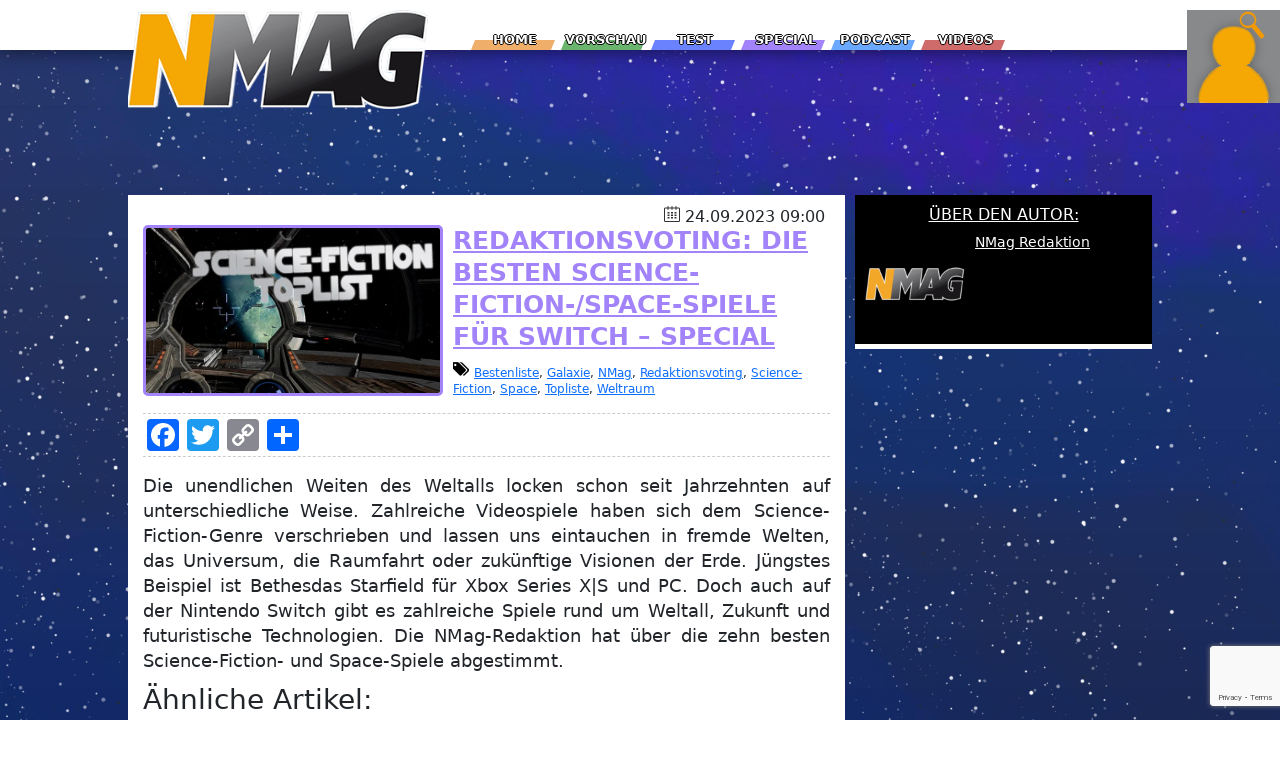

--- FILE ---
content_type: text/html; charset=UTF-8
request_url: https://n-mag.org/specials/redaktionsvoting-die-besten-science-fiction-space-spiele-fuer-switch/
body_size: 26948
content:
<!DOCTYPE html>
<html class="no-js" lang="de" xmlns:og="http://opengraphprotocol.org/schema/" xmlns:fb="http://www.facebook.com/2008/fbml">
<head>
	<!-- Google tag (gtag.js) -->
	
	
	<!-- Google Tag Manager -->
	
	<!-- End Google Tag Manager -->
	<meta content="text/html; charset=UTF-8" >
	<meta name="viewport" content="width=device-width, initial-scale=1">
	<link rel="shortcut icon" href="https://n-mag.org/wp-content/themes/nmag-2017/images/favicon.ico">
	
	<link rel="stylesheet" href="https://n-mag.org/wp-content/themes/nmag-2017/style.css" type="text/css" media="screen">
	<link rel="pingback" href="NMag">
	<style id="jetpack-boost-critical-css">@media screen{*{box-sizing:border-box;-moz-box-sizing:border-box;-webkit-box-sizing:border-box}body{background:url(https://n-mag.org/wp-content/themes/nmag-2017/images/Hintergrund.jpg) fixed;background-size:100%auto;border:0;padding:0;margin:0;font-family:Arial,Verdana,Serif}ul{margin:0;padding:0}ul li{list-style-type:none}a{color:#222}h1,h2,h3,h4,h5{margin:0}img{width:100%;height:auto}table,table>*{width:100%;border-collapse:collapse}table td,table th{border:1px solid rgba(51,51,51,.1)}form input[type=password],form input[type=search],form input[type=text]{border-radius:4px;border:1px solid transparent;background-color:#c3c4c4;color:#535354;padding:2px;width:100%}button,input[type=submit]{text-transform:uppercase;-webkit-appearance:button;background-color:#333;border:0;color:#fff;padding:10px;border-radius:2px}.clear{clear:both;float:none}.alignnone{margin:5px 20px 20px 0}.aligncenter{display:block;margin:5px auto 5px auto}.screen-reader-text{clip:rect(1px,1px,1px,1px);position:absolute!important;white-space:nowrap;height:1px;width:1px;overflow:hidden}li.home:after{background-color:#efaf6b}li.vorschau:after{background-color:#6bb46e}li.test:after{background-color:#6b82ff}li.specials:after{background-color:#a283fa}li.podcast:after{background-color:#6ba8ff}li.videos:after{background-color:#cf6b6b}.post.category-vorschau .post-title,.type-post.category-vorschau .post-title{color:#6bb46e;text-decoration:underline}.post.category-tests .post-title,.type-post.category-tests .post-title{color:#6b82ff;text-decoration:underline}.post.category-specials .post-title,.type-post.category-specials .post-title{color:#a283fa;text-decoration:underline}.post.category-nmag_podcast .post-title,.type-post.category-nmag_podcast .post-title{color:#6ba8ff;text-decoration:underline}.post.category-vorschau .post-thumbnail img,.type-post.category-vorschau .post-thumbnail img{border:3px solid #6bb46e}.post.category-tests .post-thumbnail img,.type-post.category-tests .post-thumbnail img{border:3px solid #6b82ff}.post.category-specials .post-thumbnail img,.type-post.category-specials .post-thumbnail img{border:3px solid #a283fa}.post.category-nmag_podcast .post-thumbnail img,.type-post.category-nmag_podcast .post-thumbnail img{border:3px solid #6ba8ff}.head_row .mobile_menu li ul li.vorschau:after{content:url(https://n-mag.org/wp-content/themes/nmag-2017/images/vorschau_icon.png)}.head_row .mobile_menu li ul li.test:after{content:url(https://n-mag.org/wp-content/themes/nmag-2017/images/test_icon.png)}.head_row .mobile_menu li ul li.specials:after{content:url(https://n-mag.org/wp-content/themes/nmag-2017/images/specials_icon.png)}.head_row .mobile_menu li ul li.podcast:after{content:url(https://n-mag.org/wp-content/themes/nmag-2017/images/podcast_icon.png)}.head_row .mobile_menu li ul li.videos:after{content:url(https://n-mag.org/wp-content/themes/nmag-2017/images/videos_icon.png)}header{height:195px}header .head_row{background:#fff;position:fixed;width:100%;height:50px;padding:0 15%;box-shadow:rgba(0,0,0,.6) 0 0 20px 0;z-index:100}.head_row .main_logo{max-width:300px;display:inline-block;margin:10px 0}.head_row .head_nav{vertical-align:top;display:inline-block}.head_row .head_nav li{float:left;width:110px;text-align:center;height:50px;padding:20px 0;margin-left:10px}.head_row .head_nav li a,.head_row .mobile_menu ul li a{text-decoration:none;color:#fff;font-weight:700;font-size:18px;text-shadow:-1px 0#000,0 1px #000,1px 0#000,0-1px #000;text-transform:uppercase;z-index:2;display:block}.head_row .mobile_menu ul li a{font-size:17px}.head_row .head_nav>li:after{content:"";width:115px;height:10px;margin:-2px -55px;transform:skew(-22deg);-webkit-transform:skew(-22deg);-moz-transform:skew(-22deg);-o-transform:skew(-22deg);z-index:-1;position:absolute;bottom:10px}.head_row .head_nav li ul{position:absolute;display:none;width:inherit}.head_row .search_form{max-width:150px;float:right}.search_form form{padding:15px 0}.head_row form input[type=submit]{background-color:transparent;border:none;width:1px;height:1px;position:absolute;right:9999px}.head_row .mobile_menu{display:none;float:right;padding:10px 0}.head_row .mobile_menu>li{float:left;width:30px;height:40px;margin-left:20px}.head_row .mobile_menu li>div.overlay{position:absolute;display:none;width:240px;background:rgba(255,255,255,.6);box-shadow:5px 0 5px -5px rgba(0,0,0,.6),0 5px 5px -5px rgba(0,0,0,.6),-5px 0 5px -5px rgba(0,0,0,.6);right:0;top:50px;z-index:-1}.head_row .mobile_menu li ul li{padding:10px;word-wrap:break-word}.head_row .mobile_menu li ul li:after{content:"";position:absolute;display:inline-block;right:5px;width:30px;height:30px;border-radius:50%;margin-top:-23px;z-index:-1}.head_row .mobile_menu form{padding:5px;float:none;text-align:center}.head_row .mobile_menu label{font-size:12px}.head_row .mobile_menu .avater_head_icon .log_in{color:#fff;font-size:23px}.head_row .mobile_menu .avater_head_icon .login_action{margin-top:10px}.user_menu{width:220px;height:85px;position:fixed;right:0;top:calc(80px + 2%);z-index:50}.user_menu .avater{width:50px;height:auto;z-index:10}.user_menu .log_in{height:35px;background-color:rgba(255,255,255,.3);position:absolute;width:225px;top:0;left:-5px;padding:3px 0 0 45px;font-size:19px;text-align:center;z-index:-1;color:#fff}.user_menu.unregistered .log_in{height:30px}.user_menu.unregistered .menu ul li{height:22px;background-color:rgba(255,255,255,.3);z-index:-1;position:absolute;width:220px;bottom:36px;font-style:italic;text-transform:uppercase;padding-left:70px;font-size:15px}.user_menu.unregistered .ovl{display:block;position:fixed;top:0;left:0;z-index:200;width:1px;height:1px;background:0 0}.user_menu.unregistered .menu{position:absolute;top:90px;left:0}.user_menu.unregistered .ovl .login_popup{display:block;position:fixed;width:600px;background-color:#fff;color:#000;left:50%;margin-left:-250px;top:-300px;margin-top:-100px}.user_menu.unregistered .ovl .login_popup .header{background-color:#e7875b;color:#fff;padding:10px;height:50px}.user_menu.unregistered .login_popup .header h2{font-size:23px}.user_menu.unregistered .login_popup .header .close{position:absolute;right:0;top:0;width:50px;height:50px;padding:12px 0}.user_menu.unregistered .login_popup .content{padding:15px}.user_menu.unregistered .login_popup .content .forgetmenot,.user_menu.unregistered .login_popup .content input[type=password],.user_menu.unregistered .login_popup .content input[type=text]{margin-bottom:10px}main{padding:0 15%;margin-bottom:50px;position:relative}main section.main{width:70%;float:left}article.post,article.type-post{background:#fff;padding:30px 15px 20px;border-bottom:5px solid #000;height:100%;position:relative}.post .post-publish_meta,.type-post .post-publish_meta{position:absolute;right:20px;top:10px}.post-publish_meta .publish_date{margin-left:10px}.post-publish_meta .publish_date:before{content:url(https://n-mag.org/wp-content/themes/nmag-2017/images/calendar_icon.png);margin-right:5px}.post-publish_meta .author:before{content:url(https://n-mag.org/wp-content/themes/nmag-2017/images/user_icon.png);margin-right:5px}.post .post-tags,.type-post .post-tags{font-size:12px;margin-top:5px}.post .post-tags:before{content:url(https://n-mag.org/wp-content/themes/nmag-2017/images/tags_icon.png);margin:3px 5px 0 0}.post .post-thumbnail,.type-post .post-thumbnail{max-width:300px;height:100%;float:left;margin-right:10px}.post .post-thumbnail img,.type-post .post-thumbnail img{border-radius:5px}.post .post-title,.type-post .post-title{text-transform:uppercase;font-weight:700;font-size:25px;line-height:1.3}.post .addtoany_share_save_container,.type-post .addtoany_share_save_container{clear:none;padding:5px 0 0;border-top:1px dashed #ccc;border-bottom:1px dashed #ccc}.widget .addtoany_share_save_container{display:none!important}.post .post-content,.type-post .post-content{width:100%;float:left;font-size:18px;line-height:1.4}.post .post-content p,.type-post .post-content p{line-height:1.4;font-size:18px;margin:10px 0;text-align:justify}.post .post-content ul,.type-post .post-content ul{margin:10px 0}.post .post-content ul li,.type-post .post-content ul li{list-style-type:disc;list-style-position:inside}.post .post-content p img,.type-post .post-content p img{width:auto;max-width:100%}main aside.right_content{float:right;width:29%}.comment-respond #cancel-comment-reply-link{background-color:rgba(244,202,31,.6);border:1px solid #88898a;padding:5px;border-radius:5px}.comment-respond #cancel-comment-reply-link:before{content:url(https://n-mag.org/wp-content/themes/nmag-2017/images/cancel_reply.png);margin-right:5px;width:16px;height:16px}.right_content .slider{max-width:100%;background-color:#3f3e41;margin-bottom:30px;border-radius:15px}.slider h4{font-weight:700;text-transform:uppercase;text-align:center;color:#fff;padding:10px 0 0;font-size:18px}.slider li img{max-width:100%}.slider .pager a{border:1px solid #fff;background:0 0;text-indent:-9999px;display:inline-block;width:15px;height:15px;margin:0 0 0 5px;-moz-border-radius:5px;-webkit-border-radius:5px;border-radius:50%}.slider .pager a.page_podcast.active{background:#6ba8ff}.widget_area .widget{background-color:#000;color:#fff;padding:10px;border-bottom:5px solid #fff}.widget_area .widget a{color:#fff}.widget_area .widget h4{text-decoration:underline;text-transform:uppercase;text-align:center;margin-bottom:10px;font-size:16px}.widget_area .about_author .author-thumbnail{max-width:100px;height:100%;float:left;margin-right:10px}.widget_area .about_author .author-content h5{font-size:14px}.widget_area .about_author .author-content p{line-height:1.3;text-align:justify}.widget_area .game_info{background-color:#f09900;display:inline-block;width:100%}.game_info .header{width:100%}.game_info .header .packshot{max-width:30%;height:100%;float:left;margin-right:10px}.game_info .header .packshot img{border:1px solid #000}.game_info table{width:65%}.game_info table td,.game_info table th{border:none}.game_info table tbody tr th{text-align:left;padding:5px 0}.sidebar-googlead{padding:20px 0}@media screen and (max-width:1700px){header .head_row{padding:0 10%}main{padding:0 10%}}@media screen and (max-width:1500px){.head_row .head_nav li{width:80px;padding:30px 0 0}.head_row .head_nav li a{font-size:13px}.head_row .head_nav>li:after{width:80px;margin:-10px -42px}}@media screen and (max-width:1300px){header .head_row{padding:0 1%0 10%}header .mobile_menu .menu_head_icon{display:none}.head_row .search_form{display:none}.head_row .mobile_menu{display:block}.user_menu{display:none}}@media screen and (max-width:1100px){header .head_row{padding:0 1%}.head_row .main_logo{max-width:100px}.head_row .head_nav{display:none}.head_row .search_form{display:none}.head_row .mobile_menu{display:block}header .mobile_menu .menu_head_icon{display:block}.user_menu{display:none}main{padding:0 1%}}@media screen and (max-width:768px){main section.main{width:100%;margin-bottom:30px}article.post,article.type-post{padding:35px 15px 20px}main aside.right_content{width:100%}.right_content .slider{display:none}}@media screen and (max-width:425px){article.post{padding:35px 15px 15px 15px}.post .post-publish_meta,.type-post .post-publish_meta{font-size:11px}.post .post-thumbnail,.type-post .post-thumbnail{max-width:100%;margin:0}.post .post-title,.type-post .post-title{font-size:18px}.post .post-content,.post .post-content p,.type-post .post-content,.type-post .post-content p{font-size:14px}}}@media all{ul{box-sizing:border-box}.aligncenter{clear:both}.screen-reader-text{border:0;clip-path:inset(50%);height:1px;margin:-1px;overflow:hidden;padding:0;position:absolute;width:1px;word-wrap:normal!important}html :where(img[class*=wp-image-]){height:auto;max-width:100%}:where(figure){margin:0 0 1em}#cookie-law-info-bar{font-size:15px;margin:0 auto;padding:12px 10px;position:absolute;text-align:center;box-sizing:border-box;width:100%;z-index:9999;display:none;left:0;font-weight:300;box-shadow:0-1px 10px 0 rgb(172 171 171/.3)}#cookie-law-info-bar span{vertical-align:middle}.cli-plugin-button{display:inline-block;padding:9px 12px;color:#fff;text-decoration:none;position:relative;margin-left:5px;text-decoration:none}.cli-plugin-main-link{margin-left:0;font-weight:550;text-decoration:underline}.cli-plugin-button,.medium.cli-plugin-button{font-size:13px;font-weight:400;line-height:1}.cli-plugin-button{margin-top:5px}.cli-bar-popup{-moz-background-clip:padding;-webkit-background-clip:padding;background-clip:padding-box;-webkit-border-radius:30px;-moz-border-radius:30px;border-radius:30px;padding:20px}.cli-container-fluid{padding-right:15px;padding-left:15px;margin-right:auto;margin-left:auto}.cli-row{display:-ms-flexbox;display:flex;-ms-flex-wrap:wrap;flex-wrap:wrap;margin-right:-15px;margin-left:-15px}.cli-align-items-stretch{-ms-flex-align:stretch!important;align-items:stretch!important}.cli-px-0{padding-left:0;padding-right:0}.cli-btn{font-size:14px;display:inline-block;font-weight:400;text-align:center;white-space:nowrap;vertical-align:middle;border:1px solid #fff0;padding:.5rem 1.25rem;line-height:1;border-radius:.25rem}.cli-modal-backdrop{position:fixed;top:0;right:0;bottom:0;left:0;z-index:1040;background-color:#000;display:none}.cli-modal-backdrop.cli-fade{opacity:0}.cli-modal a{text-decoration:none}.cli-modal .cli-modal-dialog{position:relative;width:auto;margin:.5rem;font-family:-apple-system,BlinkMacSystemFont,"Segoe UI",Roboto,"Helvetica Neue",Arial,sans-serif,"Apple Color Emoji","Segoe UI Emoji","Segoe UI Symbol";font-size:1rem;font-weight:400;line-height:1.5;color:#212529;text-align:left;display:-ms-flexbox;display:flex;-ms-flex-align:center;align-items:center;min-height:calc(100% - (.5rem*2))}@media (min-width:576px){.cli-modal .cli-modal-dialog{max-width:500px;margin:1.75rem auto;min-height:calc(100% - (1.75rem*2))}}@media (min-width:992px){.cli-modal .cli-modal-dialog{max-width:900px}}.cli-modal-content{position:relative;display:-ms-flexbox;display:flex;-ms-flex-direction:column;flex-direction:column;width:100%;background-color:#fff;background-clip:padding-box;border-radius:.3rem;outline:0}.cli-modal .cli-modal-close{position:absolute;right:10px;top:10px;z-index:1;padding:0;background-color:transparent!important;border:0;-webkit-appearance:none;font-size:1.5rem;font-weight:700;line-height:1;color:#000;text-shadow:0 1px 0#fff}.cli-switch{display:inline-block;position:relative;min-height:1px;padding-left:70px;font-size:14px}.cli-switch input[type=checkbox]{display:none}.cli-switch .cli-slider{background-color:#e3e1e8;height:24px;width:50px;bottom:0;left:0;position:absolute;right:0;top:0}.cli-switch .cli-slider:before{background-color:#fff;bottom:2px;content:"";height:20px;left:2px;position:absolute;width:20px}.cli-switch .cli-slider{border-radius:34px}.cli-switch .cli-slider:before{border-radius:50%}.cli-tab-content{background:#fff}.cli-tab-content{width:100%;padding:30px}@media (max-width:767px){.cli-tab-content{padding:30px 10px}}.cli-container-fluid{padding-right:15px;padding-left:15px;margin-right:auto;margin-left:auto}.cli-row{display:-ms-flexbox;display:flex;-ms-flex-wrap:wrap;flex-wrap:wrap;margin-right:-15px;margin-left:-15px}.cli-align-items-stretch{-ms-flex-align:stretch!important;align-items:stretch!important}.cli-px-0{padding-left:0;padding-right:0}.cli-btn{font-size:14px;display:inline-block;font-weight:400;text-align:center;white-space:nowrap;vertical-align:middle;border:1px solid #fff0;padding:.5rem 1.25rem;line-height:1;border-radius:.25rem}.cli-modal-backdrop{position:fixed;top:0;right:0;bottom:0;left:0;z-index:1040;background-color:#000;-webkit-transform:scale(0);transform:scale(0)}.cli-modal-backdrop.cli-fade{opacity:0}.cli-modal{position:fixed;top:0;right:0;bottom:0;left:0;z-index:99999;transform:scale(0);overflow:hidden;outline:0;display:none}.cli-modal a{text-decoration:none}.cli-modal .cli-modal-dialog{position:relative;width:auto;margin:.5rem;font-family:inherit;font-size:1rem;font-weight:400;line-height:1.5;color:#212529;text-align:left;display:-ms-flexbox;display:flex;-ms-flex-align:center;align-items:center;min-height:calc(100% - (.5rem*2))}@media (min-width:576px){.cli-modal .cli-modal-dialog{max-width:500px;margin:1.75rem auto;min-height:calc(100% - (1.75rem*2))}}.cli-modal-content{position:relative;display:-ms-flexbox;display:flex;-ms-flex-direction:column;flex-direction:column;width:100%;background-color:#fff;background-clip:padding-box;border-radius:.2rem;box-sizing:border-box;outline:0}.cli-switch{display:inline-block;position:relative;min-height:1px;padding-left:38px;font-size:14px}.cli-switch input[type=checkbox]{display:none}.cli-switch .cli-slider{background-color:#e3e1e8;height:20px;width:38px;bottom:0;left:0;position:absolute;right:0;top:0}.cli-switch .cli-slider:before{background-color:#fff;bottom:2px;content:"";height:15px;left:3px;position:absolute;width:15px}.cli-switch .cli-slider{border-radius:34px;font-size:0}.cli-switch .cli-slider:before{border-radius:50%}.cli-tab-content{background:#fff}.cli-tab-content{width:100%;padding:5px 30px 5px 5px;box-sizing:border-box}@media (max-width:767px){.cli-tab-content{padding:30px 10px}}.cli-tab-footer .cli-btn{background-color:#00acad;padding:10px 15px;text-decoration:none}.cli-tab-footer .wt-cli-privacy-accept-btn{background-color:#61a229;color:#fff;border-radius:0}.cli-tab-footer{width:100%;text-align:right;padding:20px 0}.cli-col-12{width:100%}.cli-tab-header{display:flex;justify-content:space-between}.cli-tab-header a:before{width:10px;height:2px;left:0;top:calc(50% - 1px)}.cli-tab-header a:after{width:2px;height:10px;left:4px;top:calc(50% - 5px);-webkit-transform:none;transform:none}.cli-tab-header a:before{width:7px;height:7px;border-right:1px solid #4a6e78;border-bottom:1px solid #4a6e78;content:" ";transform:rotate(-45deg);margin-right:10px}.cli-tab-header a.cli-nav-link{position:relative;display:flex;align-items:center;font-size:14px;color:#000;text-transform:capitalize}.cli-tab-header{border-radius:5px;padding:12px 15px;background-color:#f2f2f2}.cli-modal .cli-modal-close{position:absolute;right:0;top:0;z-index:1;-webkit-appearance:none;width:40px;height:40px;padding:0;border-radius:50%;padding:10px;background:#fff0;border:none;min-width:40px}.cli-tab-container h4{font-family:inherit;font-size:16px;margin-bottom:15px;margin:10px 0}#cliSettingsPopup .cli-tab-section-container{padding-top:12px}.cli-privacy-content-text{font-size:14px;line-height:1.4;margin-top:0;padding:0;color:#000}.cli-tab-content{display:none}.cli-tab-section .cli-tab-content{padding:10px 20px 5px 20px}.cli-tab-section{margin-top:5px}@media (min-width:992px){.cli-modal .cli-modal-dialog{max-width:645px}}.cli-switch .cli-slider:after{content:attr(data-cli-disable);position:absolute;right:50px;color:#000;font-size:12px;text-align:right;min-width:80px}.cli-privacy-overview:not(.cli-collapsed) .cli-privacy-content{max-height:60px;overflow:hidden}a.cli-privacy-readmore{font-size:12px;margin-top:12px;display:inline-block;padding-bottom:0;color:#000;text-decoration:underline}.cli-modal-footer{position:relative}a.cli-privacy-readmore:before{content:attr(data-readmore-text)}.cli-modal-close svg{fill:#000}span.cli-necessary-caption{color:#000;font-size:12px}.cli-tab-container .cli-row{max-height:500px;overflow-y:auto}.cli-tab-section .cookielawinfo-row-cat-table td,.cli-tab-section .cookielawinfo-row-cat-table th{font-size:12px}.wt-cli-sr-only{display:none;font-size:16px}.wt-cli-necessary-checkbox{display:none!important}.wt-cli-ckyes-brand-logo{display:flex;align-items:center;font-size:9px;color:#111;font-weight:400}.wt-cli-ckyes-brand-logo img{width:65px;margin-left:2px}.wt-cli-privacy-overview-actions{padding-bottom:0}.wt-cli-cookie-description{font-size:14px;line-height:1.4;margin-top:0;padding:0;color:#000}.crp_related.crp-rounded-thumbs{clear:both;margin:10px auto}.crp_related.crp-rounded-thumbs figure,.crp_related.crp-rounded-thumbs h3{margin:0!important}.crp_related.crp-rounded-thumbs ul{list-style:none;float:left;margin:0!important;padding:0!important}.crp_related.crp-rounded-thumbs a,.crp_related.crp-rounded-thumbs li{float:left;overflow:hidden;position:relative;text-align:center}.crp_related.crp-rounded-thumbs li{margin:5px!important;border:1px solid #ddd;padding:0}.crp_related.crp-rounded-thumbs a{box-shadow:none!important;text-decoration:none!important}.crp_related.crp-rounded-thumbs .crp_title{color:#fff!important;position:absolute;display:block;bottom:0;padding:3px;font-size:.9em;text-shadow:.1em .1em .2em #000;background-color:rgba(0,0,0,.8);border-radius:7px;width:100%;line-height:1.4em}.crp_related.crp-rounded-thumbs li{vertical-align:bottom;box-shadow:0 1px 2px rgba(0,0,0,.4);border-radius:7px;list-style-type:none}.crp_clear{clear:both}:root{--bs-light-rgb:248,249,250;--bs-font-sans-serif:system-ui,-apple-system,"Segoe UI",Roboto,"Helvetica Neue","Noto Sans","Liberation Sans",Arial,sans-serif,"Apple Color Emoji","Segoe UI Emoji","Segoe UI Symbol","Noto Color Emoji";--bs-body-font-family:var(--bs-font-sans-serif);--bs-body-font-size:1rem;--bs-body-font-weight:400;--bs-body-line-height:1.5;--bs-body-color:#212529;--bs-body-bg:#fff;--bs-heading-color:inherit;--bs-link-color-rgb:13,110,253;--bs-border-width:1px}*{box-sizing:border-box}@media (prefers-reduced-motion:no-preference){:root{scroll-behavior:smooth}}body{margin:0;font-family:var(--bs-body-font-family);font-size:var(--bs-body-font-size);font-weight:var(--bs-body-font-weight);line-height:var(--bs-body-line-height);color:var(--bs-body-color);text-align:var(--bs-body-text-align);background-color:var(--bs-body-bg);-webkit-text-size-adjust:100%}hr{margin:1rem 0;color:inherit;border:0;border-top:var(--bs-border-width) solid;opacity:.25}h1,h2,h3,h4,h5{margin-top:0;margin-bottom:.5rem;font-weight:500;line-height:1.2;color:var(--bs-heading-color)}h1{font-size:calc(1.375rem + 1.5vw)}@media (min-width:1200px){h1{font-size:2.5rem}}h2{font-size:calc(1.325rem + .9vw)}@media (min-width:1200px){h2{font-size:2rem}}h3{font-size:calc(1.3rem + .6vw)}@media (min-width:1200px){h3{font-size:1.75rem}}h4{font-size:calc(1.275rem + .3vw)}@media (min-width:1200px){h4{font-size:1.5rem}}h5{font-size:1.25rem}p{margin-top:0;margin-bottom:1rem}ul{padding-left:2rem}ul{margin-top:0;margin-bottom:1rem}ul ul{margin-bottom:0}strong{font-weight:bolder}a{color:rgba(var(--bs-link-color-rgb),var(--bs-link-opacity,1));text-decoration:underline}figure{margin:0 0 1rem}img,svg{vertical-align:middle}table{caption-side:bottom;border-collapse:collapse}th{text-align:inherit;text-align:-webkit-match-parent}tbody,td,th,thead,tr{border-color:inherit;border-style:solid;border-width:0}label{display:inline-block}button{border-radius:0}button,input{margin:0;font-family:inherit;font-size:inherit;line-height:inherit}button{text-transform:none}[type=button],[type=submit],button{-webkit-appearance:button}[type=search]{-webkit-appearance:textfield;outline-offset:-2px}iframe{border:0}.link-light{color:RGBA(var(--bs-light-rgb),var(--bs-link-opacity,1))!important;-webkit-text-decoration-color:RGBA(var(--bs-light-rgb),var(--bs-link-underline-opacity,1))!important;text-decoration-color:RGBA(var(--bs-light-rgb),var(--bs-link-underline-opacity,1))!important}.m-0{margin:0!important}.p-0{padding:0!important}.addtoany_content{clear:both;margin:16px auto}.addtoany_list{display:inline;line-height:16px}.a2a_kit a:empty{display:none}.addtoany_list a,.widget .addtoany_list a{border:0;box-shadow:none;display:inline-block;font-size:16px;padding:0 4px;vertical-align:middle}.addtoany_list.a2a_kit_size_32 a{font-size:32px}}@media all{.cookielawinfo-column-1{width:25%}.cookielawinfo-column-3{width:15%}.cookielawinfo-column-4{width:50%}table.cookielawinfo-winter{font:85%"Lucida Grande","Lucida Sans Unicode","Trebuchet MS",sans-serif;padding:0;margin:10px 0 20px;border-collapse:collapse;color:#333;background:#f3f5f7}table.cookielawinfo-winter thead th{background:#3a4856;padding:15px 10px;color:#fff;text-align:left;font-weight:400}table.cookielawinfo-winter tbody{border-left:1px solid #eaecee;border-right:1px solid #eaecee}table.cookielawinfo-winter tbody{border-bottom:1px solid #eaecee}table.cookielawinfo-winter tbody td{padding:10px;background:url(https://n-mag.org/wp-content/plugins/cookie-law-info/legacy/images/td_back.gif) repeat-x;text-align:left}table.cookielawinfo-winter tbody tr{background:#f3f5f7}@media (max-width:800px){table.cookielawinfo-row-cat-table td,table.cookielawinfo-row-cat-table th{width:23%;font-size:12px;word-wrap:break-word}table.cookielawinfo-row-cat-table .cookielawinfo-column-4{width:45%}}.cookielawinfo-row-cat-table{width:99%;margin-left:5px}}</style><meta name='robots' content='index, follow, max-image-preview:large, max-snippet:-1, max-video-preview:-1' />
	<style>img:is([sizes="auto" i], [sizes^="auto," i]) { contain-intrinsic-size: 3000px 1500px }</style>
	
	<!-- This site is optimized with the Yoast SEO plugin v26.8 - https://yoast.com/product/yoast-seo-wordpress/ -->
	<title>Redaktionsvoting: Die besten Science-Fiction-/Space-Spiele für Switch | Special - NMag</title>
	<meta name="description" content="Die NMag-Redaktion hat in einem Redaktionsvoting die zehn besten Science-Fiction- und Space-Spiele für die Nintendo Switch gewählt." />
	<link rel="canonical" href="https://n-mag.org/specials/redaktionsvoting-die-besten-science-fiction-space-spiele-fuer-switch/" />
	<meta property="og:locale" content="de_DE" />
	<meta property="og:type" content="article" />
	<meta property="og:title" content="Redaktionsvoting: Die besten Science-Fiction-/Space-Spiele für Switch | Special - NMag" />
	<meta property="og:description" content="Die NMag-Redaktion hat in einem Redaktionsvoting die zehn besten Science-Fiction- und Space-Spiele für die Nintendo Switch gewählt." />
	<meta property="og:url" content="https://n-mag.org/specials/redaktionsvoting-die-besten-science-fiction-space-spiele-fuer-switch/" />
	<meta property="og:site_name" content="NMag" />
	<meta property="article:publisher" content="https://www.facebook.com/nmag1/?ref=aymt_homepage_panel&amp;amp%3bamp%3bamp%3bamp%3beid=ARC9MnwaM7OtA-krQA9A-rHfgWee9AIREBLA-k3XooyqPczthLWsuVtigRyKyorAsKNeZ3GfzyBBoFAg" />
	<meta property="article:published_time" content="2023-09-24T07:00:34+00:00" />
	<meta property="article:modified_time" content="2024-11-15T20:55:56+00:00" />
	<meta property="og:image" content="https://n-mag.org/wp-content/uploads/00-Beitragsbild-2.jpg" />
	<meta property="og:image:width" content="640" />
	<meta property="og:image:height" content="360" />
	<meta property="og:image:type" content="image/jpeg" />
	<meta name="author" content="NMag Redaktion" />
	<meta name="twitter:card" content="summary_large_image" />
	<meta name="twitter:creator" content="@NMag_DE" />
	<meta name="twitter:site" content="@NMag_DE" />
	<meta name="twitter:label1" content="Verfasst von" />
	<meta name="twitter:data1" content="NMag Redaktion" />
	<meta name="twitter:label2" content="Geschätzte Lesezeit" />
	<meta name="twitter:data2" content="12 Minuten" />
	<script data-jetpack-boost="ignore" type="application/ld+json" class="yoast-schema-graph">{"@context":"https://schema.org","@graph":[{"@type":"NewsArticle","@id":"https://n-mag.org/specials/redaktionsvoting-die-besten-science-fiction-space-spiele-fuer-switch/#article","isPartOf":{"@id":"https://n-mag.org/specials/redaktionsvoting-die-besten-science-fiction-space-spiele-fuer-switch/"},"author":{"name":"NMag Redaktion","@id":"https://n-mag.org/#/schema/person/fa5697a50406363b07e11017f7ba3560"},"headline":"Redaktionsvoting: Die besten Science-Fiction-/Space-Spiele für Switch","datePublished":"2023-09-24T07:00:34+00:00","dateModified":"2024-11-15T20:55:56+00:00","mainEntityOfPage":{"@id":"https://n-mag.org/specials/redaktionsvoting-die-besten-science-fiction-space-spiele-fuer-switch/"},"wordCount":86,"commentCount":0,"publisher":{"@id":"https://n-mag.org/#organization"},"image":{"@id":"https://n-mag.org/specials/redaktionsvoting-die-besten-science-fiction-space-spiele-fuer-switch/#primaryimage"},"thumbnailUrl":"https://i0.wp.com/n-mag.org/wp-content/uploads/00-Beitragsbild-2.jpg?fit=640%2C360&ssl=1","keywords":["Bestenliste","Galaxie","NMag","Redaktionsvoting","Science-Fiction","Space","Topliste","Weltraum"],"articleSection":["Special"],"inLanguage":"de","potentialAction":[{"@type":"CommentAction","name":"Comment","target":["https://n-mag.org/specials/redaktionsvoting-die-besten-science-fiction-space-spiele-fuer-switch/#respond"]}]},{"@type":"WebPage","@id":"https://n-mag.org/specials/redaktionsvoting-die-besten-science-fiction-space-spiele-fuer-switch/","url":"https://n-mag.org/specials/redaktionsvoting-die-besten-science-fiction-space-spiele-fuer-switch/","name":"Redaktionsvoting: Die besten Science-Fiction-/Space-Spiele für Switch | Special - NMag","isPartOf":{"@id":"https://n-mag.org/#website"},"primaryImageOfPage":{"@id":"https://n-mag.org/specials/redaktionsvoting-die-besten-science-fiction-space-spiele-fuer-switch/#primaryimage"},"image":{"@id":"https://n-mag.org/specials/redaktionsvoting-die-besten-science-fiction-space-spiele-fuer-switch/#primaryimage"},"thumbnailUrl":"https://i0.wp.com/n-mag.org/wp-content/uploads/00-Beitragsbild-2.jpg?fit=640%2C360&ssl=1","datePublished":"2023-09-24T07:00:34+00:00","dateModified":"2024-11-15T20:55:56+00:00","description":"Die NMag-Redaktion hat in einem Redaktionsvoting die zehn besten Science-Fiction- und Space-Spiele für die Nintendo Switch gewählt.","inLanguage":"de","potentialAction":[{"@type":"ReadAction","target":["https://n-mag.org/specials/redaktionsvoting-die-besten-science-fiction-space-spiele-fuer-switch/"]}]},{"@type":"ImageObject","inLanguage":"de","@id":"https://n-mag.org/specials/redaktionsvoting-die-besten-science-fiction-space-spiele-fuer-switch/#primaryimage","url":"https://i0.wp.com/n-mag.org/wp-content/uploads/00-Beitragsbild-2.jpg?fit=640%2C360&ssl=1","contentUrl":"https://i0.wp.com/n-mag.org/wp-content/uploads/00-Beitragsbild-2.jpg?fit=640%2C360&ssl=1","width":640,"height":360},{"@type":"WebSite","@id":"https://n-mag.org/#website","url":"https://n-mag.org/","name":"NMag","description":"Das Nintendo-Magazin von Fans für Fans","publisher":{"@id":"https://n-mag.org/#organization"},"potentialAction":[{"@type":"SearchAction","target":{"@type":"EntryPoint","urlTemplate":"https://n-mag.org/?s={search_term_string}"},"query-input":{"@type":"PropertyValueSpecification","valueRequired":true,"valueName":"search_term_string"}}],"inLanguage":"de"},{"@type":"Organization","@id":"https://n-mag.org/#organization","name":"NMag","url":"https://n-mag.org/","logo":{"@type":"ImageObject","inLanguage":"de","@id":"https://n-mag.org/#/schema/logo/image/","url":"https://i0.wp.com/n-mag.org/wp-content/uploads/NMag_Logo.png?fit=357%2C118&ssl=1","contentUrl":"https://i0.wp.com/n-mag.org/wp-content/uploads/NMag_Logo.png?fit=357%2C118&ssl=1","width":357,"height":118,"caption":"NMag"},"image":{"@id":"https://n-mag.org/#/schema/logo/image/"},"sameAs":["https://www.facebook.com/nmag1/?ref=aymt_homepage_panel&amp;amp;amp;amp;eid=ARC9MnwaM7OtA-krQA9A-rHfgWee9AIREBLA-k3XooyqPczthLWsuVtigRyKyorAsKNeZ3GfzyBBoFAg","https://x.com/NMag_DE","https://www.youtube.com/channel/UCNlOCfFih0BlPbz8iGgcKew"]},{"@type":"Person","@id":"https://n-mag.org/#/schema/person/fa5697a50406363b07e11017f7ba3560","name":"NMag Redaktion","image":{"@type":"ImageObject","inLanguage":"de","@id":"https://n-mag.org/#/schema/person/image/","url":"https://n-mag.org/wp-content/uploads/avatars/124/5ea5cb8878133-bpfull.png","contentUrl":"https://n-mag.org/wp-content/uploads/avatars/124/5ea5cb8878133-bpfull.png","caption":"NMag Redaktion"},"url":"https://n-mag.org/author/nmag-redaktion/"}]}</script>
	<!-- / Yoast SEO plugin. -->


<link rel='dns-prefetch' href='//ajax.googleapis.com' />
<link rel='dns-prefetch' href='//static.addtoany.com' />
<link rel='dns-prefetch' href='//apis.google.com' />
<link rel='dns-prefetch' href='//stats.wp.com' />
<link rel='preconnect' href='//i0.wp.com' />
<link rel='preconnect' href='//c0.wp.com' />


<noscript><link rel='stylesheet' id='all-css-f52fc47301c1262b69a5767307b56b78' href='https://n-mag.org/wp-content/boost-cache/static/820613bbc5.min.css' type='text/css' media='all' /></noscript><link data-media="all" onload="this.media=this.dataset.media; delete this.dataset.media; this.removeAttribute( &#039;onload&#039; );" rel='stylesheet' id='all-css-f52fc47301c1262b69a5767307b56b78' href='https://n-mag.org/wp-content/boost-cache/static/820613bbc5.min.css' type='text/css' media="not all" />
<style id='crp-style-rounded-thumbs-inline-css'>

			.crp_related.crp-rounded-thumbs a {
				width: 150px;
                height: 150px;
				text-decoration: none;
			}
			.crp_related.crp-rounded-thumbs img {
				max-width: 150px;
				margin: auto;
			}
			.crp_related.crp-rounded-thumbs .crp_title {
				width: 100%;
			}
			
</style>
<style id='wp-emoji-styles-inline-css'>

	img.wp-smiley, img.emoji {
		display: inline !important;
		border: none !important;
		box-shadow: none !important;
		height: 1em !important;
		width: 1em !important;
		margin: 0 0.07em !important;
		vertical-align: -0.1em !important;
		background: none !important;
		padding: 0 !important;
	}
</style>
<style id='classic-theme-styles-inline-css'>
/*! This file is auto-generated */
.wp-block-button__link{color:#fff;background-color:#32373c;border-radius:9999px;box-shadow:none;text-decoration:none;padding:calc(.667em + 2px) calc(1.333em + 2px);font-size:1.125em}.wp-block-file__button{background:#32373c;color:#fff;text-decoration:none}
</style>
<style id='bp-login-form-style-inline-css'>
.widget_bp_core_login_widget .bp-login-widget-user-avatar{float:left}.widget_bp_core_login_widget .bp-login-widget-user-links{margin-left:70px}#bp-login-widget-form label{display:block;font-weight:600;margin:15px 0 5px;width:auto}#bp-login-widget-form input[type=password],#bp-login-widget-form input[type=text]{background-color:#fafafa;border:1px solid #d6d6d6;border-radius:0;font:inherit;font-size:100%;padding:.5em;width:100%}#bp-login-widget-form .bp-login-widget-register-link,#bp-login-widget-form .login-submit{display:inline;width:-moz-fit-content;width:fit-content}#bp-login-widget-form .bp-login-widget-register-link{margin-left:1em}#bp-login-widget-form .bp-login-widget-register-link a{filter:invert(1)}#bp-login-widget-form .bp-login-widget-pwd-link{font-size:80%}

</style>
<style id='bp-member-style-inline-css'>
[data-type="bp/member"] input.components-placeholder__input{border:1px solid #757575;border-radius:2px;flex:1 1 auto;padding:6px 8px}.bp-block-member{position:relative}.bp-block-member .member-content{display:flex}.bp-block-member .user-nicename{display:block}.bp-block-member .user-nicename a{border:none;color:currentColor;text-decoration:none}.bp-block-member .bp-profile-button{width:100%}.bp-block-member .bp-profile-button a.button{bottom:10px;display:inline-block;margin:18px 0 0;position:absolute;right:0}.bp-block-member.has-cover .item-header-avatar,.bp-block-member.has-cover .member-content,.bp-block-member.has-cover .member-description{z-index:2}.bp-block-member.has-cover .member-content,.bp-block-member.has-cover .member-description{padding-top:75px}.bp-block-member.has-cover .bp-member-cover-image{background-color:#c5c5c5;background-position:top;background-repeat:no-repeat;background-size:cover;border:0;display:block;height:150px;left:0;margin:0;padding:0;position:absolute;top:0;width:100%;z-index:1}.bp-block-member img.avatar{height:auto;width:auto}.bp-block-member.avatar-none .item-header-avatar{display:none}.bp-block-member.avatar-none.has-cover{min-height:200px}.bp-block-member.avatar-full{min-height:150px}.bp-block-member.avatar-full .item-header-avatar{width:180px}.bp-block-member.avatar-thumb .member-content{align-items:center;min-height:50px}.bp-block-member.avatar-thumb .item-header-avatar{width:70px}.bp-block-member.avatar-full.has-cover{min-height:300px}.bp-block-member.avatar-full.has-cover .item-header-avatar{width:200px}.bp-block-member.avatar-full.has-cover img.avatar{background:#fffc;border:2px solid #fff;margin-left:20px}.bp-block-member.avatar-thumb.has-cover .item-header-avatar{padding-top:75px}.entry .entry-content .bp-block-member .user-nicename a{border:none;color:currentColor;text-decoration:none}

</style>
<style id='bp-members-style-inline-css'>
[data-type="bp/members"] .components-placeholder.is-appender{min-height:0}[data-type="bp/members"] .components-placeholder.is-appender .components-placeholder__label:empty{display:none}[data-type="bp/members"] .components-placeholder input.components-placeholder__input{border:1px solid #757575;border-radius:2px;flex:1 1 auto;padding:6px 8px}[data-type="bp/members"].avatar-none .member-description{width:calc(100% - 44px)}[data-type="bp/members"].avatar-full .member-description{width:calc(100% - 224px)}[data-type="bp/members"].avatar-thumb .member-description{width:calc(100% - 114px)}[data-type="bp/members"] .member-content{position:relative}[data-type="bp/members"] .member-content .is-right{position:absolute;right:2px;top:2px}[data-type="bp/members"] .columns-2 .member-content .member-description,[data-type="bp/members"] .columns-3 .member-content .member-description,[data-type="bp/members"] .columns-4 .member-content .member-description{padding-left:44px;width:calc(100% - 44px)}[data-type="bp/members"] .columns-3 .is-right{right:-10px}[data-type="bp/members"] .columns-4 .is-right{right:-50px}.bp-block-members.is-grid{display:flex;flex-wrap:wrap;padding:0}.bp-block-members.is-grid .member-content{margin:0 1.25em 1.25em 0;width:100%}@media(min-width:600px){.bp-block-members.columns-2 .member-content{width:calc(50% - .625em)}.bp-block-members.columns-2 .member-content:nth-child(2n){margin-right:0}.bp-block-members.columns-3 .member-content{width:calc(33.33333% - .83333em)}.bp-block-members.columns-3 .member-content:nth-child(3n){margin-right:0}.bp-block-members.columns-4 .member-content{width:calc(25% - .9375em)}.bp-block-members.columns-4 .member-content:nth-child(4n){margin-right:0}}.bp-block-members .member-content{display:flex;flex-direction:column;padding-bottom:1em;text-align:center}.bp-block-members .member-content .item-header-avatar,.bp-block-members .member-content .member-description{width:100%}.bp-block-members .member-content .item-header-avatar{margin:0 auto}.bp-block-members .member-content .item-header-avatar img.avatar{display:inline-block}@media(min-width:600px){.bp-block-members .member-content{flex-direction:row;text-align:left}.bp-block-members .member-content .item-header-avatar,.bp-block-members .member-content .member-description{width:auto}.bp-block-members .member-content .item-header-avatar{margin:0}}.bp-block-members .member-content .user-nicename{display:block}.bp-block-members .member-content .user-nicename a{border:none;color:currentColor;text-decoration:none}.bp-block-members .member-content time{color:#767676;display:block;font-size:80%}.bp-block-members.avatar-none .item-header-avatar{display:none}.bp-block-members.avatar-full{min-height:190px}.bp-block-members.avatar-full .item-header-avatar{width:180px}.bp-block-members.avatar-thumb .member-content{min-height:80px}.bp-block-members.avatar-thumb .item-header-avatar{width:70px}.bp-block-members.columns-2 .member-content,.bp-block-members.columns-3 .member-content,.bp-block-members.columns-4 .member-content{display:block;text-align:center}.bp-block-members.columns-2 .member-content .item-header-avatar,.bp-block-members.columns-3 .member-content .item-header-avatar,.bp-block-members.columns-4 .member-content .item-header-avatar{margin:0 auto}.bp-block-members img.avatar{height:auto;max-width:-moz-fit-content;max-width:fit-content;width:auto}.bp-block-members .member-content.has-activity{align-items:center}.bp-block-members .member-content.has-activity .item-header-avatar{padding-right:1em}.bp-block-members .member-content.has-activity .wp-block-quote{margin-bottom:0;text-align:left}.bp-block-members .member-content.has-activity .wp-block-quote cite a,.entry .entry-content .bp-block-members .user-nicename a{border:none;color:currentColor;text-decoration:none}

</style>
<style id='bp-dynamic-members-style-inline-css'>
.bp-dynamic-block-container .item-options{font-size:.5em;margin:0 0 1em;padding:1em 0}.bp-dynamic-block-container .item-options a.selected{font-weight:600}.bp-dynamic-block-container ul.item-list{list-style:none;margin:1em 0;padding-left:0}.bp-dynamic-block-container ul.item-list li{margin-bottom:1em}.bp-dynamic-block-container ul.item-list li:after,.bp-dynamic-block-container ul.item-list li:before{content:" ";display:table}.bp-dynamic-block-container ul.item-list li:after{clear:both}.bp-dynamic-block-container ul.item-list li .item-avatar{float:left;width:60px}.bp-dynamic-block-container ul.item-list li .item{margin-left:70px}

</style>
<style id='bp-online-members-style-inline-css'>
.widget_bp_core_whos_online_widget .avatar-block,[data-type="bp/online-members"] .avatar-block{display:flex;flex-flow:row wrap}.widget_bp_core_whos_online_widget .avatar-block img,[data-type="bp/online-members"] .avatar-block img{margin:.5em}

</style>
<style id='bp-active-members-style-inline-css'>
.widget_bp_core_recently_active_widget .avatar-block,[data-type="bp/active-members"] .avatar-block{display:flex;flex-flow:row wrap}.widget_bp_core_recently_active_widget .avatar-block img,[data-type="bp/active-members"] .avatar-block img{margin:.5em}

</style>
<style id='bp-latest-activities-style-inline-css'>
.bp-latest-activities .components-flex.components-select-control select[multiple]{height:auto;padding:0 8px}.bp-latest-activities .components-flex.components-select-control select[multiple]+.components-input-control__suffix svg{display:none}.bp-latest-activities-block a,.entry .entry-content .bp-latest-activities-block a{border:none;text-decoration:none}.bp-latest-activities-block .activity-list.item-list blockquote{border:none;padding:0}.bp-latest-activities-block .activity-list.item-list blockquote .activity-item:not(.mini){box-shadow:1px 0 4px #00000026;padding:0 1em;position:relative}.bp-latest-activities-block .activity-list.item-list blockquote .activity-item:not(.mini):after,.bp-latest-activities-block .activity-list.item-list blockquote .activity-item:not(.mini):before{border-color:#0000;border-style:solid;content:"";display:block;height:0;left:15px;position:absolute;width:0}.bp-latest-activities-block .activity-list.item-list blockquote .activity-item:not(.mini):before{border-top-color:#00000026;border-width:9px;bottom:-18px;left:14px}.bp-latest-activities-block .activity-list.item-list blockquote .activity-item:not(.mini):after{border-top-color:#fff;border-width:8px;bottom:-16px}.bp-latest-activities-block .activity-list.item-list blockquote .activity-item.mini .avatar{display:inline-block;height:20px;margin-right:2px;vertical-align:middle;width:20px}.bp-latest-activities-block .activity-list.item-list footer{align-items:center;display:flex}.bp-latest-activities-block .activity-list.item-list footer img.avatar{border:none;display:inline-block;margin-right:.5em}.bp-latest-activities-block .activity-list.item-list footer .activity-time-since{font-size:90%}.bp-latest-activities-block .widget-error{border-left:4px solid #0b80a4;box-shadow:1px 0 4px #00000026}.bp-latest-activities-block .widget-error p{padding:0 1em}

</style>
<style id='bp-sitewide-notices-style-inline-css'>
.bp-sitewide-notice-block .bp-screen-reader-text,[data-type="bp/sitewide-notices"] .bp-screen-reader-text{border:0;clip:rect(0 0 0 0);height:1px;margin:-1px;overflow:hidden;padding:0;position:absolute;width:1px;word-wrap:normal!important}.bp-sitewide-notice-block [data-bp-tooltip]:after,[data-type="bp/sitewide-notices"] [data-bp-tooltip]:after{background-color:#fff;border:1px solid #737373;border-radius:1px;box-shadow:4px 4px 8px #0003;color:#333;content:attr(data-bp-tooltip);display:none;font-family:Helvetica Neue,Helvetica,Arial,san-serif;font-size:12px;font-weight:400;letter-spacing:normal;line-height:1.25;max-width:200px;opacity:0;padding:5px 8px;pointer-events:none;position:absolute;text-shadow:none;text-transform:none;transform:translateZ(0);transition:all 1.5s ease;visibility:hidden;white-space:nowrap;word-wrap:break-word;z-index:100000}.bp-sitewide-notice-block .bp-tooltip:after,[data-type="bp/sitewide-notices"] .bp-tooltip:after{left:50%;margin-top:7px;top:110%;transform:translate(-50%)}.bp-sitewide-notice-block{border-left:4px solid #ff853c;padding-left:1em;position:relative}.bp-sitewide-notice-block h2:before{background:none;border:none}.bp-sitewide-notice-block .dismiss-notice{background-color:#0000;border:1px solid #ff853c;color:#ff853c;display:block;padding:.2em .5em;position:absolute;right:.5em;top:.5em;width:-moz-fit-content;width:fit-content}.bp-sitewide-notice-block .dismiss-notice:hover{background-color:#ff853c;color:#fff}

</style>
<style id='jetpack-sharing-buttons-style-inline-css'>
.jetpack-sharing-buttons__services-list{display:flex;flex-direction:row;flex-wrap:wrap;gap:0;list-style-type:none;margin:5px;padding:0}.jetpack-sharing-buttons__services-list.has-small-icon-size{font-size:12px}.jetpack-sharing-buttons__services-list.has-normal-icon-size{font-size:16px}.jetpack-sharing-buttons__services-list.has-large-icon-size{font-size:24px}.jetpack-sharing-buttons__services-list.has-huge-icon-size{font-size:36px}@media print{.jetpack-sharing-buttons__services-list{display:none!important}}.editor-styles-wrapper .wp-block-jetpack-sharing-buttons{gap:0;padding-inline-start:0}ul.jetpack-sharing-buttons__services-list.has-background{padding:1.25em 2.375em}
</style>
<style id='powerpress-player-block-style-inline-css'>


</style>
<style id='global-styles-inline-css'>
:root{--wp--preset--aspect-ratio--square: 1;--wp--preset--aspect-ratio--4-3: 4/3;--wp--preset--aspect-ratio--3-4: 3/4;--wp--preset--aspect-ratio--3-2: 3/2;--wp--preset--aspect-ratio--2-3: 2/3;--wp--preset--aspect-ratio--16-9: 16/9;--wp--preset--aspect-ratio--9-16: 9/16;--wp--preset--color--black: #000000;--wp--preset--color--cyan-bluish-gray: #abb8c3;--wp--preset--color--white: #ffffff;--wp--preset--color--pale-pink: #f78da7;--wp--preset--color--vivid-red: #cf2e2e;--wp--preset--color--luminous-vivid-orange: #ff6900;--wp--preset--color--luminous-vivid-amber: #fcb900;--wp--preset--color--light-green-cyan: #7bdcb5;--wp--preset--color--vivid-green-cyan: #00d084;--wp--preset--color--pale-cyan-blue: #8ed1fc;--wp--preset--color--vivid-cyan-blue: #0693e3;--wp--preset--color--vivid-purple: #9b51e0;--wp--preset--gradient--vivid-cyan-blue-to-vivid-purple: linear-gradient(135deg,rgba(6,147,227,1) 0%,rgb(155,81,224) 100%);--wp--preset--gradient--light-green-cyan-to-vivid-green-cyan: linear-gradient(135deg,rgb(122,220,180) 0%,rgb(0,208,130) 100%);--wp--preset--gradient--luminous-vivid-amber-to-luminous-vivid-orange: linear-gradient(135deg,rgba(252,185,0,1) 0%,rgba(255,105,0,1) 100%);--wp--preset--gradient--luminous-vivid-orange-to-vivid-red: linear-gradient(135deg,rgba(255,105,0,1) 0%,rgb(207,46,46) 100%);--wp--preset--gradient--very-light-gray-to-cyan-bluish-gray: linear-gradient(135deg,rgb(238,238,238) 0%,rgb(169,184,195) 100%);--wp--preset--gradient--cool-to-warm-spectrum: linear-gradient(135deg,rgb(74,234,220) 0%,rgb(151,120,209) 20%,rgb(207,42,186) 40%,rgb(238,44,130) 60%,rgb(251,105,98) 80%,rgb(254,248,76) 100%);--wp--preset--gradient--blush-light-purple: linear-gradient(135deg,rgb(255,206,236) 0%,rgb(152,150,240) 100%);--wp--preset--gradient--blush-bordeaux: linear-gradient(135deg,rgb(254,205,165) 0%,rgb(254,45,45) 50%,rgb(107,0,62) 100%);--wp--preset--gradient--luminous-dusk: linear-gradient(135deg,rgb(255,203,112) 0%,rgb(199,81,192) 50%,rgb(65,88,208) 100%);--wp--preset--gradient--pale-ocean: linear-gradient(135deg,rgb(255,245,203) 0%,rgb(182,227,212) 50%,rgb(51,167,181) 100%);--wp--preset--gradient--electric-grass: linear-gradient(135deg,rgb(202,248,128) 0%,rgb(113,206,126) 100%);--wp--preset--gradient--midnight: linear-gradient(135deg,rgb(2,3,129) 0%,rgb(40,116,252) 100%);--wp--preset--font-size--small: 13px;--wp--preset--font-size--medium: 20px;--wp--preset--font-size--large: 36px;--wp--preset--font-size--x-large: 42px;--wp--preset--spacing--20: 0.44rem;--wp--preset--spacing--30: 0.67rem;--wp--preset--spacing--40: 1rem;--wp--preset--spacing--50: 1.5rem;--wp--preset--spacing--60: 2.25rem;--wp--preset--spacing--70: 3.38rem;--wp--preset--spacing--80: 5.06rem;--wp--preset--shadow--natural: 6px 6px 9px rgba(0, 0, 0, 0.2);--wp--preset--shadow--deep: 12px 12px 50px rgba(0, 0, 0, 0.4);--wp--preset--shadow--sharp: 6px 6px 0px rgba(0, 0, 0, 0.2);--wp--preset--shadow--outlined: 6px 6px 0px -3px rgba(255, 255, 255, 1), 6px 6px rgba(0, 0, 0, 1);--wp--preset--shadow--crisp: 6px 6px 0px rgba(0, 0, 0, 1);}:where(.is-layout-flex){gap: 0.5em;}:where(.is-layout-grid){gap: 0.5em;}body .is-layout-flex{display: flex;}.is-layout-flex{flex-wrap: wrap;align-items: center;}.is-layout-flex > :is(*, div){margin: 0;}body .is-layout-grid{display: grid;}.is-layout-grid > :is(*, div){margin: 0;}:where(.wp-block-columns.is-layout-flex){gap: 2em;}:where(.wp-block-columns.is-layout-grid){gap: 2em;}:where(.wp-block-post-template.is-layout-flex){gap: 1.25em;}:where(.wp-block-post-template.is-layout-grid){gap: 1.25em;}.has-black-color{color: var(--wp--preset--color--black) !important;}.has-cyan-bluish-gray-color{color: var(--wp--preset--color--cyan-bluish-gray) !important;}.has-white-color{color: var(--wp--preset--color--white) !important;}.has-pale-pink-color{color: var(--wp--preset--color--pale-pink) !important;}.has-vivid-red-color{color: var(--wp--preset--color--vivid-red) !important;}.has-luminous-vivid-orange-color{color: var(--wp--preset--color--luminous-vivid-orange) !important;}.has-luminous-vivid-amber-color{color: var(--wp--preset--color--luminous-vivid-amber) !important;}.has-light-green-cyan-color{color: var(--wp--preset--color--light-green-cyan) !important;}.has-vivid-green-cyan-color{color: var(--wp--preset--color--vivid-green-cyan) !important;}.has-pale-cyan-blue-color{color: var(--wp--preset--color--pale-cyan-blue) !important;}.has-vivid-cyan-blue-color{color: var(--wp--preset--color--vivid-cyan-blue) !important;}.has-vivid-purple-color{color: var(--wp--preset--color--vivid-purple) !important;}.has-black-background-color{background-color: var(--wp--preset--color--black) !important;}.has-cyan-bluish-gray-background-color{background-color: var(--wp--preset--color--cyan-bluish-gray) !important;}.has-white-background-color{background-color: var(--wp--preset--color--white) !important;}.has-pale-pink-background-color{background-color: var(--wp--preset--color--pale-pink) !important;}.has-vivid-red-background-color{background-color: var(--wp--preset--color--vivid-red) !important;}.has-luminous-vivid-orange-background-color{background-color: var(--wp--preset--color--luminous-vivid-orange) !important;}.has-luminous-vivid-amber-background-color{background-color: var(--wp--preset--color--luminous-vivid-amber) !important;}.has-light-green-cyan-background-color{background-color: var(--wp--preset--color--light-green-cyan) !important;}.has-vivid-green-cyan-background-color{background-color: var(--wp--preset--color--vivid-green-cyan) !important;}.has-pale-cyan-blue-background-color{background-color: var(--wp--preset--color--pale-cyan-blue) !important;}.has-vivid-cyan-blue-background-color{background-color: var(--wp--preset--color--vivid-cyan-blue) !important;}.has-vivid-purple-background-color{background-color: var(--wp--preset--color--vivid-purple) !important;}.has-black-border-color{border-color: var(--wp--preset--color--black) !important;}.has-cyan-bluish-gray-border-color{border-color: var(--wp--preset--color--cyan-bluish-gray) !important;}.has-white-border-color{border-color: var(--wp--preset--color--white) !important;}.has-pale-pink-border-color{border-color: var(--wp--preset--color--pale-pink) !important;}.has-vivid-red-border-color{border-color: var(--wp--preset--color--vivid-red) !important;}.has-luminous-vivid-orange-border-color{border-color: var(--wp--preset--color--luminous-vivid-orange) !important;}.has-luminous-vivid-amber-border-color{border-color: var(--wp--preset--color--luminous-vivid-amber) !important;}.has-light-green-cyan-border-color{border-color: var(--wp--preset--color--light-green-cyan) !important;}.has-vivid-green-cyan-border-color{border-color: var(--wp--preset--color--vivid-green-cyan) !important;}.has-pale-cyan-blue-border-color{border-color: var(--wp--preset--color--pale-cyan-blue) !important;}.has-vivid-cyan-blue-border-color{border-color: var(--wp--preset--color--vivid-cyan-blue) !important;}.has-vivid-purple-border-color{border-color: var(--wp--preset--color--vivid-purple) !important;}.has-vivid-cyan-blue-to-vivid-purple-gradient-background{background: var(--wp--preset--gradient--vivid-cyan-blue-to-vivid-purple) !important;}.has-light-green-cyan-to-vivid-green-cyan-gradient-background{background: var(--wp--preset--gradient--light-green-cyan-to-vivid-green-cyan) !important;}.has-luminous-vivid-amber-to-luminous-vivid-orange-gradient-background{background: var(--wp--preset--gradient--luminous-vivid-amber-to-luminous-vivid-orange) !important;}.has-luminous-vivid-orange-to-vivid-red-gradient-background{background: var(--wp--preset--gradient--luminous-vivid-orange-to-vivid-red) !important;}.has-very-light-gray-to-cyan-bluish-gray-gradient-background{background: var(--wp--preset--gradient--very-light-gray-to-cyan-bluish-gray) !important;}.has-cool-to-warm-spectrum-gradient-background{background: var(--wp--preset--gradient--cool-to-warm-spectrum) !important;}.has-blush-light-purple-gradient-background{background: var(--wp--preset--gradient--blush-light-purple) !important;}.has-blush-bordeaux-gradient-background{background: var(--wp--preset--gradient--blush-bordeaux) !important;}.has-luminous-dusk-gradient-background{background: var(--wp--preset--gradient--luminous-dusk) !important;}.has-pale-ocean-gradient-background{background: var(--wp--preset--gradient--pale-ocean) !important;}.has-electric-grass-gradient-background{background: var(--wp--preset--gradient--electric-grass) !important;}.has-midnight-gradient-background{background: var(--wp--preset--gradient--midnight) !important;}.has-small-font-size{font-size: var(--wp--preset--font-size--small) !important;}.has-medium-font-size{font-size: var(--wp--preset--font-size--medium) !important;}.has-large-font-size{font-size: var(--wp--preset--font-size--large) !important;}.has-x-large-font-size{font-size: var(--wp--preset--font-size--x-large) !important;}
:where(.wp-block-post-template.is-layout-flex){gap: 1.25em;}:where(.wp-block-post-template.is-layout-grid){gap: 1.25em;}
:where(.wp-block-columns.is-layout-flex){gap: 2em;}:where(.wp-block-columns.is-layout-grid){gap: 2em;}
:root :where(.wp-block-pullquote){font-size: 1.5em;line-height: 1.6;}
</style>





<link rel="https://api.w.org/" href="https://n-mag.org/wp-json/" /><link rel="alternate" title="JSON" type="application/json" href="https://n-mag.org/wp-json/wp/v2/posts/22156" /><link rel="EditURI" type="application/rsd+xml" title="RSD" href="https://n-mag.org/xmlrpc.php?rsd" />

<link rel='shortlink' href='https://n-mag.org/?p=22156' />
<link rel="alternate" title="oEmbed (JSON)" type="application/json+oembed" href="https://n-mag.org/wp-json/oembed/1.0/embed?url=https%3A%2F%2Fn-mag.org%2Fspecials%2Fredaktionsvoting-die-besten-science-fiction-space-spiele-fuer-switch%2F" />
<link rel="alternate" title="oEmbed (XML)" type="text/xml+oembed" href="https://n-mag.org/wp-json/oembed/1.0/embed?url=https%3A%2F%2Fn-mag.org%2Fspecials%2Fredaktionsvoting-die-besten-science-fiction-space-spiele-fuer-switch%2F&#038;format=xml" />

	

            
            	<style>img#wpstats{display:none}</style>
		            <style id="wpp-loading-animation-styles">@-webkit-keyframes bgslide{from{background-position-x:0}to{background-position-x:-200%}}@keyframes bgslide{from{background-position-x:0}to{background-position-x:-200%}}.wpp-widget-block-placeholder,.wpp-shortcode-placeholder{margin:0 auto;width:60px;height:3px;background:#dd3737;background:linear-gradient(90deg,#dd3737 0%,#571313 10%,#dd3737 100%);background-size:200% auto;border-radius:3px;-webkit-animation:bgslide 1s infinite linear;animation:bgslide 1s infinite linear}</style>
            <link rel="icon" href="https://i0.wp.com/n-mag.org/wp-content/uploads/cropped-logo1.png?fit=32%2C32&#038;ssl=1" sizes="32x32" />
<link rel="icon" href="https://i0.wp.com/n-mag.org/wp-content/uploads/cropped-logo1.png?fit=192%2C192&#038;ssl=1" sizes="192x192" />
<link rel="apple-touch-icon" href="https://i0.wp.com/n-mag.org/wp-content/uploads/cropped-logo1.png?fit=180%2C180&#038;ssl=1" />
<meta name="msapplication-TileImage" content="https://i0.wp.com/n-mag.org/wp-content/uploads/cropped-logo1.png?fit=270%2C270&#038;ssl=1" />
	<!-- Facebook Pixel Code -->
	
	<noscript><img height="1" width="1" style="display:none"
	src="https://www.facebook.com/tr?id=1697489577162222&ev=PageView&noscript=1"
	/></noscript>
	<!-- End Facebook Pixel Code -->
</head>
<body class="bp-legacy wp-singular post-template-default single single-post postid-22156 single-format-standard wp-theme-nmag-2017">
	<!-- Google Tag Manager (noscript) -->
	<noscript><iframe src="https://www.googletagmanager.com/ns.html?id=GTM-NGCXBSN"
	height="0" width="0" style="display:none;visibility:hidden"></iframe></noscript>
	<!-- End Google Tag Manager (noscript) -->

	<header>
		<div class="head_row">
			<div class="main_logo">
				<a href="https://n-mag.org/"><img src="https://n-mag.org/wp-content/themes/nmag-2017/images/NMag_Logo.png" title="NMag" alt="NMag" draggable="false"></a>
			</div>
			
			<ul class="head_nav">
				<li class="home"><a href="https://n-mag.org/">Home</a></li>
				<li class="vorschau"><a href="https://n-mag.org/vorschau/">Vorschau</a>
					<ul class="p-0">
						<li><a href="https://n-mag.org/vorschau-switch-2/">Nintendo Switch 2</a></li>
						<li><hr class="m-0" /></li>
						<li><a href="https://n-mag.org/vorschau_switch/">Nintendo Switch</a></li>
						<li><a href="https://n-mag.org/vorschau_3ds/">(New) Nintendo 3DS</a></li>
						<li><a href="https://n-mag.org/vorschau_wiiu/">Nintendo Wii U</a></li>
						<li><hr class="m-0" /></li>
                        <li><a href="https://n-mag.org/vorschau_mobile/">Mobile Devices</a></li>
					</ul>
				</li>
				<li class="test"><a href="https://n-mag.org/tests/">Test</a>
					<ul class="p-0">
						<li><a href="https://n-mag.org/test-switch-2">Nintendo Switch 2</a></li>
						<li><a href="https://n-mag.org/test_switch">Nintendo Switch</a></li>
						<li><a href="https://n-mag.org/test_retro">Retro</a></li>
						<li><hr class="m-0" /></li>
						<li><a href="https://n-mag.org/test_3ds">(New) Nintendo 3DS</a></li>
						<li><a href="https://n-mag.org/test_wiiu">Nintendo Wii U</a></li>
						<li><hr class="m-0" /></li>
                        <li><a href="https://n-mag.org/test_mobile/">Mobile Devices</a></li>
                        <li><a href="https://n-mag.org/test_zobehoer">Zubehör</a></li>
					</ul>
				</li>
				<li class="specials"><a href="https://n-mag.org/specials/">Special</a></li>
				<li class="podcast"><a href="https://n-mag.org/nmag_podcast/">Podcast</a>
					<ul class="p-0">
						<li><a href="https://n-mag.org/podcast-switch-2">Nintendo Switch 2</a></li>
						<li><hr class="m-0" /></li>
						<li><a href="https://n-mag.org/podcast_switch">Nintendo Switch</a></li>
						<li><a href="https://n-mag.org/podcast_3ds/">(New) Nintendo 3DS</a></li>
						<li><a href="https://n-mag.org/podcast_wiiu/">Nintendo Wii U</a></li>
						<li><hr class="m-0" /></li>
						<li><a href="https://n-mag.org/podcast_allgemein/">Allgemein</a></li>
					</ul>
				</li>
				<li class="videos"><a href="https://n-mag.org/videos/">Videos</a>
					<ul class="p-0">
						<li><a href="https://n-mag.org/letsplay/">Let's Play</a></li>
						<li><a href="https://n-mag.org/jumpin/">Jump In</a></li>
						<li><a href="https://n-mag.org/analysen/">Trailer-<br />analysen</a></li>
						<li><a href="https://n-mag.org/allgemein/">Allgemein</a></li>
					</ul>
				</li>
			</ul>
			
			<div class="search_form">
                <form role="search" method="get" class="search-form" action="https://n-mag.org/">
	<div>
		<label class="screen-reader-text">Suche nach:</label>
		<input type="search" class="search-field" placeholder="Suche..."
			   value="" name="s"
			   title="Suche nach:" />
		<input id="searchsubmit" type="submit" class="search-submit" value="Suchen" />
	</div>

</form>			</div>
			
			<ul class="mobile_menu">
                				<li class="avater_head_icon"><img src="https://n-mag.org/wp-content/themes/nmag-2017/images/user_default.png" title="Benutzer">
					<div class="overlay">
                        <form name="bp-login-form" id="bp-login-widget-form" class="login-form" action="https://n-mag.org/login/" method="post">
                            <label for="bp-login-widget-user-login">Benutzername</label>
                            <input type="text" name="log" id="bp-login-widget-user-login" class="input" value="" />

                            <label for="bp-login-widget-user-pass">Passwort</label>
                            <input type="password" name="pwd" id="bp-login-widget-user-pass" class="input" value="" />

                            <input type="submit" name="wp-submit" id="bp-login-widget-submit" value="Anmelden" />
                            
							<div class="login_action">
								<div class="log_in">Log In</div>
                                <span class="bp-login-widget-register-link"><a href="https://n-mag.org/register/" title="Registieren">Registieren</a></span>
                                <span class="bp-login-widget-forgot-pwd-link"><a href="https://n-mag.org/wp-login.php?action=lostpassword" title="Passwort vergessen">Passwort vergessen</a></span>
							</div>
						</form>
					</div>
				</li>
								<li class="search_head_icon"><img src="https://n-mag.org/wp-content/themes/nmag-2017/images/suche_icon.png" title="Suche">
					<div class="overlay">
						<form role="search" method="get" class="search-form" action="https://n-mag.org/">
	<div>
		<label class="screen-reader-text">Suche nach:</label>
		<input type="search" class="search-field" placeholder="Suche..."
			   value="" name="s"
			   title="Suche nach:" />
		<input id="searchsubmit" type="submit" class="search-submit" value="Suchen" />
	</div>

</form>					</div>
				</li>
				<li class="menu_head_icon"><img src="https://n-mag.org/wp-content/themes/nmag-2017/images/menu_icon.png" title="Navigation">
					<div class="overlay">
						<ul>
							<li class="vorschau"><a href="https://n-mag.org/vorschau/">Vorschau</a></li>
							<li class="test"><a href="https://n-mag.org/tests/">Test</a></li>
							<li class="specials"><a href="https://n-mag.org/specials/">Special</a></li>
							<li class="podcast"><a href="https://n-mag.org/nmag_podcast/">Podcast</a></li>
							<li class="videos"><a href="https://n-mag.org/videos/">Videos</a></li>
						</ul>
					</div>
				</li>
			</ul>
		</div>
		
				<div class="user_menu unregistered">
			<div class="avater"><a href="#"><img src="https://n-mag.org/wp-content/themes/nmag-2017/images/user_default.png"></a></div>
			<div class="log_in">Log in</div>

            <div class="ovl">
                <div class="login_popup">
                    <div class="header">
                        <h2>Login</h2>
                        <span class="close" title="Fenster schließen"><img src="https://n-mag.org/wp-content/themes/nmag-2017/images/popup_close.jpg"></span>
                    </div>
                    <div class="content">
                        <form name="bp-login-form" id="bp-login-widget-form" class="login-form" action="https://n-mag.org/login/" method="post">
                            <label for="bp-login-widget-user-login">Benutzername oder E-Mail Adresse</label>
                            <input type="text" name="log" id="bp-login-widget-user-login" class="input" value="" />

                            <label for="bp-login-widget-user-pass">Passwort</label>
                            <input type="password" name="pwd" id="bp-login-widget-user-pass" class="input" value="" />

                            <div class="forgetmenot"><label><input name="rememberme" type="checkbox" id="bp-login-widget-rememberme" value="forever" />Remember Me</label></div>

                            <input type="submit" name="wp-submit" id="bp-login-widget-submit" value="Anmelden" />

                            <ul class="bp-login-widget-links">
                                <li>
                                    <span class="bp-login-widget-forgot-pwd-link"><a href="https://n-mag.org/wp-login.php?action=lostpassword" title="Passwort vergessen">Passwort vergessen</a></span>
                                </li>
                            </ul>
                        </form>
                    </div>
                </div>
            </div>
            
			<div class="menu">
				<ul class="p-0">
					<li class="bp-login-widget-register-link link-light"><a href="https://n-mag.org/register/" title="Registieren">Registieren</a></li>
				</ul>
			</div>
		</div>
			</header>	
	<main class="content-area">
		<section class="main">
			
			<article id="post-22156" class="author-NMag_Redaktion updated-24.09.2023_09:00:34 entry-title-Redaktionsvoting:_Die_besten_Science-Fiction-/Space-Spiele_für_Switch post-22156 post type-post status-publish format-standard has-post-thumbnail hentry category-specials tag-bestenliste tag-galaxie tag-nmag tag-redaktionsvoting tag-science-fiction tag-space tag-topliste tag-weltraum">

    <div class="post-publish_meta">
        <span class="publish_date" rel="updated">24.09.2023 09:00</span>
    </div>
    
    <div class="post-content">
                <div class="post-thumbnail">
            <a href="https://n-mag.org/specials/redaktionsvoting-die-besten-science-fiction-space-spiele-fuer-switch/" rel="bookmark"><img width="640" height="360" src="https://n-mag.org/wp-content/uploads/00-Beitragsbild-2.jpg" class="attachment-post-thumbnail size-post-thumbnail wp-post-image" alt="" decoding="async" fetchpriority="high" srcset="https://i0.wp.com/n-mag.org/wp-content/uploads/00-Beitragsbild-2.jpg?w=640&amp;ssl=1 640w, https://i0.wp.com/n-mag.org/wp-content/uploads/00-Beitragsbild-2.jpg?resize=300%2C169&amp;ssl=1 300w" sizes="(max-width: 640px) 100vw, 640px" /></a>
        </div>
                
        <h1 class="post-title" rel="entry-title">Redaktionsvoting: Die besten Science-Fiction-/Space-Spiele für Switch&nbsp;&ndash;&nbsp;SPECIAL</h1>	
		            <div class="post-tags"><a href="https://n-mag.org/tag/bestenliste/" rel="tag">Bestenliste</a>, <a href="https://n-mag.org/tag/galaxie/" rel="tag">Galaxie</a>, <a href="https://n-mag.org/tag/nmag/" rel="tag">NMag</a>, <a href="https://n-mag.org/tag/redaktionsvoting/" rel="tag">Redaktionsvoting</a>, <a href="https://n-mag.org/tag/science-fiction/" rel="tag">Science-Fiction</a>, <a href="https://n-mag.org/tag/space/" rel="tag">Space</a>, <a href="https://n-mag.org/tag/topliste/" rel="tag">Topliste</a>, <a href="https://n-mag.org/tag/weltraum/" rel="tag">Weltraum</a></div>
		        
        <div class="addtoany_share_save_container addtoany_content addtoany_content_top"><div class="a2a_kit a2a_kit_size_32 addtoany_list" data-a2a-url="https://n-mag.org/specials/redaktionsvoting-die-besten-science-fiction-space-spiele-fuer-switch/" data-a2a-title="Redaktionsvoting: Die besten Science-Fiction-/Space-Spiele für Switch"><a class="a2a_button_facebook" href="https://www.addtoany.com/add_to/facebook?linkurl=https%3A%2F%2Fn-mag.org%2Fspecials%2Fredaktionsvoting-die-besten-science-fiction-space-spiele-fuer-switch%2F&amp;linkname=Redaktionsvoting%3A%20Die%20besten%20Science-Fiction-%2FSpace-Spiele%20f%C3%BCr%20Switch" title="Facebook" rel="nofollow noopener" target="_blank"></a><a class="a2a_button_twitter" href="https://www.addtoany.com/add_to/twitter?linkurl=https%3A%2F%2Fn-mag.org%2Fspecials%2Fredaktionsvoting-die-besten-science-fiction-space-spiele-fuer-switch%2F&amp;linkname=Redaktionsvoting%3A%20Die%20besten%20Science-Fiction-%2FSpace-Spiele%20f%C3%BCr%20Switch" title="Twitter" rel="nofollow noopener" target="_blank"></a><a class="a2a_button_copy_link" href="https://www.addtoany.com/add_to/copy_link?linkurl=https%3A%2F%2Fn-mag.org%2Fspecials%2Fredaktionsvoting-die-besten-science-fiction-space-spiele-fuer-switch%2F&amp;linkname=Redaktionsvoting%3A%20Die%20besten%20Science-Fiction-%2FSpace-Spiele%20f%C3%BCr%20Switch" title="Copy Link" rel="nofollow noopener" target="_blank"></a><a class="a2a_dd addtoany_share_save addtoany_share" href="https://www.addtoany.com/share"></a></div></div><p>Die unendlichen Weiten des Weltalls locken schon seit Jahrzehnten auf unterschiedliche Weise. Zahlreiche Videospiele haben sich dem Science-Fiction-Genre verschrieben und lassen uns eintauchen in fremde Welten, das Universum, die Raumfahrt oder zukünftige Visionen der Erde. Jüngstes Beispiel ist Bethesdas Starfield für Xbox Series X|S und PC. Doch auch auf der Nintendo Switch gibt es zahlreiche Spiele rund um Weltall, Zukunft und futuristische Technologien. Die NMag-Redaktion hat über die zehn besten Science-Fiction- und Space-Spiele abgestimmt.<span id="more-22156"></span></p>
<div class="crp_related     crp-rounded-thumbs"><h3>Ähnliche Artikel:</h3><ul><li style="list-style-type: none"><a href="https://n-mag.org/specials/redaktionsvoting-die-zehn-besten-wii-u-spiele-fuer-nintendo-switch/"     class="crp_link post-19030"><figure><img width="150" height="150" src="https://i0.wp.com/n-mag.org/wp-content/uploads/5-Jahre-Nintendo-Switch-Redaktionsvoting-Wii-U-Spiele.jpg?resize=150%2C150&amp;ssl=1" class="crp_featured crp_thumb crp_thumbnail" alt="5 Jahre Nintendo Switch Redaktionsvoting Wii-U-Spiele" style="" title="Redaktionsvoting: Die zehn besten Wii-U-Spiele für Nintendo Switch" srcset="https://i0.wp.com/n-mag.org/wp-content/uploads/5-Jahre-Nintendo-Switch-Redaktionsvoting-Wii-U-Spiele.jpg?resize=150%2C150&amp;ssl=1 150w, https://i0.wp.com/n-mag.org/wp-content/uploads/5-Jahre-Nintendo-Switch-Redaktionsvoting-Wii-U-Spiele.jpg?zoom=2&amp;resize=150%2C150&amp;ssl=1 300w, https://i0.wp.com/n-mag.org/wp-content/uploads/5-Jahre-Nintendo-Switch-Redaktionsvoting-Wii-U-Spiele.jpg?zoom=3&amp;resize=150%2C150&amp;ssl=1 450w" sizes="(max-width: 150px) 100vw, 150px" srcset="https://i0.wp.com/n-mag.org/wp-content/uploads/5-Jahre-Nintendo-Switch-Redaktionsvoting-Wii-U-Spiele.jpg?resize=150%2C150&amp;ssl=1 150w, https://i0.wp.com/n-mag.org/wp-content/uploads/5-Jahre-Nintendo-Switch-Redaktionsvoting-Wii-U-Spiele.jpg?zoom=2&amp;resize=150%2C150&amp;ssl=1 300w, https://i0.wp.com/n-mag.org/wp-content/uploads/5-Jahre-Nintendo-Switch-Redaktionsvoting-Wii-U-Spiele.jpg?zoom=3&amp;resize=150%2C150&amp;ssl=1 450w" /></figure><span class="crp_title">Redaktionsvoting: Die zehn besten Wii-U-Spiele für&hellip;</span></a></li><li style="list-style-type: none"><a href="https://n-mag.org/specials/die-zehn-besten-mittelerde-spiele/"     class="crp_link post-20091"><figure><img width="150" height="150" src="https://i0.wp.com/n-mag.org/wp-content/uploads/Mittelerde-Topliste-Beitragsbild.jpg?resize=150%2C150&amp;ssl=1" class="crp_featured crp_thumb crp_thumbnail" alt="Mittelerde Topliste Beitragsbild" style="" title="Die zehn besten Mittelerde-Spiele" srcset="https://i0.wp.com/n-mag.org/wp-content/uploads/Mittelerde-Topliste-Beitragsbild.jpg?resize=150%2C150&amp;ssl=1 150w, https://i0.wp.com/n-mag.org/wp-content/uploads/Mittelerde-Topliste-Beitragsbild.jpg?zoom=2&amp;resize=150%2C150&amp;ssl=1 300w, https://i0.wp.com/n-mag.org/wp-content/uploads/Mittelerde-Topliste-Beitragsbild.jpg?zoom=3&amp;resize=150%2C150&amp;ssl=1 450w" sizes="(max-width: 150px) 100vw, 150px" srcset="https://i0.wp.com/n-mag.org/wp-content/uploads/Mittelerde-Topliste-Beitragsbild.jpg?resize=150%2C150&amp;ssl=1 150w, https://i0.wp.com/n-mag.org/wp-content/uploads/Mittelerde-Topliste-Beitragsbild.jpg?zoom=2&amp;resize=150%2C150&amp;ssl=1 300w, https://i0.wp.com/n-mag.org/wp-content/uploads/Mittelerde-Topliste-Beitragsbild.jpg?zoom=3&amp;resize=150%2C150&amp;ssl=1 450w" /></figure><span class="crp_title">Die zehn besten Mittelerde-Spiele</span></a></li><li style="list-style-type: none"><a href="https://n-mag.org/specials/redaktionsvoting-die-25-besten-nintendo-64-spiele/"     class="crp_link post-17431"><figure><img width="150" height="150" src="https://i0.wp.com/n-mag.org/wp-content/uploads/A91AF91A-B9B3-43F2-AA75-6CA69AD17833.jpeg?resize=150%2C150&amp;ssl=1" class="crp_featured crp_thumb crp_thumbnail" alt="NMag 25 Jahre N64" style="" title="Redaktionsvoting: Die 25 besten Nintendo-64-Spiele" srcset="https://i0.wp.com/n-mag.org/wp-content/uploads/A91AF91A-B9B3-43F2-AA75-6CA69AD17833.jpeg?resize=150%2C150&amp;ssl=1 150w, https://i0.wp.com/n-mag.org/wp-content/uploads/A91AF91A-B9B3-43F2-AA75-6CA69AD17833.jpeg?zoom=2&amp;resize=150%2C150&amp;ssl=1 300w, https://i0.wp.com/n-mag.org/wp-content/uploads/A91AF91A-B9B3-43F2-AA75-6CA69AD17833.jpeg?zoom=3&amp;resize=150%2C150&amp;ssl=1 450w" sizes="(max-width: 150px) 100vw, 150px" srcset="https://i0.wp.com/n-mag.org/wp-content/uploads/A91AF91A-B9B3-43F2-AA75-6CA69AD17833.jpeg?resize=150%2C150&amp;ssl=1 150w, https://i0.wp.com/n-mag.org/wp-content/uploads/A91AF91A-B9B3-43F2-AA75-6CA69AD17833.jpeg?zoom=2&amp;resize=150%2C150&amp;ssl=1 300w, https://i0.wp.com/n-mag.org/wp-content/uploads/A91AF91A-B9B3-43F2-AA75-6CA69AD17833.jpeg?zoom=3&amp;resize=150%2C150&amp;ssl=1 450w" /></figure><span class="crp_title">Redaktionsvoting: Die 25 besten Nintendo-64-Spiele</span></a></li><li style="list-style-type: none"><a href="https://n-mag.org/specials/redaktionsvoting-die-zehn-besten-tomb-raider-spiele/"     class="crp_link post-25095"><figure><img width="150" height="150" src="https://i0.wp.com/n-mag.org/wp-content/uploads/tomb_raider_topliste_nmag_beitragsbild.jpg?resize=150%2C150&amp;ssl=1" class="crp_featured crp_thumb crp_thumbnail" alt="tomb_raider_topliste_nmag_beitragsbild" style="" title="Redaktionsvoting: Die zehn besten Tomb-Raider-Spiele" srcset="https://i0.wp.com/n-mag.org/wp-content/uploads/tomb_raider_topliste_nmag_beitragsbild.jpg?resize=150%2C150&amp;ssl=1 150w, https://i0.wp.com/n-mag.org/wp-content/uploads/tomb_raider_topliste_nmag_beitragsbild.jpg?zoom=2&amp;resize=150%2C150&amp;ssl=1 300w, https://i0.wp.com/n-mag.org/wp-content/uploads/tomb_raider_topliste_nmag_beitragsbild.jpg?zoom=3&amp;resize=150%2C150&amp;ssl=1 450w" sizes="(max-width: 150px) 100vw, 150px" srcset="https://i0.wp.com/n-mag.org/wp-content/uploads/tomb_raider_topliste_nmag_beitragsbild.jpg?resize=150%2C150&amp;ssl=1 150w, https://i0.wp.com/n-mag.org/wp-content/uploads/tomb_raider_topliste_nmag_beitragsbild.jpg?zoom=2&amp;resize=150%2C150&amp;ssl=1 300w, https://i0.wp.com/n-mag.org/wp-content/uploads/tomb_raider_topliste_nmag_beitragsbild.jpg?zoom=3&amp;resize=150%2C150&amp;ssl=1 450w" /></figure><span class="crp_title">Redaktionsvoting: Die zehn besten Tomb-Raider-Spiele</span></a></li><li style="list-style-type: none"><a href="https://n-mag.org/specials/nintendo-im-jahr-2016/"     class="crp_link post-5610"><figure><img width="150" height="150" src="https://i0.wp.com/n-mag.org/wp-content/uploads/img_1497.jpg?resize=150%2C150&amp;ssl=1" class="crp_featured crp_thumb crp_thumbnail" alt="img_1497" style="" title="Nintendo im Jahr 2016" srcset="https://i0.wp.com/n-mag.org/wp-content/uploads/img_1497.jpg?resize=150%2C150&amp;ssl=1 150w, https://i0.wp.com/n-mag.org/wp-content/uploads/img_1497.jpg?zoom=2&amp;resize=150%2C150&amp;ssl=1 300w, https://i0.wp.com/n-mag.org/wp-content/uploads/img_1497.jpg?zoom=3&amp;resize=150%2C150&amp;ssl=1 450w" sizes="(max-width: 150px) 100vw, 150px" srcset="https://i0.wp.com/n-mag.org/wp-content/uploads/img_1497.jpg?resize=150%2C150&amp;ssl=1 150w, https://i0.wp.com/n-mag.org/wp-content/uploads/img_1497.jpg?zoom=2&amp;resize=150%2C150&amp;ssl=1 300w, https://i0.wp.com/n-mag.org/wp-content/uploads/img_1497.jpg?zoom=3&amp;resize=150%2C150&amp;ssl=1 450w" /></figure><span class="crp_title">Nintendo im Jahr 2016</span></a></li><li style="list-style-type: none"><a href="https://n-mag.org/specials/lernen-mit-software/"     class="crp_link post-6528"><figure><img width="150" height="150" src="https://i0.wp.com/n-mag.org/wp-content/uploads/Englisch-lernen-1.jpg?resize=150%2C150&amp;ssl=1" class="crp_featured crp_thumb crp_thumbnail" alt="Englisch-lernen-1" style="" title="Lernen mit Software" srcset="https://i0.wp.com/n-mag.org/wp-content/uploads/Englisch-lernen-1.jpg?resize=150%2C150&amp;ssl=1 150w, https://i0.wp.com/n-mag.org/wp-content/uploads/Englisch-lernen-1.jpg?zoom=2&amp;resize=150%2C150&amp;ssl=1 300w, https://i0.wp.com/n-mag.org/wp-content/uploads/Englisch-lernen-1.jpg?zoom=3&amp;resize=150%2C150&amp;ssl=1 450w" sizes="(max-width: 150px) 100vw, 150px" srcset="https://i0.wp.com/n-mag.org/wp-content/uploads/Englisch-lernen-1.jpg?resize=150%2C150&amp;ssl=1 150w, https://i0.wp.com/n-mag.org/wp-content/uploads/Englisch-lernen-1.jpg?zoom=2&amp;resize=150%2C150&amp;ssl=1 300w, https://i0.wp.com/n-mag.org/wp-content/uploads/Englisch-lernen-1.jpg?zoom=3&amp;resize=150%2C150&amp;ssl=1 450w" /></figure><span class="crp_title">Lernen mit Software</span></a></li></ul><div class="crp_clear"></div></div>        
        <br />
        
        <p>Science-Fiction gehört Medien übergreifend zu den beliebtesten Genres. Neben großen Franchises wie Star Wars und Star Trek, erfreuen sich auch Reihen wie Mass Effect, Metroid, The Expanse oder Warhammer 40.000 großer Beliebtheit. Erst kürzlich ist im Starfield ein neues, riesiges Science-Fiction-Rollenspiel für Xbox Series X|S und PC erschienen. Doch nicht nur im Bethesda-Spiel dürfen wir Abenteuer in den Weiten des Weltalls oder der Zukunft erleben.</p>
<p>Passend zur Veröffentlichung des Rollenspiels, hat sich die NMag-Redaktion über Science-Fiction- und Space-Spiele für die Nintendo Switch nachgedacht. Dabei galt vor allem der Bezug zu fremden Welten oder einer futuristischen Erde als Bedingung für das Redaktionsvoting.</p>
<p>Nachfolgend stellen wir euch die subjektiven Top Ten der NMag-Redaktion vor. Fehlen eure Favoriten? Verratet uns in den Kommentaren eure liebsten Science-Fiction- und Space-Spiele für die Nintendo Switch!</p>
<p>&nbsp;</p>
<div class="owl-item active">
<div id="slider_22168_slide01" class="sa_hover_container">
<h4><strong>10. Platz: No Man’s Sky</strong></h4>
<p><img decoding="async" class="alignleft wp-image-22166 size-medium" src="https://n-mag.org/wp-content/uploads/10-No-Mans-Sky-Packshot-185x300.jpg" alt="" width="185" height="300" srcset="https://i0.wp.com/n-mag.org/wp-content/uploads/10-No-Mans-Sky-Packshot.jpg?resize=185%2C300&amp;ssl=1 185w, https://i0.wp.com/n-mag.org/wp-content/uploads/10-No-Mans-Sky-Packshot.jpg?w=432&amp;ssl=1 432w" sizes="(max-width: 185px) 100vw, 185px" />No Man’s Sky versprach ein riesiges Universum mit enormer Freiheit, lieferte zur Veröffentlichung im August 2016 für PlayStation 4 jedoch nicht alle Inhalte. Nach zahlreichen kostenlosen Updates, hat das Science-Fiction-Abenteuer jedoch massiv an Umfang gewonnen. Das gilt auch für die 2022 veröffentlichte Nintendo-Switch-Version. In No Man’s Sky dürfen wir über zweihundertfünfzig Galaxien mit mehreren Regionen, die in Sonnensysteme aufgeteilt sind, erkunden. Das prozedural generierte Universum bietet immer wieder neue Entdeckungen, fasziniert mit Planeten und Lebewesen, lässt uns Weltraumschlachten erleben, handeln, eine Flotte anführen, Außenposten bauen und Siedlungen verwalten. Kein anderes Science-Fiction-Spiel ermöglicht uns so viel Freiheit in einem scheinbar unendlichen Universum. [Alexander Geisler]</p>
<p><img decoding="async" class="aligncenter size-full wp-image-22167" src="https://n-mag.org/wp-content/uploads/10-No-Mans-Sky-Screenshot.jpg" alt="" width="1280" height="720" srcset="https://i0.wp.com/n-mag.org/wp-content/uploads/10-No-Mans-Sky-Screenshot.jpg?w=1280&amp;ssl=1 1280w, https://i0.wp.com/n-mag.org/wp-content/uploads/10-No-Mans-Sky-Screenshot.jpg?resize=300%2C169&amp;ssl=1 300w, https://i0.wp.com/n-mag.org/wp-content/uploads/10-No-Mans-Sky-Screenshot.jpg?resize=1024%2C576&amp;ssl=1 1024w, https://i0.wp.com/n-mag.org/wp-content/uploads/10-No-Mans-Sky-Screenshot.jpg?resize=768%2C432&amp;ssl=1 768w" sizes="(max-width: 1280px) 100vw, 1280px" /></p>
<div class="owl-item active">
<div id="slider_22168_slide02" class="sa_hover_container">
<h4><strong class="text-strong">9. Platz: Borderlands: Legendary Collection</strong></h4>
<p><img loading="lazy" decoding="async" class="alignleft size-medium wp-image-22164" src="https://n-mag.org/wp-content/uploads/09-Borderlands-The-Legendary-Collection-Packshot-185x300.jpg" alt="" width="185" height="300" srcset="https://i0.wp.com/n-mag.org/wp-content/uploads/09-Borderlands-The-Legendary-Collection-Packshot.jpg?resize=185%2C300&amp;ssl=1 185w, https://i0.wp.com/n-mag.org/wp-content/uploads/09-Borderlands-The-Legendary-Collection-Packshot.jpg?w=432&amp;ssl=1 432w" sizes="auto, (max-width: 185px) 100vw, 185px" />Borderlands: Legendary Collection ist eine gute Sammlung postapokalyptischer Science-Fiction in der Videospielewelt. Gleich drei Borderlands-Titel vereinen einen humorvollen Grafikstil mit einer großen Vielfalt an skurrilen Charakteren und schaffen so eine unvergleichliche Atmosphäre. Das gelungene Koop-Gameplay lädt zum gemeinsamen Erkunden ein, unterstützt durch eine endlose Loot-Spirale und ein umfangreiches Waffenarsenal. Abgefahrene Ideen und der ewige Spaß am Aufleveln und Sachen-Finden zeichnen die Borderlands-Reihe aus und machen sie zu einem Liebling unter Fans skurriler Science-Fiction. [Arne Ruddat]</p>
<p><img loading="lazy" decoding="async" class="aligncenter size-full wp-image-22165" src="https://n-mag.org/wp-content/uploads/09-Borderlands-The-Legendary-Collection-Screenshot.jpg" alt="" width="1280" height="720" srcset="https://i0.wp.com/n-mag.org/wp-content/uploads/09-Borderlands-The-Legendary-Collection-Screenshot.jpg?w=1280&amp;ssl=1 1280w, https://i0.wp.com/n-mag.org/wp-content/uploads/09-Borderlands-The-Legendary-Collection-Screenshot.jpg?resize=300%2C169&amp;ssl=1 300w, https://i0.wp.com/n-mag.org/wp-content/uploads/09-Borderlands-The-Legendary-Collection-Screenshot.jpg?resize=1024%2C576&amp;ssl=1 1024w, https://i0.wp.com/n-mag.org/wp-content/uploads/09-Borderlands-The-Legendary-Collection-Screenshot.jpg?resize=768%2C432&amp;ssl=1 768w" sizes="auto, (max-width: 1280px) 100vw, 1280px" /></p>
<div class="owl-item active">
<div id="slider_22168_slide03" class="sa_hover_container">
<h4><strong class="text-strong">8. Platz: Outer Wilds</strong></h4>
<p><img loading="lazy" decoding="async" class="alignleft wp-image-22162" src="https://n-mag.org/wp-content/uploads/08-Outer-Wilds-Packshot-300x300.jpg" alt="" width="185" height="185" srcset="https://i0.wp.com/n-mag.org/wp-content/uploads/08-Outer-Wilds-Packshot.jpg?resize=300%2C300&amp;ssl=1 300w, https://i0.wp.com/n-mag.org/wp-content/uploads/08-Outer-Wilds-Packshot.jpg?resize=150%2C150&amp;ssl=1 150w, https://i0.wp.com/n-mag.org/wp-content/uploads/08-Outer-Wilds-Packshot.jpg?w=500&amp;ssl=1 500w" sizes="auto, (max-width: 185px) 100vw, 185px" />Outer Wilds ist ein besonderes Indie-Game im Science-Fiction-Genre. Wir werden in ein faszinierendes Weltraumabenteuer entführt und wissen zunächst nichts über die Welt, außer dass sie bald untergehen wird. Unterstützt durch ein innovatives Zeitschleifen-Gameplay birgt das dynamische Sonnensystem Geheimnisse, die das Universum beeinflussen. Mit jedem neuen Versuch wissen wir mehr über die Welt und können so endlich am Ende das Rätsel lösen. Eine tiefgründige Story, kombiniert mit hübscher Grafik, bietet ein erfrischendes Science-Fiction-Erlebnis, das uns in eine Welt voller Entdeckungen, Geheimnisse und Überraschungen entführt. [Arne Ruddat]</p>
<p><img loading="lazy" decoding="async" class="aligncenter size-full wp-image-22163" src="https://n-mag.org/wp-content/uploads/08-Outer-Wilds-Screenshot.jpg" alt="" width="1280" height="720" srcset="https://i0.wp.com/n-mag.org/wp-content/uploads/08-Outer-Wilds-Screenshot.jpg?w=1280&amp;ssl=1 1280w, https://i0.wp.com/n-mag.org/wp-content/uploads/08-Outer-Wilds-Screenshot.jpg?resize=300%2C169&amp;ssl=1 300w, https://i0.wp.com/n-mag.org/wp-content/uploads/08-Outer-Wilds-Screenshot.jpg?resize=1024%2C576&amp;ssl=1 1024w, https://i0.wp.com/n-mag.org/wp-content/uploads/08-Outer-Wilds-Screenshot.jpg?resize=768%2C432&amp;ssl=1 768w" sizes="auto, (max-width: 1280px) 100vw, 1280px" /></p>
<div class="owl-item active">
<div id="slider_22168_slide04" class="sa_hover_container">
<h4><strong class="text-strong">7. Platz: Alien: Isolation</strong></h4>
<p><img loading="lazy" decoding="async" class="alignleft wp-image-20260" src="https://n-mag.org/wp-content/uploads/09-Alien-Isolation-Packshot-300x300.jpg" alt="" width="185" height="185" srcset="https://i0.wp.com/n-mag.org/wp-content/uploads/09-Alien-Isolation-Packshot.jpg?resize=300%2C300&amp;ssl=1 300w, https://i0.wp.com/n-mag.org/wp-content/uploads/09-Alien-Isolation-Packshot.jpg?resize=150%2C150&amp;ssl=1 150w, https://i0.wp.com/n-mag.org/wp-content/uploads/09-Alien-Isolation-Packshot.jpg?w=400&amp;ssl=1 400w" sizes="auto, (max-width: 185px) 100vw, 185px" />Alien: Isolation ist ein 2014 erschienenes Survival-Horror-Spiel der britischen Entwickler Creative Assembly und basiert auf dem 1979 erschienen ersten Teil der Science-Fiction-Horrorfilmreihe „Alien – Das unheimliche Wesen aus einer anderen Welt“ von Ridley Scott. Das Spiel setzt 15 Jahre nach den Ereignissen des Films an und lässt uns in die Rolle von Amanda Ripley, der Tochter der Filmheldin Ellen Ripley schlüpfen. Auf der Suche nach ihrer Mutter verschlägt es die junge Frau auf die riesige Raumstation Sevastopol, auf der sie es ebenfalls mit einem mörderischen Xenomorph zu tun bekommt. Die 2019 erschienene Switch-Umsetzung ist nahezu perfekt und bietet nervenzerfetzendes Survival-Horror-Gameplay mit einer unglaublich dichten Atmosphäre, welche auch daher rührt, dass es den Entwicklern gelang, das Design des ersten Alien-Films perfekt einzufangen. [Markus Schoenenborn]</p>
<p><img loading="lazy" decoding="async" class="aligncenter size-full wp-image-20261" src="https://n-mag.org/wp-content/uploads/09-Alien-Isolation-Screenshot.jpg" alt="" width="711" height="400" srcset="https://i0.wp.com/n-mag.org/wp-content/uploads/09-Alien-Isolation-Screenshot.jpg?w=711&amp;ssl=1 711w, https://i0.wp.com/n-mag.org/wp-content/uploads/09-Alien-Isolation-Screenshot.jpg?resize=300%2C169&amp;ssl=1 300w" sizes="auto, (max-width: 711px) 100vw, 711px" /></p>
<div class="owl-item active">
<div id="slider_22168_slide05" class="sa_hover_container">
<h4><strong class="text-strong">6. Platz: Astral Chain</strong></h4>
<p><img loading="lazy" decoding="async" class="alignleft wp-image-20409 size-medium" src="https://n-mag.org/wp-content/uploads/02-Astral-Chain-Packshot-183x300.jpg" alt="" width="183" height="300" srcset="https://i0.wp.com/n-mag.org/wp-content/uploads/02-Astral-Chain-Packshot.jpg?resize=183%2C300&amp;ssl=1 183w, https://i0.wp.com/n-mag.org/wp-content/uploads/02-Astral-Chain-Packshot.jpg?w=244&amp;ssl=1 244w" sizes="auto, (max-width: 183px) 100vw, 183px" />Das Action-Adventure Astral Chain zeichnet ein düsteres Zukunftsszenario. Im Jahr 2078 ist die Menschheit fast ausgestorben. Die letzten Überlebenden haben sich auf eine künstliche Insel zurückgezogen. Auf der Arche genannten Insel gilt es Polizeiarbeit zu leisten, um verschwundene Personen aufzuspüren. Die Reise führt den männlichen oder weiblichen Protagonisten auf die Astralebene, wo er oder sie mit Hilfe der Legions genannten Kreaturen Chimären bekämpft. Auch wenn das Gameplay nicht gänzlich überzeugen kann, bleiben das interessante Science-Fiction-Szenario, der hübsche Anime-Stil und der tolle Soundtrack im Gedächtnis. Bleibt nur zu hoffen, dass Entwickler PlatinumGames die halboffene Story mit einer Fortsetzung irgendwann beendet! [Eric Ebelt]</p>
<p><img loading="lazy" decoding="async" class="aligncenter size-full wp-image-13545" src="https://n-mag.org/wp-content/uploads/Astral-Chain-3.png" alt="" width="1280" height="720" srcset="https://i0.wp.com/n-mag.org/wp-content/uploads/Astral-Chain-3.png?w=1280&amp;ssl=1 1280w, https://i0.wp.com/n-mag.org/wp-content/uploads/Astral-Chain-3.png?resize=300%2C169&amp;ssl=1 300w, https://i0.wp.com/n-mag.org/wp-content/uploads/Astral-Chain-3.png?resize=768%2C432&amp;ssl=1 768w, https://i0.wp.com/n-mag.org/wp-content/uploads/Astral-Chain-3.png?resize=1024%2C576&amp;ssl=1 1024w" sizes="auto, (max-width: 1280px) 100vw, 1280px" /></p>
<div class="owl-item active">
<div id="slider_22168_slide06" class="sa_hover_container">
<h4><strong>5. Platz: Nier:Automata</strong></h4>
<p><img loading="lazy" decoding="async" class="alignleft size-medium wp-image-20407" src="https://n-mag.org/wp-content/uploads/01-NieR-Automata-Packshot-184x300.jpg" alt="" width="184" height="300" srcset="https://i0.wp.com/n-mag.org/wp-content/uploads/01-NieR-Automata-Packshot.jpg?resize=184%2C300&amp;ssl=1 184w, https://i0.wp.com/n-mag.org/wp-content/uploads/01-NieR-Automata-Packshot.jpg?w=245&amp;ssl=1 245w" sizes="auto, (max-width: 184px) 100vw, 184px" />Im Jahr 11945 ist die Erde an Maschinenwesen von Außerirdischen gefallen. Die verbliebenen Menschen leben auf dem Mond, während ihre Androiden-Armee von Raumstationnen aus versuchen die Erde zurückzuerobern. Als 2B und 9S erleben wir in NieR:Automata eine spannende und wendungsreiche Geschichte, die zu den besten Videospiel-Stories aller Zeiten gehört. Rasantes Gameplay, gut geschriebene Charaktere und ein atmosphärisches Science-Fiction-Szenario garantieren ein packendes Spielerlebnis. Zu Recht gehört NieR:Automata zu den beliebtesten Spielen von PlatinumGames. Zudem ist die Nintendo-Switch-Version ausgezeichnet umgesetzt worden, so dass das Action-Rollenspiel auch in der The End of YoRHa Edition schnellen und flüssigen Spielspaß bietet. [Alexander Geisler]</p>
<p><img loading="lazy" decoding="async" class="aligncenter size-full wp-image-20598" src="https://n-mag.org/wp-content/uploads/Alex-Spiele-des-Jahres-2022-NieR-Automata.jpg" alt="" width="1280" height="720" srcset="https://i0.wp.com/n-mag.org/wp-content/uploads/Alex-Spiele-des-Jahres-2022-NieR-Automata.jpg?w=1280&amp;ssl=1 1280w, https://i0.wp.com/n-mag.org/wp-content/uploads/Alex-Spiele-des-Jahres-2022-NieR-Automata.jpg?resize=300%2C169&amp;ssl=1 300w, https://i0.wp.com/n-mag.org/wp-content/uploads/Alex-Spiele-des-Jahres-2022-NieR-Automata.jpg?resize=1024%2C576&amp;ssl=1 1024w, https://i0.wp.com/n-mag.org/wp-content/uploads/Alex-Spiele-des-Jahres-2022-NieR-Automata.jpg?resize=768%2C432&amp;ssl=1 768w" sizes="auto, (max-width: 1280px) 100vw, 1280px" /></p>
<div class="owl-item active">
<div id="slider_22168_slide07" class="sa_hover_container">
<h4><strong class="text-strong">4. Platz: Star Wars: Knights of the Old Republic</strong></h4>
<p><img loading="lazy" decoding="async" class="alignleft wp-image-18325" src="https://n-mag.org/wp-content/uploads/Star-Wars-Knights-of-the-Old-Republic-Packshot-300x300.jpg" alt="" width="185" height="185" srcset="https://i0.wp.com/n-mag.org/wp-content/uploads/Star-Wars-Knights-of-the-Old-Republic-Packshot.jpg?w=300&amp;ssl=1 300w, https://i0.wp.com/n-mag.org/wp-content/uploads/Star-Wars-Knights-of-the-Old-Republic-Packshot.jpg?resize=150%2C150&amp;ssl=1 150w" sizes="auto, (max-width: 185px) 100vw, 185px" />Von der ersten bis zur letzten Minute entführt Star Wars: Knights of the Old Republic in die vor langer Zeit angesiedelte und weit, weit entfernte Galaxis. Die Story des Rollenspiels, das auf den Regeln des Pen-and-Paper-Rollenspiels Dungeons and Dragons basiert, erstreckt sich über etliche Planeten und überzeugt mit vielen vielschichtigen Charakteren unterschiedlicher Weltraum-Ethnien. Ständig wollen Entscheidungen getroffen werden, die zur hellen oder dunklen Seite der Macht führen. Lichtschwertkämpfe, Blaster-Duelle, Kartenspiele in Bars, dem Reisen per Raumschiff durch die Galaxis mit anschließendem Erkunden der Planeten macht das Abenteuer wahrhaftig zu einem der tollsten Weltraumabenteuer! [Eric Ebelt]</p>
<p><img loading="lazy" decoding="async" class="aligncenter size-full wp-image-18320" src="https://n-mag.org/wp-content/uploads/Star-Wars-Knights-of-the-Old-Republic-Screenshot-2.jpg" alt="" width="1280" height="720" srcset="https://i0.wp.com/n-mag.org/wp-content/uploads/Star-Wars-Knights-of-the-Old-Republic-Screenshot-2.jpg?w=1280&amp;ssl=1 1280w, https://i0.wp.com/n-mag.org/wp-content/uploads/Star-Wars-Knights-of-the-Old-Republic-Screenshot-2.jpg?resize=300%2C169&amp;ssl=1 300w, https://i0.wp.com/n-mag.org/wp-content/uploads/Star-Wars-Knights-of-the-Old-Republic-Screenshot-2.jpg?resize=1024%2C576&amp;ssl=1 1024w, https://i0.wp.com/n-mag.org/wp-content/uploads/Star-Wars-Knights-of-the-Old-Republic-Screenshot-2.jpg?resize=768%2C432&amp;ssl=1 768w" sizes="auto, (max-width: 1280px) 100vw, 1280px" /></p>
<div class="owl-item active">
<div id="slider_22168_slide08" class="sa_hover_container">
<h4><strong class="text-strong">3. Platz: Signalis</strong></h4>
<p><img loading="lazy" decoding="async" class="alignleft size-medium wp-image-22160" src="https://n-mag.org/wp-content/uploads/03-Signalis-Packshot-185x300.jpg" alt="" width="185" height="300" srcset="https://i0.wp.com/n-mag.org/wp-content/uploads/03-Signalis-Packshot.jpg?resize=185%2C300&amp;ssl=1 185w, https://i0.wp.com/n-mag.org/wp-content/uploads/03-Signalis-Packshot.jpg?w=432&amp;ssl=1 432w" sizes="auto, (max-width: 185px) 100vw, 185px" />Signalis schafft das, wovon viele Triple-A-Entwickler nur träumen können. Ein erinnerungswürdiges Horrorspiel dank einzigartigem Weltraum-Horror-Setting, skurrile deutsche Design-Elemente und einer geheimnisvollen, mystischen Stimmung. Das Ganze wird aber auch vom gelungenen Gameplay unterstützt &#8211; die Entwickler aus Deutschland haben gutes Survival-Horror-Design verstanden. Das zeigen die cleveren Rätsel, das tolle Ressourcendesign und die ständige Angst vor dem, was noch kommen mag. Dafür braucht es auch keine Hochglanzoptik. Die isometrische Draufsicht passt perfekt und wird dazu regelmäßig von überraschenden Perspektivwechseln gebrochen. Das Spiel bleibt auch nach dem Abspann im Kopf und lädt zum nächsten Durchgang ein, dafür sorgen auch die viele offene Fragen und Enden. [Jonas Maier]</p>
<p><img loading="lazy" decoding="async" class="aligncenter size-full wp-image-22161" src="https://n-mag.org/wp-content/uploads/03-Signalis-Screenshot.jpg" alt="" width="1280" height="720" srcset="https://i0.wp.com/n-mag.org/wp-content/uploads/03-Signalis-Screenshot.jpg?w=1280&amp;ssl=1 1280w, https://i0.wp.com/n-mag.org/wp-content/uploads/03-Signalis-Screenshot.jpg?resize=300%2C169&amp;ssl=1 300w, https://i0.wp.com/n-mag.org/wp-content/uploads/03-Signalis-Screenshot.jpg?resize=1024%2C576&amp;ssl=1 1024w, https://i0.wp.com/n-mag.org/wp-content/uploads/03-Signalis-Screenshot.jpg?resize=768%2C432&amp;ssl=1 768w" sizes="auto, (max-width: 1280px) 100vw, 1280px" /></p>
<div class="owl-item active">
<div id="slider_22168_slide09" class="sa_hover_container">
<h4><strong class="text-strong">2. Platz: Gnosia</strong></h4>
<p><img loading="lazy" decoding="async" class="alignleft wp-image-22172" src="https://n-mag.org/wp-content/uploads/2-Gnosia-Packshot.jpg" alt="" width="185" height="185" srcset="https://i0.wp.com/n-mag.org/wp-content/uploads/2-Gnosia-Packshot.jpg?w=300&amp;ssl=1 300w, https://i0.wp.com/n-mag.org/wp-content/uploads/2-Gnosia-Packshot.jpg?resize=150%2C150&amp;ssl=1 150w" sizes="auto, (max-width: 185px) 100vw, 185px" />Gnosia ist eine 2019 erschienene Visual Novel der japanischen Entwickler Petit Depotto und spielt in einer fernen Zukunft, in der sich die Menschheit bis in die entferntesten Ecken des Weltalls ausgebreitet hat. Bedroht wird die Zivilisation durch die sogenannte Gnosia-Plage, außerirdische Wesen, welche sich als Menschen tarnen können. Das Spiel spielt an Bord eines antriebslosen Raumschiffs, dessen Crew von mehreren Gnosia infiltriert wurde und nun um ihr Überleben kämpft. Durch Diskussionen und gezielte Fragen versuchen wir nun gemeinsam mit den anderen, sehr vielschichtigen und nicht nur menschlichen Crewmitgliedern herauszufinden, wer in Wirklichkeit zu den Feinden gehört. Die herausragende Visual Novel bietet eine faszinierende, vielschichtige Geschichte mit tollen Charakteren und ein spannendes Gameplay, das dem bekannten Spiel „Die Werwölfe von Düsterwald“ nicht unähnlich ist. [Markus Schoenenborn]</p>
<p><img loading="lazy" decoding="async" class="aligncenter size-full wp-image-22159" src="https://n-mag.org/wp-content/uploads/02-Gnosia-Screenshot.jpg" alt="" width="1280" height="720" srcset="https://i0.wp.com/n-mag.org/wp-content/uploads/02-Gnosia-Screenshot.jpg?w=1280&amp;ssl=1 1280w, https://i0.wp.com/n-mag.org/wp-content/uploads/02-Gnosia-Screenshot.jpg?resize=300%2C169&amp;ssl=1 300w, https://i0.wp.com/n-mag.org/wp-content/uploads/02-Gnosia-Screenshot.jpg?resize=1024%2C576&amp;ssl=1 1024w, https://i0.wp.com/n-mag.org/wp-content/uploads/02-Gnosia-Screenshot.jpg?resize=768%2C432&amp;ssl=1 768w" sizes="auto, (max-width: 1280px) 100vw, 1280px" /></p>
<div class="owl-item active">
<div id="slider_22168_slide10" class="sa_hover_container">
<h4><strong class="text-strong">1. Platz: Metroid Prime Remastered</strong></h4>
<p><img loading="lazy" decoding="async" class="alignleft size-medium wp-image-21636" src="https://n-mag.org/wp-content/uploads/Metroid-Prime-Remastered-1-186x300.jpg" alt="" width="186" height="300" srcset="https://i0.wp.com/n-mag.org/wp-content/uploads/Metroid-Prime-Remastered-1.jpg?resize=186%2C300&amp;ssl=1 186w, https://i0.wp.com/n-mag.org/wp-content/uploads/Metroid-Prime-Remastered-1.jpg?w=300&amp;ssl=1 300w" sizes="auto, (max-width: 186px) 100vw, 186px" />Nintendos Hausmarke Metroid bleibt die Goldmedaille in unserer “Science-Fiction-/Space-Spiele für Switch”-Topliste vorbehalten. Wie aus dem Nichts hat Nintendo im Rahmen der Direct-Ausgabe im Februar 2023 eine Remaster-Version des genialen GameCube-Spiels angekündigt und auch zeitnah veröffentlicht. In der Haut von Kopfgeldjägerin Samus Aran erkunden wir die verschiedenen Gebiete des Planeten Tallon IV und setzen uns gegen allerhand gefährliche Feinde zur Wehr. Gerade die befremdlichen Umgebungen und Schauplätze bringen die Science-Fiction-Atmosphäre wirklich wunderbar rüber. Das gleiche gilt natürlich auch für die anderen beiden Metroid-Prime-Ableger, die für die Switch &#8211; vor dem Release von Metroid Prime 4 &#8211; ebenfalls neu aufbereitet werden könnten. [Sören Jacobsen]</p>
<p><img loading="lazy" decoding="async" class="aligncenter size-full wp-image-21637" src="https://n-mag.org/wp-content/uploads/Metroid-Prime-Remastered-2.jpg" alt="" width="1280" height="720" srcset="https://i0.wp.com/n-mag.org/wp-content/uploads/Metroid-Prime-Remastered-2.jpg?w=1280&amp;ssl=1 1280w, https://i0.wp.com/n-mag.org/wp-content/uploads/Metroid-Prime-Remastered-2.jpg?resize=300%2C169&amp;ssl=1 300w, https://i0.wp.com/n-mag.org/wp-content/uploads/Metroid-Prime-Remastered-2.jpg?resize=1024%2C576&amp;ssl=1 1024w, https://i0.wp.com/n-mag.org/wp-content/uploads/Metroid-Prime-Remastered-2.jpg?resize=768%2C432&amp;ssl=1 768w" sizes="auto, (max-width: 1280px) 100vw, 1280px" /></p>
<p>&nbsp;</p>
</div>
</div>
</div>
</div>
</div>
</div>
</div>
</div>
</div>
</div>
</div>
</div>
</div>
</div>
</div>
</div>
</div>
</div>
</div>
</div>

		<div style="height: 280px;">
			
			<!-- responsive_article_bottom -->
			<ins class="adsbygoogle"
				 style="display:block"
				 data-ad-client="ca-pub-6491647353214889"
				 data-ad-slot="1591590656"
				 data-ad-format="auto"></ins>
			
		</div>
    </div>
    <div class="clear"></div>
</article>
<section id="comments" class="comments-area">
	
		<div id="respond" class="comment-respond">
		<h3 id="reply-title" class="comment-reply-title">Schreibe einen Kommentar <small><a rel="nofollow" id="cancel-comment-reply-link" href="/specials/redaktionsvoting-die-besten-science-fiction-space-spiele-fuer-switch/#respond" style="display:none;">Antwort abbrechen</a></small></h3><form action="https://n-mag.org/wp-comments-post.php" method="post" id="commentform" class="comment-form"><p class="comment-notes"><span id="email-notes">Deine E-Mail-Adresse wird nicht veröffentlicht.</span> <span class="required-field-message">Erforderliche Felder sind mit <span class="required">*</span> markiert</span></p><p class="comment-form-comment"><label for="comment">Kommentar <span class="required">*</span></label> <textarea autocomplete="new-password"  id="c699d43513"  name="c699d43513"   cols="45" rows="8" maxlength="65525" required="required"></textarea><textarea id="comment" aria-label="hp-comment" aria-hidden="true" name="comment" autocomplete="new-password" style="padding:0 !important;clip:rect(1px, 1px, 1px, 1px) !important;position:absolute !important;white-space:nowrap !important;height:1px !important;width:1px !important;overflow:hidden !important;" tabindex="-1"></textarea></p><p class="comment-form-author"><label for="author">Name <span class="required">*</span></label> <input id="author" name="author" type="text" value="" size="30" maxlength="245" autocomplete="name" required="required" /></p>
<p class="comment-form-email"><label for="email">E-Mail-Adresse <span class="required">*</span></label> <input id="email" name="email" type="text" value="" size="30" maxlength="100" aria-describedby="email-notes" autocomplete="email" required="required" /></p>
<p class="comment-form-url"><label for="url">Website</label> <input id="url" name="url" type="text" value="" size="30" maxlength="200" autocomplete="url" /></p>
<input type="hidden" name="g-recaptcha-response" class="agr-recaptcha-response" value="" /><p class="form-submit"><input name="submit" type="submit" id="submit" class="submit" value="Kommentar abschicken" /> <input type='hidden' name='comment_post_ID' value='22156' id='comment_post_ID' />
<input type='hidden' name='comment_parent' id='comment_parent' value='0' />
</p> <p class="comment-form-aios-antibot-keys"><input type="hidden" name="vts3529g" value="92c13dfi654z" ><input type="hidden" name="r99b2bcn" value="jc13se7zmvi0" ><input type="hidden" name="36lzjgp4" value="dk3sedrehdei" ><input type="hidden" name="aios_antibot_keys_expiry" id="aios_antibot_keys_expiry" value="1770422400"></p></form>	</div><!-- #respond -->
	
    <div class="comments">
                    <div class="no-comments">
                Es wurde noch kein Kommentar verfasst. Sei der Erste!
            </div>
            </div>

</section><!-- .comments-area -->
		
		</section><!-- .site-main -->

        <aside class="right_content">
            <div class="sidebar widget_area">
                <div class="widget about_author">
                    <h4>Über den Autor:</h4>
                    
					    
                    <div class="author-thumbnail">
                        <a href="https://n-mag.org/mitglieder/NMag Redaktion"><img alt='' src='https://n-mag.org/wp-content/uploads/avatars/124/5ea5cb8878133-bpfull.png' srcset='https://n-mag.org/wp-content/uploads/avatars/124/5ea5cb8878133-bpfull.png 2x' class='avatar avatar-96 photo' height='96' width='96' loading='lazy' decoding='async'/></a>
                    </div>
    
                    <div class="author-content">
                        <h5 rel="author"><a href="https://n-mag.org/mitglieder/NMag Redaktion">NMag&nbsp;Redaktion</a></h5>
                        <p></p>
                    </div>

                    <div class="clear"></div>
    
                </div>
	
				            </div>
			
			<div style="height: 280px; margin: 5px 0 5px 0;">
				
				<!-- responsive_article_top -->
				<ins class="adsbygoogle"
					 style="display:block"
					 data-ad-client="ca-pub-6491647353214889"
					 data-ad-slot="7638124252"
					 data-ad-format="auto"></ins>
				
			</div>
        </aside><!-- .right_content -->

        <div class="clear"></div>
	</main><!-- .content-area -->

<footer>
	<span class="copy">&copy; 2004 - 2026 NMag</span>
	<ul class="p-0">
		<li><a href="https://n-mag.org/partner">Partner</a></li>
		<li><a href="https://n-mag.org/nmag-awards/">Wie wir bewerten</a></li>
		<li><a href="https://n-mag.org/team/">Redaktion</a></li>
				<li><a href="https://n-mag.org/rules">Benutzerrichtlinien</a></li>
		<li><a href="https://n-mag.org/impressum">Impressum & Datenschutzerklärung</a></li>
		<li><a href="https://n-mag.org/unterstuetzung/">Unterstützung</a></li>
		<li><a href="https://n-mag.org/home/stellenausschreibung-nmag-sucht-dich/">Werde Teil des Teams!</a></li>
		<li><a href="https://n-mag.org/archiv/">Archiv</a></li>
	</ul>
</footer>


		
		









<!-- Shortcodes Ultimate custom CSS - start -->
<style type="text/css">
.su-posts-teaser-loop {
	width: 100%;
}
.su-posts-teaser-loop div {
	display: inline-block;
	vertical-align: text-bottom;
}
.su-posts-teaser-loop .su-post-thumbnail {
	width: 240px;
	height: 145px;
	float: none;
	object-fit: cover;
}
.su-posts-teaser-loop h2.su-post-title {
	max-width: 240px;
	height: 40px;
}
</style>
<!-- Shortcodes Ultimate custom CSS - end -->

<script async src="https://www.googletagmanager.com/gtag/js?id=G-3SXXLHJDYL"></script><script>
	  window.dataLayer = window.dataLayer || [];
	  function gtag(){dataLayer.push(arguments);}
	  gtag('js', new Date());

	  gtag('config', 'G-3SXXLHJDYL');
	</script><script>(function(w,d,s,l,i){w[l]=w[l]||[];w[l].push({'gtm.start':
	new Date().getTime(),event:'gtm.js'});var f=d.getElementsByTagName(s)[0],
	j=d.createElement(s),dl=l!='dataLayer'?'&l='+l:'';j.async=true;j.src=
	'https://www.googletagmanager.com/gtm.js?id='+i+dl;f.parentNode.insertBefore(j,f);
	})(window,document,'script','dataLayer','GTM-NGCXBSN');</script><script type="text/javascript" id="wpp-js" src="https://n-mag.org/wp-content/plugins/wordpress-popular-posts/assets/js/wpp.min.js?ver=7.3.6" data-sampling="0" data-sampling-rate="100" data-api-url="https://n-mag.org/wp-json/wordpress-popular-posts" data-post-id="22156" data-token="c9443cf2bb" data-lang="0" data-debug="0"></script><script type="text/javascript">
/* <![CDATA[ */
window._wpemojiSettings = {"baseUrl":"https:\/\/s.w.org\/images\/core\/emoji\/16.0.1\/72x72\/","ext":".png","svgUrl":"https:\/\/s.w.org\/images\/core\/emoji\/16.0.1\/svg\/","svgExt":".svg","source":{"concatemoji":"https:\/\/n-mag.org\/wp-includes\/js\/wp-emoji-release.min.js?ver=d0ec2acee2f21b6491fb2e69ca42cc5c"}};
/*! This file is auto-generated */
!function(s,n){var o,i,e;function c(e){try{var t={supportTests:e,timestamp:(new Date).valueOf()};sessionStorage.setItem(o,JSON.stringify(t))}catch(e){}}function p(e,t,n){e.clearRect(0,0,e.canvas.width,e.canvas.height),e.fillText(t,0,0);var t=new Uint32Array(e.getImageData(0,0,e.canvas.width,e.canvas.height).data),a=(e.clearRect(0,0,e.canvas.width,e.canvas.height),e.fillText(n,0,0),new Uint32Array(e.getImageData(0,0,e.canvas.width,e.canvas.height).data));return t.every(function(e,t){return e===a[t]})}function u(e,t){e.clearRect(0,0,e.canvas.width,e.canvas.height),e.fillText(t,0,0);for(var n=e.getImageData(16,16,1,1),a=0;a<n.data.length;a++)if(0!==n.data[a])return!1;return!0}function f(e,t,n,a){switch(t){case"flag":return n(e,"\ud83c\udff3\ufe0f\u200d\u26a7\ufe0f","\ud83c\udff3\ufe0f\u200b\u26a7\ufe0f")?!1:!n(e,"\ud83c\udde8\ud83c\uddf6","\ud83c\udde8\u200b\ud83c\uddf6")&&!n(e,"\ud83c\udff4\udb40\udc67\udb40\udc62\udb40\udc65\udb40\udc6e\udb40\udc67\udb40\udc7f","\ud83c\udff4\u200b\udb40\udc67\u200b\udb40\udc62\u200b\udb40\udc65\u200b\udb40\udc6e\u200b\udb40\udc67\u200b\udb40\udc7f");case"emoji":return!a(e,"\ud83e\udedf")}return!1}function g(e,t,n,a){var r="undefined"!=typeof WorkerGlobalScope&&self instanceof WorkerGlobalScope?new OffscreenCanvas(300,150):s.createElement("canvas"),o=r.getContext("2d",{willReadFrequently:!0}),i=(o.textBaseline="top",o.font="600 32px Arial",{});return e.forEach(function(e){i[e]=t(o,e,n,a)}),i}function t(e){var t=s.createElement("script");t.src=e,t.defer=!0,s.head.appendChild(t)}"undefined"!=typeof Promise&&(o="wpEmojiSettingsSupports",i=["flag","emoji"],n.supports={everything:!0,everythingExceptFlag:!0},e=new Promise(function(e){s.addEventListener("DOMContentLoaded",e,{once:!0})}),new Promise(function(t){var n=function(){try{var e=JSON.parse(sessionStorage.getItem(o));if("object"==typeof e&&"number"==typeof e.timestamp&&(new Date).valueOf()<e.timestamp+604800&&"object"==typeof e.supportTests)return e.supportTests}catch(e){}return null}();if(!n){if("undefined"!=typeof Worker&&"undefined"!=typeof OffscreenCanvas&&"undefined"!=typeof URL&&URL.createObjectURL&&"undefined"!=typeof Blob)try{var e="postMessage("+g.toString()+"("+[JSON.stringify(i),f.toString(),p.toString(),u.toString()].join(",")+"));",a=new Blob([e],{type:"text/javascript"}),r=new Worker(URL.createObjectURL(a),{name:"wpTestEmojiSupports"});return void(r.onmessage=function(e){c(n=e.data),r.terminate(),t(n)})}catch(e){}c(n=g(i,f,p,u))}t(n)}).then(function(e){for(var t in e)n.supports[t]=e[t],n.supports.everything=n.supports.everything&&n.supports[t],"flag"!==t&&(n.supports.everythingExceptFlag=n.supports.everythingExceptFlag&&n.supports[t]);n.supports.everythingExceptFlag=n.supports.everythingExceptFlag&&!n.supports.flag,n.DOMReady=!1,n.readyCallback=function(){n.DOMReady=!0}}).then(function(){return e}).then(function(){var e;n.supports.everything||(n.readyCallback(),(e=n.source||{}).concatemoji?t(e.concatemoji):e.wpemoji&&e.twemoji&&(t(e.twemoji),t(e.wpemoji)))}))}((window,document),window._wpemojiSettings);
/* ]]> */
</script><script type="text/javascript" src="https://ajax.googleapis.com/ajax/libs/jquery/3.7.1/jquery.min.js?ver=3.7.1" id="jquery-js"></script><script type="text/javascript" id="addtoany-core-js-before">
/* <![CDATA[ */
window.a2a_config=window.a2a_config||{};a2a_config.callbacks=[];a2a_config.overlays=[];a2a_config.templates={};a2a_localize = {
	Share: "Teilen",
	Save: "Speichern",
	Subscribe: "Abonnieren",
	Email: "E-Mail",
	Bookmark: "Lesezeichen",
	ShowAll: "Alle anzeigen",
	ShowLess: "Weniger anzeigen",
	FindServices: "Dienst(e) suchen",
	FindAnyServiceToAddTo: "Um weitere Dienste ergänzen",
	PoweredBy: "Präsentiert von",
	ShareViaEmail: "Teilen via E-Mail",
	SubscribeViaEmail: "Via E-Mail abonnieren",
	BookmarkInYourBrowser: "Lesezeichen in deinem Browser",
	BookmarkInstructions: "Drücke Ctrl+D oder \u2318+D um diese Seite bei den Lesenzeichen zu speichern.",
	AddToYourFavorites: "Zu deinen Favoriten hinzufügen",
	SendFromWebOrProgram: "Senden von jeder E-Mail Adresse oder E-Mail-Programm",
	EmailProgram: "E-Mail-Programm",
	More: "Mehr&#8230;",
	ThanksForSharing: "Thanks for sharing!",
	ThanksForFollowing: "Thanks for following!"
};
/* ]]> */
</script><script type="text/javascript" defer src="https://static.addtoany.com/menu/page.js" id="addtoany-core-js"></script><script type="text/javascript" id="sdm-scripts-js-extra">
/* <![CDATA[ */
var sdm_ajax_script = {"ajaxurl":"https:\/\/n-mag.org\/wp-admin\/admin-ajax.php"};
/* ]]> */
</script><script type='text/javascript' src='https://n-mag.org/wp-content/boost-cache/static/55f0c2293b.min.js'></script><script type="text/javascript">var ajaxurl = 'https://n-mag.org/wp-admin/admin-ajax.php';</script><script type="text/javascript"><!--
                                function powerpress_pinw(pinw_url){window.open(pinw_url, 'PowerPressPlayer','toolbar=0,status=0,resizable=1,width=460,height=320');	return false;}
                //-->

                // tabnab protection
                window.addEventListener('load', function () {
                    // make all links have rel="noopener noreferrer"
                    document.querySelectorAll('a[target="_blank"]').forEach(link => {
                        link.setAttribute('rel', 'noopener noreferrer');
                    });
                });
            </script><script>
	!function(f,b,e,v,n,t,s)
	{if(f.fbq)return;n=f.fbq=function(){n.callMethod?
	n.callMethod.apply(n,arguments):n.queue.push(arguments)};
	if(!f._fbq)f._fbq=n;n.push=n;n.loaded=!0;n.version='2.0';
	n.queue=[];t=b.createElement(e);t.async=!0;
	t.src=v;s=b.getElementsByTagName(e)[0];
	s.parentNode.insertBefore(t,s)}(window, document,'script',
	'https://connect.facebook.net/en_US/fbevents.js');
	fbq('init', '1697489577162222');
	fbq('track', 'PageView');
	</script><script async src="//pagead2.googlesyndication.com/pagead/js/adsbygoogle.js"></script><script>
				(adsbygoogle = window.adsbygoogle || []).push({});
			</script><script data-noptimize>document.getElementById("comment").setAttribute( "id", "a090af842a51b8af84a6e16b8b3ea556" );document.getElementById("c699d43513").setAttribute( "id", "comment" );</script><script>
                function wpcaptcha_captcha(){
                    grecaptcha.execute("6Le3yjIpAAAAAMy9v6_-op8frOQlqsrZV3WgOgQ0", {action: "submit"}).then(function(token) {
                        var captchas = document.querySelectorAll(".agr-recaptcha-response");
                        captchas.forEach(function(captcha) {
                            captcha.value = token;
                        });
                    });
                }
                </script><script src='https://www.google.com/recaptcha/api.js?onload=wpcaptcha_captcha&render=6Le3yjIpAAAAAMy9v6_-op8frOQlqsrZV3WgOgQ0&ver=1.31' id='wpcaptcha-recaptcha-js'></script><script async src="//pagead2.googlesyndication.com/pagead/js/adsbygoogle.js"></script><script>
					(adsbygoogle = window.adsbygoogle || []).push({});
				</script><script type="speculationrules">
{"prefetch":[{"source":"document","where":{"and":[{"href_matches":"\/*"},{"not":{"href_matches":["\/wp-*.php","\/wp-admin\/*","\/wp-content\/uploads\/*","\/wp-content\/*","\/wp-content\/plugins\/*","\/wp-content\/themes\/nmag-2017\/*","\/*\\?(.+)"]}},{"not":{"selector_matches":"a[rel~=\"nofollow\"]"}},{"not":{"selector_matches":".no-prefetch, .no-prefetch a"}}]},"eagerness":"conservative"}]}
</script><script>window.addEventListener( 'load', function() {
				document.querySelectorAll( 'link' ).forEach( function( e ) {'not all' === e.media && e.dataset.media && ( e.media = e.dataset.media, delete e.dataset.media );} );
				var e = document.getElementById( 'jetpack-boost-critical-css' );
				e && ( e.media = 'not all' );
			} );</script><script type="text/javascript" id="main-js-extra">
/* <![CDATA[ */
var php_data = {"templateUrl":"https:\/\/n-mag.org\/wp-content\/themes\/nmag-2017","ajaxurl":"https:\/\/n-mag.org\/wp-admin\/admin-ajax.php","noposts":"-\u00a0Keine weiteren Beitr\u00e4ge\u00a0-","loadmore":"-\u00a0Weitere Beitr\u00e4ge\u00a0-"};
/* ]]> */
</script><script type='text/javascript' src='https://n-mag.org/wp-content/boost-cache/static/7554820161.min.js'></script><script type="text/javascript" src="https://apis.google.com/js/platform.js?ver=1.0" id="google-plattform-api-js"></script><script type='text/javascript' src='https://n-mag.org/wp-content/boost-cache/static/e1fd26d2ed.min.js'></script><script type="text/javascript" id="jetpack-stats-js-before">
/* <![CDATA[ */
_stq = window._stq || [];
_stq.push([ "view", {"v":"ext","blog":"56004267","post":"22156","tz":"1","srv":"n-mag.org","j":"1:15.4"} ]);
_stq.push([ "clickTrackerInit", "56004267", "22156" ]);
/* ]]> */
</script><script type="text/javascript" src="https://stats.wp.com/e-202606.js" id="jetpack-stats-js" defer="defer" data-wp-strategy="defer"></script><script type="text/javascript" id="aios-front-js-js-extra">
/* <![CDATA[ */
var AIOS_FRONT = {"ajaxurl":"https:\/\/n-mag.org\/wp-admin\/admin-ajax.php","ajax_nonce":"91576256c5"};
/* ]]> */
</script><script type="text/javascript" id="statify-js-js-extra">
/* <![CDATA[ */
var statify_ajax = {"url":"https:\/\/n-mag.org\/wp-admin\/admin-ajax.php","nonce":"dfe25cd37e"};
/* ]]> */
</script><script type='text/javascript' src='https://n-mag.org/wp-content/boost-cache/static/625e2309f9.min.js'></script></body>
</html>
<!--
Performance optimized by W3 Total Cache. Learn more: https://www.boldgrid.com/w3-total-cache/?utm_source=w3tc&utm_medium=footer_comment&utm_campaign=free_plugin

Page Caching using Disk: Enhanced 
Database Caching 124/174 queries in 0.284 seconds using Disk

Served from: n-mag.org @ 2026-02-03 01:08:45 by W3 Total Cache
-->

--- FILE ---
content_type: text/html; charset=utf-8
request_url: https://www.google.com/recaptcha/api2/anchor?ar=1&k=6Le3yjIpAAAAAMy9v6_-op8frOQlqsrZV3WgOgQ0&co=aHR0cHM6Ly9uLW1hZy5vcmc6NDQz&hl=en&v=N67nZn4AqZkNcbeMu4prBgzg&size=invisible&anchor-ms=20000&execute-ms=30000&cb=efk3a3u207bh
body_size: 48752
content:
<!DOCTYPE HTML><html dir="ltr" lang="en"><head><meta http-equiv="Content-Type" content="text/html; charset=UTF-8">
<meta http-equiv="X-UA-Compatible" content="IE=edge">
<title>reCAPTCHA</title>
<style type="text/css">
/* cyrillic-ext */
@font-face {
  font-family: 'Roboto';
  font-style: normal;
  font-weight: 400;
  font-stretch: 100%;
  src: url(//fonts.gstatic.com/s/roboto/v48/KFO7CnqEu92Fr1ME7kSn66aGLdTylUAMa3GUBHMdazTgWw.woff2) format('woff2');
  unicode-range: U+0460-052F, U+1C80-1C8A, U+20B4, U+2DE0-2DFF, U+A640-A69F, U+FE2E-FE2F;
}
/* cyrillic */
@font-face {
  font-family: 'Roboto';
  font-style: normal;
  font-weight: 400;
  font-stretch: 100%;
  src: url(//fonts.gstatic.com/s/roboto/v48/KFO7CnqEu92Fr1ME7kSn66aGLdTylUAMa3iUBHMdazTgWw.woff2) format('woff2');
  unicode-range: U+0301, U+0400-045F, U+0490-0491, U+04B0-04B1, U+2116;
}
/* greek-ext */
@font-face {
  font-family: 'Roboto';
  font-style: normal;
  font-weight: 400;
  font-stretch: 100%;
  src: url(//fonts.gstatic.com/s/roboto/v48/KFO7CnqEu92Fr1ME7kSn66aGLdTylUAMa3CUBHMdazTgWw.woff2) format('woff2');
  unicode-range: U+1F00-1FFF;
}
/* greek */
@font-face {
  font-family: 'Roboto';
  font-style: normal;
  font-weight: 400;
  font-stretch: 100%;
  src: url(//fonts.gstatic.com/s/roboto/v48/KFO7CnqEu92Fr1ME7kSn66aGLdTylUAMa3-UBHMdazTgWw.woff2) format('woff2');
  unicode-range: U+0370-0377, U+037A-037F, U+0384-038A, U+038C, U+038E-03A1, U+03A3-03FF;
}
/* math */
@font-face {
  font-family: 'Roboto';
  font-style: normal;
  font-weight: 400;
  font-stretch: 100%;
  src: url(//fonts.gstatic.com/s/roboto/v48/KFO7CnqEu92Fr1ME7kSn66aGLdTylUAMawCUBHMdazTgWw.woff2) format('woff2');
  unicode-range: U+0302-0303, U+0305, U+0307-0308, U+0310, U+0312, U+0315, U+031A, U+0326-0327, U+032C, U+032F-0330, U+0332-0333, U+0338, U+033A, U+0346, U+034D, U+0391-03A1, U+03A3-03A9, U+03B1-03C9, U+03D1, U+03D5-03D6, U+03F0-03F1, U+03F4-03F5, U+2016-2017, U+2034-2038, U+203C, U+2040, U+2043, U+2047, U+2050, U+2057, U+205F, U+2070-2071, U+2074-208E, U+2090-209C, U+20D0-20DC, U+20E1, U+20E5-20EF, U+2100-2112, U+2114-2115, U+2117-2121, U+2123-214F, U+2190, U+2192, U+2194-21AE, U+21B0-21E5, U+21F1-21F2, U+21F4-2211, U+2213-2214, U+2216-22FF, U+2308-230B, U+2310, U+2319, U+231C-2321, U+2336-237A, U+237C, U+2395, U+239B-23B7, U+23D0, U+23DC-23E1, U+2474-2475, U+25AF, U+25B3, U+25B7, U+25BD, U+25C1, U+25CA, U+25CC, U+25FB, U+266D-266F, U+27C0-27FF, U+2900-2AFF, U+2B0E-2B11, U+2B30-2B4C, U+2BFE, U+3030, U+FF5B, U+FF5D, U+1D400-1D7FF, U+1EE00-1EEFF;
}
/* symbols */
@font-face {
  font-family: 'Roboto';
  font-style: normal;
  font-weight: 400;
  font-stretch: 100%;
  src: url(//fonts.gstatic.com/s/roboto/v48/KFO7CnqEu92Fr1ME7kSn66aGLdTylUAMaxKUBHMdazTgWw.woff2) format('woff2');
  unicode-range: U+0001-000C, U+000E-001F, U+007F-009F, U+20DD-20E0, U+20E2-20E4, U+2150-218F, U+2190, U+2192, U+2194-2199, U+21AF, U+21E6-21F0, U+21F3, U+2218-2219, U+2299, U+22C4-22C6, U+2300-243F, U+2440-244A, U+2460-24FF, U+25A0-27BF, U+2800-28FF, U+2921-2922, U+2981, U+29BF, U+29EB, U+2B00-2BFF, U+4DC0-4DFF, U+FFF9-FFFB, U+10140-1018E, U+10190-1019C, U+101A0, U+101D0-101FD, U+102E0-102FB, U+10E60-10E7E, U+1D2C0-1D2D3, U+1D2E0-1D37F, U+1F000-1F0FF, U+1F100-1F1AD, U+1F1E6-1F1FF, U+1F30D-1F30F, U+1F315, U+1F31C, U+1F31E, U+1F320-1F32C, U+1F336, U+1F378, U+1F37D, U+1F382, U+1F393-1F39F, U+1F3A7-1F3A8, U+1F3AC-1F3AF, U+1F3C2, U+1F3C4-1F3C6, U+1F3CA-1F3CE, U+1F3D4-1F3E0, U+1F3ED, U+1F3F1-1F3F3, U+1F3F5-1F3F7, U+1F408, U+1F415, U+1F41F, U+1F426, U+1F43F, U+1F441-1F442, U+1F444, U+1F446-1F449, U+1F44C-1F44E, U+1F453, U+1F46A, U+1F47D, U+1F4A3, U+1F4B0, U+1F4B3, U+1F4B9, U+1F4BB, U+1F4BF, U+1F4C8-1F4CB, U+1F4D6, U+1F4DA, U+1F4DF, U+1F4E3-1F4E6, U+1F4EA-1F4ED, U+1F4F7, U+1F4F9-1F4FB, U+1F4FD-1F4FE, U+1F503, U+1F507-1F50B, U+1F50D, U+1F512-1F513, U+1F53E-1F54A, U+1F54F-1F5FA, U+1F610, U+1F650-1F67F, U+1F687, U+1F68D, U+1F691, U+1F694, U+1F698, U+1F6AD, U+1F6B2, U+1F6B9-1F6BA, U+1F6BC, U+1F6C6-1F6CF, U+1F6D3-1F6D7, U+1F6E0-1F6EA, U+1F6F0-1F6F3, U+1F6F7-1F6FC, U+1F700-1F7FF, U+1F800-1F80B, U+1F810-1F847, U+1F850-1F859, U+1F860-1F887, U+1F890-1F8AD, U+1F8B0-1F8BB, U+1F8C0-1F8C1, U+1F900-1F90B, U+1F93B, U+1F946, U+1F984, U+1F996, U+1F9E9, U+1FA00-1FA6F, U+1FA70-1FA7C, U+1FA80-1FA89, U+1FA8F-1FAC6, U+1FACE-1FADC, U+1FADF-1FAE9, U+1FAF0-1FAF8, U+1FB00-1FBFF;
}
/* vietnamese */
@font-face {
  font-family: 'Roboto';
  font-style: normal;
  font-weight: 400;
  font-stretch: 100%;
  src: url(//fonts.gstatic.com/s/roboto/v48/KFO7CnqEu92Fr1ME7kSn66aGLdTylUAMa3OUBHMdazTgWw.woff2) format('woff2');
  unicode-range: U+0102-0103, U+0110-0111, U+0128-0129, U+0168-0169, U+01A0-01A1, U+01AF-01B0, U+0300-0301, U+0303-0304, U+0308-0309, U+0323, U+0329, U+1EA0-1EF9, U+20AB;
}
/* latin-ext */
@font-face {
  font-family: 'Roboto';
  font-style: normal;
  font-weight: 400;
  font-stretch: 100%;
  src: url(//fonts.gstatic.com/s/roboto/v48/KFO7CnqEu92Fr1ME7kSn66aGLdTylUAMa3KUBHMdazTgWw.woff2) format('woff2');
  unicode-range: U+0100-02BA, U+02BD-02C5, U+02C7-02CC, U+02CE-02D7, U+02DD-02FF, U+0304, U+0308, U+0329, U+1D00-1DBF, U+1E00-1E9F, U+1EF2-1EFF, U+2020, U+20A0-20AB, U+20AD-20C0, U+2113, U+2C60-2C7F, U+A720-A7FF;
}
/* latin */
@font-face {
  font-family: 'Roboto';
  font-style: normal;
  font-weight: 400;
  font-stretch: 100%;
  src: url(//fonts.gstatic.com/s/roboto/v48/KFO7CnqEu92Fr1ME7kSn66aGLdTylUAMa3yUBHMdazQ.woff2) format('woff2');
  unicode-range: U+0000-00FF, U+0131, U+0152-0153, U+02BB-02BC, U+02C6, U+02DA, U+02DC, U+0304, U+0308, U+0329, U+2000-206F, U+20AC, U+2122, U+2191, U+2193, U+2212, U+2215, U+FEFF, U+FFFD;
}
/* cyrillic-ext */
@font-face {
  font-family: 'Roboto';
  font-style: normal;
  font-weight: 500;
  font-stretch: 100%;
  src: url(//fonts.gstatic.com/s/roboto/v48/KFO7CnqEu92Fr1ME7kSn66aGLdTylUAMa3GUBHMdazTgWw.woff2) format('woff2');
  unicode-range: U+0460-052F, U+1C80-1C8A, U+20B4, U+2DE0-2DFF, U+A640-A69F, U+FE2E-FE2F;
}
/* cyrillic */
@font-face {
  font-family: 'Roboto';
  font-style: normal;
  font-weight: 500;
  font-stretch: 100%;
  src: url(//fonts.gstatic.com/s/roboto/v48/KFO7CnqEu92Fr1ME7kSn66aGLdTylUAMa3iUBHMdazTgWw.woff2) format('woff2');
  unicode-range: U+0301, U+0400-045F, U+0490-0491, U+04B0-04B1, U+2116;
}
/* greek-ext */
@font-face {
  font-family: 'Roboto';
  font-style: normal;
  font-weight: 500;
  font-stretch: 100%;
  src: url(//fonts.gstatic.com/s/roboto/v48/KFO7CnqEu92Fr1ME7kSn66aGLdTylUAMa3CUBHMdazTgWw.woff2) format('woff2');
  unicode-range: U+1F00-1FFF;
}
/* greek */
@font-face {
  font-family: 'Roboto';
  font-style: normal;
  font-weight: 500;
  font-stretch: 100%;
  src: url(//fonts.gstatic.com/s/roboto/v48/KFO7CnqEu92Fr1ME7kSn66aGLdTylUAMa3-UBHMdazTgWw.woff2) format('woff2');
  unicode-range: U+0370-0377, U+037A-037F, U+0384-038A, U+038C, U+038E-03A1, U+03A3-03FF;
}
/* math */
@font-face {
  font-family: 'Roboto';
  font-style: normal;
  font-weight: 500;
  font-stretch: 100%;
  src: url(//fonts.gstatic.com/s/roboto/v48/KFO7CnqEu92Fr1ME7kSn66aGLdTylUAMawCUBHMdazTgWw.woff2) format('woff2');
  unicode-range: U+0302-0303, U+0305, U+0307-0308, U+0310, U+0312, U+0315, U+031A, U+0326-0327, U+032C, U+032F-0330, U+0332-0333, U+0338, U+033A, U+0346, U+034D, U+0391-03A1, U+03A3-03A9, U+03B1-03C9, U+03D1, U+03D5-03D6, U+03F0-03F1, U+03F4-03F5, U+2016-2017, U+2034-2038, U+203C, U+2040, U+2043, U+2047, U+2050, U+2057, U+205F, U+2070-2071, U+2074-208E, U+2090-209C, U+20D0-20DC, U+20E1, U+20E5-20EF, U+2100-2112, U+2114-2115, U+2117-2121, U+2123-214F, U+2190, U+2192, U+2194-21AE, U+21B0-21E5, U+21F1-21F2, U+21F4-2211, U+2213-2214, U+2216-22FF, U+2308-230B, U+2310, U+2319, U+231C-2321, U+2336-237A, U+237C, U+2395, U+239B-23B7, U+23D0, U+23DC-23E1, U+2474-2475, U+25AF, U+25B3, U+25B7, U+25BD, U+25C1, U+25CA, U+25CC, U+25FB, U+266D-266F, U+27C0-27FF, U+2900-2AFF, U+2B0E-2B11, U+2B30-2B4C, U+2BFE, U+3030, U+FF5B, U+FF5D, U+1D400-1D7FF, U+1EE00-1EEFF;
}
/* symbols */
@font-face {
  font-family: 'Roboto';
  font-style: normal;
  font-weight: 500;
  font-stretch: 100%;
  src: url(//fonts.gstatic.com/s/roboto/v48/KFO7CnqEu92Fr1ME7kSn66aGLdTylUAMaxKUBHMdazTgWw.woff2) format('woff2');
  unicode-range: U+0001-000C, U+000E-001F, U+007F-009F, U+20DD-20E0, U+20E2-20E4, U+2150-218F, U+2190, U+2192, U+2194-2199, U+21AF, U+21E6-21F0, U+21F3, U+2218-2219, U+2299, U+22C4-22C6, U+2300-243F, U+2440-244A, U+2460-24FF, U+25A0-27BF, U+2800-28FF, U+2921-2922, U+2981, U+29BF, U+29EB, U+2B00-2BFF, U+4DC0-4DFF, U+FFF9-FFFB, U+10140-1018E, U+10190-1019C, U+101A0, U+101D0-101FD, U+102E0-102FB, U+10E60-10E7E, U+1D2C0-1D2D3, U+1D2E0-1D37F, U+1F000-1F0FF, U+1F100-1F1AD, U+1F1E6-1F1FF, U+1F30D-1F30F, U+1F315, U+1F31C, U+1F31E, U+1F320-1F32C, U+1F336, U+1F378, U+1F37D, U+1F382, U+1F393-1F39F, U+1F3A7-1F3A8, U+1F3AC-1F3AF, U+1F3C2, U+1F3C4-1F3C6, U+1F3CA-1F3CE, U+1F3D4-1F3E0, U+1F3ED, U+1F3F1-1F3F3, U+1F3F5-1F3F7, U+1F408, U+1F415, U+1F41F, U+1F426, U+1F43F, U+1F441-1F442, U+1F444, U+1F446-1F449, U+1F44C-1F44E, U+1F453, U+1F46A, U+1F47D, U+1F4A3, U+1F4B0, U+1F4B3, U+1F4B9, U+1F4BB, U+1F4BF, U+1F4C8-1F4CB, U+1F4D6, U+1F4DA, U+1F4DF, U+1F4E3-1F4E6, U+1F4EA-1F4ED, U+1F4F7, U+1F4F9-1F4FB, U+1F4FD-1F4FE, U+1F503, U+1F507-1F50B, U+1F50D, U+1F512-1F513, U+1F53E-1F54A, U+1F54F-1F5FA, U+1F610, U+1F650-1F67F, U+1F687, U+1F68D, U+1F691, U+1F694, U+1F698, U+1F6AD, U+1F6B2, U+1F6B9-1F6BA, U+1F6BC, U+1F6C6-1F6CF, U+1F6D3-1F6D7, U+1F6E0-1F6EA, U+1F6F0-1F6F3, U+1F6F7-1F6FC, U+1F700-1F7FF, U+1F800-1F80B, U+1F810-1F847, U+1F850-1F859, U+1F860-1F887, U+1F890-1F8AD, U+1F8B0-1F8BB, U+1F8C0-1F8C1, U+1F900-1F90B, U+1F93B, U+1F946, U+1F984, U+1F996, U+1F9E9, U+1FA00-1FA6F, U+1FA70-1FA7C, U+1FA80-1FA89, U+1FA8F-1FAC6, U+1FACE-1FADC, U+1FADF-1FAE9, U+1FAF0-1FAF8, U+1FB00-1FBFF;
}
/* vietnamese */
@font-face {
  font-family: 'Roboto';
  font-style: normal;
  font-weight: 500;
  font-stretch: 100%;
  src: url(//fonts.gstatic.com/s/roboto/v48/KFO7CnqEu92Fr1ME7kSn66aGLdTylUAMa3OUBHMdazTgWw.woff2) format('woff2');
  unicode-range: U+0102-0103, U+0110-0111, U+0128-0129, U+0168-0169, U+01A0-01A1, U+01AF-01B0, U+0300-0301, U+0303-0304, U+0308-0309, U+0323, U+0329, U+1EA0-1EF9, U+20AB;
}
/* latin-ext */
@font-face {
  font-family: 'Roboto';
  font-style: normal;
  font-weight: 500;
  font-stretch: 100%;
  src: url(//fonts.gstatic.com/s/roboto/v48/KFO7CnqEu92Fr1ME7kSn66aGLdTylUAMa3KUBHMdazTgWw.woff2) format('woff2');
  unicode-range: U+0100-02BA, U+02BD-02C5, U+02C7-02CC, U+02CE-02D7, U+02DD-02FF, U+0304, U+0308, U+0329, U+1D00-1DBF, U+1E00-1E9F, U+1EF2-1EFF, U+2020, U+20A0-20AB, U+20AD-20C0, U+2113, U+2C60-2C7F, U+A720-A7FF;
}
/* latin */
@font-face {
  font-family: 'Roboto';
  font-style: normal;
  font-weight: 500;
  font-stretch: 100%;
  src: url(//fonts.gstatic.com/s/roboto/v48/KFO7CnqEu92Fr1ME7kSn66aGLdTylUAMa3yUBHMdazQ.woff2) format('woff2');
  unicode-range: U+0000-00FF, U+0131, U+0152-0153, U+02BB-02BC, U+02C6, U+02DA, U+02DC, U+0304, U+0308, U+0329, U+2000-206F, U+20AC, U+2122, U+2191, U+2193, U+2212, U+2215, U+FEFF, U+FFFD;
}
/* cyrillic-ext */
@font-face {
  font-family: 'Roboto';
  font-style: normal;
  font-weight: 900;
  font-stretch: 100%;
  src: url(//fonts.gstatic.com/s/roboto/v48/KFO7CnqEu92Fr1ME7kSn66aGLdTylUAMa3GUBHMdazTgWw.woff2) format('woff2');
  unicode-range: U+0460-052F, U+1C80-1C8A, U+20B4, U+2DE0-2DFF, U+A640-A69F, U+FE2E-FE2F;
}
/* cyrillic */
@font-face {
  font-family: 'Roboto';
  font-style: normal;
  font-weight: 900;
  font-stretch: 100%;
  src: url(//fonts.gstatic.com/s/roboto/v48/KFO7CnqEu92Fr1ME7kSn66aGLdTylUAMa3iUBHMdazTgWw.woff2) format('woff2');
  unicode-range: U+0301, U+0400-045F, U+0490-0491, U+04B0-04B1, U+2116;
}
/* greek-ext */
@font-face {
  font-family: 'Roboto';
  font-style: normal;
  font-weight: 900;
  font-stretch: 100%;
  src: url(//fonts.gstatic.com/s/roboto/v48/KFO7CnqEu92Fr1ME7kSn66aGLdTylUAMa3CUBHMdazTgWw.woff2) format('woff2');
  unicode-range: U+1F00-1FFF;
}
/* greek */
@font-face {
  font-family: 'Roboto';
  font-style: normal;
  font-weight: 900;
  font-stretch: 100%;
  src: url(//fonts.gstatic.com/s/roboto/v48/KFO7CnqEu92Fr1ME7kSn66aGLdTylUAMa3-UBHMdazTgWw.woff2) format('woff2');
  unicode-range: U+0370-0377, U+037A-037F, U+0384-038A, U+038C, U+038E-03A1, U+03A3-03FF;
}
/* math */
@font-face {
  font-family: 'Roboto';
  font-style: normal;
  font-weight: 900;
  font-stretch: 100%;
  src: url(//fonts.gstatic.com/s/roboto/v48/KFO7CnqEu92Fr1ME7kSn66aGLdTylUAMawCUBHMdazTgWw.woff2) format('woff2');
  unicode-range: U+0302-0303, U+0305, U+0307-0308, U+0310, U+0312, U+0315, U+031A, U+0326-0327, U+032C, U+032F-0330, U+0332-0333, U+0338, U+033A, U+0346, U+034D, U+0391-03A1, U+03A3-03A9, U+03B1-03C9, U+03D1, U+03D5-03D6, U+03F0-03F1, U+03F4-03F5, U+2016-2017, U+2034-2038, U+203C, U+2040, U+2043, U+2047, U+2050, U+2057, U+205F, U+2070-2071, U+2074-208E, U+2090-209C, U+20D0-20DC, U+20E1, U+20E5-20EF, U+2100-2112, U+2114-2115, U+2117-2121, U+2123-214F, U+2190, U+2192, U+2194-21AE, U+21B0-21E5, U+21F1-21F2, U+21F4-2211, U+2213-2214, U+2216-22FF, U+2308-230B, U+2310, U+2319, U+231C-2321, U+2336-237A, U+237C, U+2395, U+239B-23B7, U+23D0, U+23DC-23E1, U+2474-2475, U+25AF, U+25B3, U+25B7, U+25BD, U+25C1, U+25CA, U+25CC, U+25FB, U+266D-266F, U+27C0-27FF, U+2900-2AFF, U+2B0E-2B11, U+2B30-2B4C, U+2BFE, U+3030, U+FF5B, U+FF5D, U+1D400-1D7FF, U+1EE00-1EEFF;
}
/* symbols */
@font-face {
  font-family: 'Roboto';
  font-style: normal;
  font-weight: 900;
  font-stretch: 100%;
  src: url(//fonts.gstatic.com/s/roboto/v48/KFO7CnqEu92Fr1ME7kSn66aGLdTylUAMaxKUBHMdazTgWw.woff2) format('woff2');
  unicode-range: U+0001-000C, U+000E-001F, U+007F-009F, U+20DD-20E0, U+20E2-20E4, U+2150-218F, U+2190, U+2192, U+2194-2199, U+21AF, U+21E6-21F0, U+21F3, U+2218-2219, U+2299, U+22C4-22C6, U+2300-243F, U+2440-244A, U+2460-24FF, U+25A0-27BF, U+2800-28FF, U+2921-2922, U+2981, U+29BF, U+29EB, U+2B00-2BFF, U+4DC0-4DFF, U+FFF9-FFFB, U+10140-1018E, U+10190-1019C, U+101A0, U+101D0-101FD, U+102E0-102FB, U+10E60-10E7E, U+1D2C0-1D2D3, U+1D2E0-1D37F, U+1F000-1F0FF, U+1F100-1F1AD, U+1F1E6-1F1FF, U+1F30D-1F30F, U+1F315, U+1F31C, U+1F31E, U+1F320-1F32C, U+1F336, U+1F378, U+1F37D, U+1F382, U+1F393-1F39F, U+1F3A7-1F3A8, U+1F3AC-1F3AF, U+1F3C2, U+1F3C4-1F3C6, U+1F3CA-1F3CE, U+1F3D4-1F3E0, U+1F3ED, U+1F3F1-1F3F3, U+1F3F5-1F3F7, U+1F408, U+1F415, U+1F41F, U+1F426, U+1F43F, U+1F441-1F442, U+1F444, U+1F446-1F449, U+1F44C-1F44E, U+1F453, U+1F46A, U+1F47D, U+1F4A3, U+1F4B0, U+1F4B3, U+1F4B9, U+1F4BB, U+1F4BF, U+1F4C8-1F4CB, U+1F4D6, U+1F4DA, U+1F4DF, U+1F4E3-1F4E6, U+1F4EA-1F4ED, U+1F4F7, U+1F4F9-1F4FB, U+1F4FD-1F4FE, U+1F503, U+1F507-1F50B, U+1F50D, U+1F512-1F513, U+1F53E-1F54A, U+1F54F-1F5FA, U+1F610, U+1F650-1F67F, U+1F687, U+1F68D, U+1F691, U+1F694, U+1F698, U+1F6AD, U+1F6B2, U+1F6B9-1F6BA, U+1F6BC, U+1F6C6-1F6CF, U+1F6D3-1F6D7, U+1F6E0-1F6EA, U+1F6F0-1F6F3, U+1F6F7-1F6FC, U+1F700-1F7FF, U+1F800-1F80B, U+1F810-1F847, U+1F850-1F859, U+1F860-1F887, U+1F890-1F8AD, U+1F8B0-1F8BB, U+1F8C0-1F8C1, U+1F900-1F90B, U+1F93B, U+1F946, U+1F984, U+1F996, U+1F9E9, U+1FA00-1FA6F, U+1FA70-1FA7C, U+1FA80-1FA89, U+1FA8F-1FAC6, U+1FACE-1FADC, U+1FADF-1FAE9, U+1FAF0-1FAF8, U+1FB00-1FBFF;
}
/* vietnamese */
@font-face {
  font-family: 'Roboto';
  font-style: normal;
  font-weight: 900;
  font-stretch: 100%;
  src: url(//fonts.gstatic.com/s/roboto/v48/KFO7CnqEu92Fr1ME7kSn66aGLdTylUAMa3OUBHMdazTgWw.woff2) format('woff2');
  unicode-range: U+0102-0103, U+0110-0111, U+0128-0129, U+0168-0169, U+01A0-01A1, U+01AF-01B0, U+0300-0301, U+0303-0304, U+0308-0309, U+0323, U+0329, U+1EA0-1EF9, U+20AB;
}
/* latin-ext */
@font-face {
  font-family: 'Roboto';
  font-style: normal;
  font-weight: 900;
  font-stretch: 100%;
  src: url(//fonts.gstatic.com/s/roboto/v48/KFO7CnqEu92Fr1ME7kSn66aGLdTylUAMa3KUBHMdazTgWw.woff2) format('woff2');
  unicode-range: U+0100-02BA, U+02BD-02C5, U+02C7-02CC, U+02CE-02D7, U+02DD-02FF, U+0304, U+0308, U+0329, U+1D00-1DBF, U+1E00-1E9F, U+1EF2-1EFF, U+2020, U+20A0-20AB, U+20AD-20C0, U+2113, U+2C60-2C7F, U+A720-A7FF;
}
/* latin */
@font-face {
  font-family: 'Roboto';
  font-style: normal;
  font-weight: 900;
  font-stretch: 100%;
  src: url(//fonts.gstatic.com/s/roboto/v48/KFO7CnqEu92Fr1ME7kSn66aGLdTylUAMa3yUBHMdazQ.woff2) format('woff2');
  unicode-range: U+0000-00FF, U+0131, U+0152-0153, U+02BB-02BC, U+02C6, U+02DA, U+02DC, U+0304, U+0308, U+0329, U+2000-206F, U+20AC, U+2122, U+2191, U+2193, U+2212, U+2215, U+FEFF, U+FFFD;
}

</style>
<link rel="stylesheet" type="text/css" href="https://www.gstatic.com/recaptcha/releases/N67nZn4AqZkNcbeMu4prBgzg/styles__ltr.css">
<script nonce="cehmDK0Hvy9y7gD-F2DCpA" type="text/javascript">window['__recaptcha_api'] = 'https://www.google.com/recaptcha/api2/';</script>
<script type="text/javascript" src="https://www.gstatic.com/recaptcha/releases/N67nZn4AqZkNcbeMu4prBgzg/recaptcha__en.js" nonce="cehmDK0Hvy9y7gD-F2DCpA">
      
    </script></head>
<body><div id="rc-anchor-alert" class="rc-anchor-alert"></div>
<input type="hidden" id="recaptcha-token" value="[base64]">
<script type="text/javascript" nonce="cehmDK0Hvy9y7gD-F2DCpA">
      recaptcha.anchor.Main.init("[\x22ainput\x22,[\x22bgdata\x22,\x22\x22,\[base64]/[base64]/[base64]/[base64]/[base64]/[base64]/YihPLDAsW0wsMzZdKTooTy5YLnB1c2goTy5aLnNsaWNlKCkpLE8uWls3Nl09dm9pZCAwLFUoNzYsTyxxKSl9LGM9ZnVuY3Rpb24oTyxxKXtxLlk9KChxLlk/[base64]/[base64]/Wi52KCk6Wi5OLHItWi5OKSxJPj4xNCk+MCxaKS5oJiYoWi5oXj0oWi5sKzE+PjIpKihJPDwyKSksWikubCsxPj4yIT0wfHxaLnUseCl8fHUpWi5pPTAsWi5OPXI7aWYoIXUpcmV0dXJuIGZhbHNlO2lmKFouRz5aLkgmJihaLkg9Wi5HKSxyLVouRjxaLkctKE8/MjU1OnE/NToyKSlyZXR1cm4gZmFsc2U7cmV0dXJuIShaLlU9KCgoTz1sKHE/[base64]/[base64]/[base64]/[base64]/[base64]\\u003d\x22,\[base64]\\u003d\\u003d\x22,\x22w5zDo2/[base64]/wqDDkSF2ewsVfcOnwqsFwoLClcK+aMONwrLCscKjwrfCkMObNSoCFMKMBsKeWRgKMGvCsiNwwp0JWXLDp8K4GcOJRcKbwrc/[base64]/Wjx0WMOTw7Y+BDfCscOBBcOIw44JcF3DvhfCm1DCscKxwoDDlUl/VHI9w4dpIybDjQtYwr0+F8KWw7nDhUTCgsO9w7FlwoPCjcK3QsKVS1XCgsOyw7nDm8OgXcOQw6PCkcKuw6cXwrQywp9xwo/Cn8O8w4kXwrfDt8Kbw57CqTRaFsOSQsOgT0jDpHcCw7PCimQlw4jDkzdgwqQiw7jCvyPDjnhUOMKEwqpKPsOMHsKxJ8KLwqgiw7jCigrCr8OIOFQyLCvDkUvCkiB0wqREWcOzFFNrc8O8wofClH5QwoJ4wqfCkDlew6TDvWc/YhPCpsOtwpw0f8Oyw57Ci8OmwpxPJVnDkn8dJGIdCcOaBXNWVlrCssOPdy1obm5Zw4XCrcOAwr3CuMOrR1cILsKBwqg6wpYUw73Di8KsNAbDpRFXXcOdUAPCjcKYLjrDoMONLsKXw4lMwpLDpxPDgl/CqAzCknHCuUfDosK8FB8Sw4NMw5QYAsK/UcKSNytUJBzCij/DkRnDtHbDvGbDuMKpwoFfworCisKtHGrDjCrCm8K8IzTCm33DnMKtw7kiPMKBEEc5w4PCgFvDvQzDrcKVc8OhwqfDsC8GTlrCsjPDi1jCpDIASxrChcOmwo07w5TDrMKSbQ/CsTNkKmTDtsK4woLDpnDDvMOFETfDt8OSDEB1w5VCw6vDv8KMYWLClsO3OzQAQcKqAR3DgBXDoMOQD23CvDMqAcK3wrPCmMK0TcOmw5/[base64]/wrZtw7wbHRvChMOjBmvCpi0+Lh4IYiQcwoRGVTrDpRbCs8OwDWxfPMKFCsK6w6pScjDDoknDt2Ivw6UET3/[base64]/DhcO0XcKawrc1OcOJw7nCi8Ozw4TDrcOpGcOGwobDqsKHdUQ/awJHHGsPw6kRFQZ3Il0oSsKcbcOYWFbDgcOCExg6w6fCmjHCvcKwX8OtEcOiwq/[base64]/[base64]/w4DCtcO/wrbCtzl+wqXDr8OxwrN9w7MBw5ArMHUbw6jDpcKiLRrCs8OUSBPDpmDDtMOBEmJNw5ohwrpPw61kw73Dpikiw7Q/BcOMw4UPwrvDuid+b8OHwpTDncOOH8K3aDZ8XWI5WgrCqcONa8ObL8Ouw5wBZMOKB8OdWsKqOMKlwrHClQHDqxp0aybCp8K0QBjDvMOHw6HCncOFViLDqMOnUgV4YH3Di0Z+w7nCncKAZcO+WsO0w57DhSvCqFVxw4zDiMKdJD/[base64]/DmR0/wrpKfcK2wqvCpG1bW8KdwolpKcOVwrVdw7TDlMKnPx/Co8KYalDDqiA3w6wgQcKfUsORSMK0wpAawo/CvSp3wpk2w4suw5gwwp5mYMKlf3l5wqJEwoxaCnjCpsK5wqvCsgVew4xyUsOCw5LDj8KjVB9Yw5bCjBnCviLDkcOwVkFLw6rDsWozwrnDtwVyGBHCqsOwwqwuwr/CscO+wrEhw5I6A8OYw5jCmmzCkcOywr7DvsOOwrhEw5QtKyDCmDV0wohGw71+HULCtyUsD8OXcQ05dy7DnsKWwpnCtyLClsOzwq0HA8K6esO/wq0twrfCmcKPZMKRwrgUwpYbwotBcn7CvSlUwo5Tw6F1wpfCqcOECcOywrfDsBgbw4E6RMO2YlTCgBNMw4A0Jlxzw6PCqkQOb8KnbcKLbsKnEMOWeUDCsxPCmsO4IsKGCgjCrFTDtcKJCMOhw5V/c8KpTcKbw7XCkMOewrZMY8Oow7fDsjjCpcOlwqTDtMK2O0suCgHDlVXDhQMlNsKgFSbDgcKpwq0xNwgCwpjCrcKxejPDpHNcw6nDiCNGbsKQesO3w4xswqp3VxQ+w5bCpCfCpsKXH2Yoch0mDkXCscOBexDDhD/[base64]/[base64]/wqBcUVpnXcOTwp7ChsKpw7TCiQLDqi4QJMOQVcOmbsONwq7CtcOVV0rCoUcFZmjCosOBbMKsB0ZYU8OxGn7DrcOyPcKmwrbCssOkGcK8w4zDnjnDlxbCiBjDusOTw67Ci8OjOTdPC1tzRBnChsOBw5PClsKmwp7DrcOLeMK/JCdPBmIywo0meMOOMyXDt8KTwqEXw4/[base64]/CmcOSwqJwwoM3wprDhsOBwqXCuG8Kw5cOwq4jasOzW8Otaw8iNsKAw6XCuyZRalrDlMO2VxBQPcKWezwrwpNyWV/CmcKnE8K4VwXDhmzDt3ofLsOMwpUoCgARGQHDmcOFMSzCicOewrAFB8KnwqfDmcOoZcKQT8KQwpDCusK1wpzDrU9zw7fCvsOWWMKxe8OwfsKJBE/ClWfDgsORDMOoPgNYwqBuwrLCoGjDn2wRDcOvPUjCunhbwo8ZC3nDhybCkn/CjCXDmMOhw6jDo8OLwpDCvWbDsV/Dk8OrwoMHJ8KrwoYwwrTCrUVEwqpsKQ7DmGHDgMK0wocqLWjCtxvDnMKZSkzDkW5DK2cgw5QjBcKbwrnCgMOxW8KCERZxTStuwpBtw5LCm8Ole0BUQ8Orw7wLwr4DSDABWFHDn8KyFy8JdF/CncOqw4PDhXbCkMOwfFprGArCt8OdEgPCo8OUw4jDjwrDiR4tRsKEw6NZw6zDhQ4IwqLCmlZCCcOGw7l7wqdtw5t6C8K/S8KECMOJRMK0wpwowpcBw6sEc8OVMMOgCsOlw6bCs8KTwoLDmDROw6HDqkMvKcOWe8KgX8K3UMOoKzRSWsOTw5fCkcOiwovCr8ODYHcVbcKPQSJwwr7DocKkwrLCgsK4WsOnFxpdawgrQ35dSMOGU8Kpw53CvMKTwqcKw4/[base64]/DjW7Dsi3CmHPCg0vCoGUDRcOTTcKdwpvDncKkwpnDpCPDpknCrmDCl8Kgw6EtCQjCrx7CvxTCpMKmGsOuw6dXwoAoGMKzanM1w6V9Uh52w73Ch8OmKcKLCirDi3DCs8OBwoDCsyoEwrvDjmjDvXQ0AyzDq1c9YDvDl8OwKcO9w7QSwp0/w78PSxFeES/[base64]/Cui9lw6FxCnhgw6LCvMKMw6DCvFIew7jCicOWDQHCpcO+wr/DisOdwrTCq17Cp8KVXsOlAMOmwozCoMKZwrvCn8KLw5rCpsKtwrN9Xg4HwpHDvnzCiDlhZcKmLMK6wobCtcO/w4wuwrbCgcKNw4UnYTMJIRVXwrNvw6HDhcOlQMKVGEnCscOSwp3DksOnecOhU8OmPMKiPsKIexTDmCTCkxbDtG3Cs8KEFyzDqw3DpcK7w5RxwonDvTctwrfDvsOhOsOYJFgUDl9twps4Z8Kdw7rDh2twPsK5wq8lw7YEMS7CjUFvXnt/MHHCtndrUiPCnwjDkkdew6PDrG5jw7TCqsKOF1lYwr3CvsKUw7lXw7VNwqB3dsOTwrvCtiHDlFPDvyIHw4/CjFDDicKsw4FJwr8MGcK3wrzCvsKYwoBtw6RawoTDsC/[base64]/[base64]/L1nCsQsGH8KYG27Cr8OhDWzDocOfU8KcGSg+wrTDk8OsfWzCicOkcR7DpFkIw4BpwoJpw4cPwoAGw4x5PlzCoHXDpsOJWnsGekPCicKuwoZrF2PCn8ONUi/Cj2vDs8KeJcKcM8KKC8Kaw7J0wofCoDvCrj/[base64]/DlMOBw7bChsO9wo0ic8KiI2zDjsOsRDBjwq1OSzdgGMKdLsKoM1/DuAw1Y2vDrFNJw7ZvOnjDssOLKcOewp/DiXPChsOAw7XCp8K9HSYqwpjCvsKJwr5twpZAA8OJOMOmb8K+w6Qvwq7Dgz/CvcOoAj7DrTbCv8KHPUbDvsK2XMKtw4nCv8ODw6w2wqlCPWnDn8OPYSUmwpHCllfCvnXDqm4cTwR6wrPCpHc/ImPDmlHDgcO1c3dWwrVnHyQcdcKZf8OeJR3Cl3/DkcOqw4IKwp1GWWRpw7oWwrnCug/CnUoYO8OsBX17wrFAesKhEsO4w63Cux9dw65Ew4PDmBXCinzDi8K/LlnDrXrCtllIwrkxVz7DpMKpwr8UGsOKw7vDmVbCt0/[base64]/[base64]/CvMOdeMOGVXXCpcKswrHCtcO9w7JkwpHCuCMMVU4tw5/DpsKMLQclJcKaw7lHKx3CrsOrCGHCpERBwrgwwot/w6VOGCxuw6LDrcOiUz3DoApuwq/CoDZxe8K4w4PCrMKIw6paw4NzcsOBGXbCs2XCkkwgGMKgwq4Cw5/Duitmw4g3TcKsw5/CmcKAEiLDm0ZBwpvCml1pw7RPWlrDqgTCh8ORwoXCnUfDnQDDrSYnbcK4wpvCvMKlw5vCuCQOw5zDsMO9WAfCr8Klw6PCrMKCCzEtwoHDiTwOJwpXw5DChcKNwoPCqloVKi3DiDPDs8KxOcKGJ1J3w6HDrcKYVcOKwqVKw7V8w6jCiE/CtEEePhnDlsKhesKyw5Yvw5TDsFzDmlcNw4rCm37Cp8OkG1wyHgtEcl3Dhnx/w6/DhmjDsMOFwq7Dqw7Ch8OdasKSwobCvMO0Z8ONbyfCrnQaesOoSV3Dp8O1bsKdEsK1w4fCu8KXwpUVwr/Co0jCgTF3fkYYc0PDlnbDosOIBMOFw6HCi8Kdw6XChMOMwpB/TwEmJD5wGE8DZ8O5wozChg3Cn3g/wqVWw5vDmMKow50Lw73CqsOTbDIAw4ohVcKSUgTDiMOmGsKXYzQIw5DDog/Dl8KGc34vB8ORw7XDj18wwrTDgsOTw7tSw57Clg5UB8KTZ8KaGnzDpcK8BRd0wqsjVMO/Kn7DvGFUwr0mwqkzwq8GdAPDoCbChyzDshrDlzbDlMOJB3puXAFhwrzCr0Vpw6bCvMOpwqMIwrnDmMK8ZnoiwrFow6ReI8KXNELDl1rCq8KGOVpQH1/DlcKRVQrCi18Vw6kcw6I9BgEiP3vCosO5fXrCqsKoSMKzN8OewqhUVMKkenAmw6XDpFjDqwQzw58QRAZXw4ZQwofDuWHDrjI6KnZ1w7jDhsOTw5E+wr8eCcK7wrEDwrrClcOkw5vDpgrDtMOqw4PCiG9VHxHCvcOSw7lobsObw6pCw7HCnQVdw7V/[base64]/[base64]/Csj/DmcKjwrV8wofDmgnCqzM0wqDCuMKBw47CigwUw5PDgXPCl8KbaMOsw63Dn8K9wpzDhVAaw59CwonCoMO1RsKjwqzCgmNuDx4ueMKdw6cRHS0sw5sGS8K3wrLCm8OpOlbCj8O/WsOJbsKKPREmwo3ClcKxeFXCr8KKNgbCs8OhPcKQwpp/f2TCisO6wrvDm8KFBcKTw485wo0kIiRNG0ZYwrvDucO0XgFIRsKowo3CvcOCwpw4woHDll8wJMKMw688cl7CtMOuw6LCmkvCpTfDrcKbwqQNZTgqw7sywqnCjsKhw7ljw4/DrSQrw4/[base64]/wrnDgsOWfzdSwr3CqVY3WcOzASBnw4BtwpPCl2vCk3nDhVPClMOMwpM0w5dQwoLCj8O8Z8OrdCLDocK9wqkcw5pTw4NSw6lpw7o2w5pqw6QmM3J1w6AoKUA4eB3CgEo1w7vDl8KZw4bDmMKoF8OcacOzwrATw51MKFnChT9Ibnwew5XDuyUVwr/[base64]/Cph/DksKyw7bCuDwMZ8K3S2E5WMOnR8OOwofDicKZw6Yxw67DsMOBRkPDgmFuwq7DrHJWUcK5wqVYwojCqw/CqEFXUDU5w7TDocO9w5pkwpsVw43DpMKUBSzDsMKWw74jwo0FPcOzSFXCkcOXwrjDu8OVwoHDrCYrwqbDsjUjw6MfBQzDvMONdCwffQY5ZsOeRsOeQ2FmIsOtw7LDuVMtwr55QhTDh0hYw4jCl1TDo8KZMzRzw5rCo1l3w6bDuSNrPmLDuDjDnz/[base64]/QSFHTsKLPXc9w75JacKhwoXCqsK4csKgw7jClMOKwrDCuhZ9wqhfwpsFw6fDvsO5QjfCq1jCpMKLXj4Sw5tYwop9BsK1WgMgwpTCncOHw6gAD1sBHMKAGMKQJ8KBOWZxwq0bw70GN8OyWsOhCsOlRMO7w4xdw6fCqsKMw53Cqkc/PcOIw6UNw7TCl8KcwrA2wrlqKU44f8Oww7QzwqsFVDfDuXzDs8OyMh/Do8Ozwp3CihTDvyhSXjcLAU3CnTHCl8KhJxhDwrPDlsKoEBU+JsOAK10gwp1uw4tfZsOMwpzCvAgpwq0OMkfDox/[base64]/CrwcLS8O/wqfDq8Ojw5kyw4RoDcOZw6IIRsOjWMOPw4DDqzEFw4PDtcKDUsOEwrYwJwAxwrJCw5/[base64]/Cn8OfeBtzY3Jxa8OVeMKDd8K3w6/CrsOvwrIjwpovUEDCgMOhKAIJwr7DjsKqQCwPTcKbU2vCmWtVw6gMM8KCw74JwqA0CGo2UCtnw5ZUCMK9wqzCtDkZYWXCrcK8YRnCmsK1w70TM0tNQXLDlTXDtcKyw6HDpMOXUMOPw6xVw67ClcKjfsOVL8OfK3tCw40OMsOrwrhCw5XCqHLDp8KOYsKlw7jCln7DsT/DvMKrTmlDwo09aQzCmHvDtSfCj8KdICtvwp3DjQnCncOGw77Dh8KxHjkpW8KYwozDhQDDhMKUCU1Dw6ckwqXDsEDCoUI9V8K7w4HDucOJBmnDp8OMTBvDo8OuXQbCo8OZQWHCnmJqPcK9XsOewrrCjcKbwr/CkVTDmcKPwr5QVcOwwrR0wrfDi2TCsTfDo8KSPBLCsi7DlcO9Mm7DlcO9wrPChlpAPMOcZwjDhsKgbMO/Q8K4w7owwp56wqfCvsKzwqbCv8KOwogIwpHCl8O7wp/Dl3TCvntTAAJueSxUw6xnJMO5wo8hwqPDoVYkIU/Cl3ckw7oxwpdKw7bDvRbCnHxDwrDDrGMawqzCgD/Dq1gawrJywrsqw5Y/XkTCkcOycsOLwqLCl8Ogw5gIw7FNZjdcXTBmY1HCrTwAVMOnw43CuF0MIB3Dlwwid8Kqw7XDosKNasORw6tdw7YiwrjCmhxlwpdXJBdxbilJKsO6CsOXwqZ/wqTDrsKRwrlQFcKrwrtACsOpwp0rODk0wotjw7PCgcO/KMOcwpLDlsO6w6zCt8Ojf2YmLn3CvB1qb8OIwr7Dl2jDrCjDuUfCvcOpwr13BCPCuWDDsMKdZsOcwoIzw6cRwqfCjMOuwqxWc3/CpipCewMDwo7Dm8KlA8Oqwr7CrmR1wpsIARfDucOkDsOKLcO1RsOJwrvDhTNVw4TDu8KEwpoJw5HCoWHDl8KaVsOUw55DwrjDjCLCt351fiPCkcKJw7kTSEHCgTjDg8O8YBrDrQoTYhLDngHDs8O3w7ABdC1pBsOXw73CnWABwp/[base64]/w48mw4nDqgvDtnIrFX4hw7PClwXDjsOZworDrMKEfcKtw5s2AlsQw4A0QWd0F2VcRMOYZBXCoMK8NRddwrA7w63Dr8KrU8KUTDDCpyVvw55UH3jCoW8bdcOVwrHDiGbClFxjf8O2c1UrwojDjnpcw5QoQMKcwprCgsOmCsOSw5/Ch37DkkJ+w6VBwrzDi8O7wrNLAMKgw5jDj8KVw64eKMKNcsOyKHnCnC/CtcOCw5BXVsKEFcKowrB1KMKIw4vCr1cFw4nDrQvDoi4ZEiR1wpASasKmwqDCvFfDlcO7w5bDkQgbO8OTXsOjBXDDtTLCvR80D3/DkUwnFcOeFCnDgcOCwpJiL13CikLDryXCm8OuNMOfIcKzw6rDmMO0woY1JWpqw6DCt8OkJMOZfxhjw7wEw7fDiyw4w6vClcK/wqLCosO8w4FNDw51AcKWfMK+w73DvsOWAy3CncKXw645KMKZwoV7w54Dw7/[base64]/DjjXCiSdEwpHDkcKwwpQowrDCvVs0KsOvc3oYwoBKDMK7fjzCmcKIYRLDpF08wrJda8K8OMOAw51iMsKuVjnCg3ZxwrwFwpF0U3Z2esOkMsK8wroSX8KmfcK4Olskw7fDiybDlsOMwptgczgHNxJEw6jDlMO5wpTCgcOUXz/DpmtxLsOIwpcgI8OewrDChk8Lw4fCt8KIPnpcwq0QeMO4MsKQw4ZUPlXDimFaY8OvAxLDmsKeOsKNZnnDmHXDusOMYw8tw7xXw6rCkhPCuEvClT7CucOGwojCnsKdPMO4wqlBEMO4w7EVwqxIcMOsHynCrAA7wrPDmcKdw6/DuUTCglPCiRxCNcK3acKkDQXDtsOCw4g1w60mWTjCkyDCpsKIwrHCoMKZwoPCvMKewrLDnC7DiiAIDinCsDd2w4jDkMO/[base64]/Chk/DncKmHB7DrsOBTcK4w77CmVZLCSzChcO1TwPCu1BJwrrCoMKmAj7DksKYw55Dwq4PLcOmMcKLXl3Cvl7Csjwjw51WT03CgsKywozCvcK2w4LDmcOCw4URw7c6woPCuMKqwofDkMOawrcTw7HCkT3CgG5Fw7fDtcKUw7LDnMKtwrfDpcKzL0/CqcKqPWNTMMKmAcKzBQfChsKrw7QQwo7Cg8OgwqnDuC9YcMKtFcKFwojCjsKCbg/CsjADw5zDl8Kaw7fDmMKmwoF+w4YowqLCg8OKwq7DisOYIcKFSmPDocKjHMORWh7DiMKvIG/ClcOcd3XCkMKzeMODa8OXw48fw4kXwrFFwrjDvHPCuMOhTsKuw5XDkBbDnio8ExfCmWUNbSzDnGXCo2rCqW7DmsKZw6Uyw4PCjMOhw5sJw4h/BigmwossN8OHQcOAAsKpwo4vw6oVw5vCtx/DrcKkU8O8w6vCusOew7lnRHXCkW7CisOYwoPDlSQ0aSF+wq9+CcKSw7pXZMO/wqdBw6RUUcObbCBqwq7DnsKYBMO8w6hIRx3CszDCiTrDp0leQz/Cjy3DjMOKWQUjw61Fw4jCtUEjGiIRTsOdBR3CgsKlP8O6wqE0XsKzwpBww6nClsO4w4k7w74rw5QhX8KSw4giDFnCiTpEwoBhw7fCosODZiUxWcKWGR/Dny/[base64]/[base64]/CgsK5w7fCs8O8Q8OTOcOkw4/Cs2PDhsKhG0fCiMKxD8OvwoLDpMOQBiDCoy7DoVvDgsOGG8OSRsOKV8OAwooqPcOFworCr8OUUQvCvCB4wqnCuBULwpRFwpfDhcK6w7YNDcOAwp7DllzDkkjDosKgFFlVf8O/w7/DpcK4EjYUw7LCi8KswpZ2EsKjw4zDtXMPw5DDtyhpwpXDvQVlw69TMMOlwrQ0w5R4C8OqZGDChhZ/d8K9wqbCr8OXw6rCvsOvw7F8ZizCh8O5wpvCthlveMOyw4ZhacOHw7RGFcOfwoHDqQI/[base64]/DvMKAYUrCpD/CqUQfMV1uX8Ofw7HCjG1hN23DjcKNI8OwAsOpODkIS2gvLC/Cl2bDp8K+w5TCn8KzwrViw7fDuznCuEXCnRvCqsKIw6nDjcOkwqEcwrwMAQd/QFQMw5rDomfDkzPClzfCj8KMPTtPUk5ZwrwCwqkJc8KDw4FbRXTClMOhw6zCnMKdK8O5bsKEw7PCu8K2wpjDgRPCoMOSw4zDvsKgBE4UwqbCssO/[base64]/CcKXwpDCvsK5bMOgXQbDosOAwqjCuxzDiCfCs8KGwoHCt8OyVcO0w4nCn8KVUEDCsEHDkSPDm8O4wqd5wpzDtwglw5JQwolcDMKnw4jCqxTCpMKuPMKDLz9WDcK1CArCg8OXMjhrdMOBIMKmw4ZFwpDCjUlTHcOCwpkCVCbDlsKNw5/DtsKewqBUw4DCnkQ2a8KRw7FkYDDDlsKCXcKXwp/DqcOmJsOnR8KGwolkR2o5wrXDgBkuZMOswrnDtAcVYcKYwp5DwqIkHhg+wq1eFxkJw75AwpgicR9pwqDDm8OywoQ3wotFDxnDnsOiO0/DuMKBKMORwrDChTFLc8KxwqxNwqMpw4hmwrMFN2nDvQ3DksKTBsOVw4Q2WMK0wrPDisO+wpgvwrwibDsYwr7DlsO5Gh91SwHCqcOpw6Ydw6QjR2chw5TCgcO6wqjDrF7DjsOHwrItacO8Fn1bDy1nworDhjfChcO8fMOUwo5Nw7lYw65gdH7ChWFVCWkaUW/CgDfDnsKAwqUDwqbCgsOTS8OMw6o5wo3DpFjDihjDgSt3WkloA8OmMGx+wpnCnFN3EsOzw6x8YUnDvWBUw6stwrdhdj7CsDlzw4XClcKTwrJYTMKWw78QL2DCiw4AAWB/w73CicK8diBvw47CssOvwoPCqcOAVsKAw73DhMKXwo5Xw7XDhsKsw6k1w53CrcOjw5/ChARiw4HCqjHDpsOVN1rCkjnDhzTCoGFAB8KRJknDrToyw4Ysw69ewpTDpEY2wppSwonDv8KLw6FrwqvDtMKrPi5rY8KOWsOeAsKWwr3DgkzCmx7DghEXwo7DsUrDmElOacKtw5bDoMO4wqTCnsKIwpnCt8O2N8KywrPClA/[base64]/[base64]/CrsOhwqPCkGATFsK9BELCuFLDssKSwo94wpfDrsO3wowpLyzDsn00w70LNsOYMFd2UMKywq1XecO2wrPDnsO2KHjCnsKaw5zCpjTDoMK2w7DCiMKYwq01wrJ8ZG5vw6/Cqg18csK6wr7CqsKwRMODw5fDjsKqwqtDT1BuD8KlI8OGwoAXJsOEEMKXF8Oow6PDn3DCoSPDjcK8wrTCoMKAwoNgQMOowozDn3ctAhHCpwY/w7cVwrA+w4LCrkHCtsKdw6HDpExPw7vCi8KqKGXDjcKQw4p8wonCuSx9w5VtwrACw7Vpw4rDrMOdeMOTwo87wrRYHcKSIcOWRSrCgybDscOwd8KuLsK/wolLw7xvCMOGw7sMwrxpw783KsKfw7fChsOcWGgNw6dMwrnDgcOHNcOWw7/[base64]/Crg0VVMOQbcO9W8Kaw5Ifw4vDhRRew53DtsKlacOTEcOmf8KlwopRYBDDhzrCs8K1RsKIIw3DlBcyFyJ6wp8xw5fDjcO9w4ctWcKUwpBcw4DClioRwpbCvgDDoMORAwt/w78lOU5Rw5fCjmTDl8KbEcKSVw02e8OLwrbChgfCh8KkBMKLwq/Cin/[base64]/CjMKgB2vDiVbCoMKdwq/DtcOCw4EQUiDCgGfCuhozw7h5U8KpP8KGGWLCrMK8wo4mwrdmaGXCglfCvcKOPjtOASgJJE3CmsKrwpINw4TCq8KPwqQVBWMPbUUTVcOQJcO5w65tXMKLw6ETwohLw57DiR/DnynCssK6YUUBw5rCswdzw4XDksK7w7oew7N9T8K2wr4LUsKdwqY0woXDlcKIaMKKw5DCmsOmW8KBAsKPT8OyOwfCjAjDlhZkw5PCgRN+IHzCi8OICcO3w61Uw60FesOXw7zDrsKSW17CoSF/wq7CrjPDugY2wqZ4wqXCpWs8MA8gw4XCg052wp3DgcKEw5MPwr1Fw6/CnMKtZQs+DBHDjn9IXsOkKMOga3HCk8O6HQlTw7XDpcO8wq7CtHjDgsKZb1pMwqFQwoDCgEfDrMO6w6vCoMK5wovDlsK0wq11dMKVGUtqwpgaSWFvw4sawobCqMObwrB+NcKwfMO3GsKHV2fCk0jClT89w5HDssODaBIyekbDgWwQeVjCtsKoUW/DrAHDtXHCtV4gwp1CTB3DiMOMYcKtwonCh8KRw7zDkHw5BcO1Gi/CvsOmw4bDlXXDmVzDl8OHOMO0R8K5w6tow7/CjxV8NmZgwqNDwph3LEMieH5fw6oTw4dwwo7Dm0QqGnTCm8KDw6dfw5o1w6fCiMO0wpPDisKJDcOzTQR6w5Z1wo0Hw4cmw7cGwoPDnxbCmnnCn8OHw6ZNOEk6wonDt8KjNMOLVGUlwpcgP0cqVsOdfTcwS8OYAsOAw5HDicKld07CssKVYSNCdXh0w77CrG/[base64]/DuD03MSnCjsKYQsOhEsOBw5IRHsO0fDfCplUtwofCnzXDtF9owo8zw4MpAh47J1LDnTjDosOtBsOocTLDicKhw5FDLzl2w73ClsKreTPCkSo6wq7Dh8KDwrjCjMKsTMKofksnfghGwqEmwpdIw7VdwqDChHPDu2/DmAYtw4HDgwwhw4RxdX9dw6DCpzfDtsKGLjdeOWDDo0bCm8KKGHHCscO+w6JIAQAjwrUHEcKONMKhw4l8wrMsVsOINsKAwpt0wqjCpVXCrsKlwokCYsKaw5xwTFbCjXNKOMOcWsO4AsODU8KbOG/DswTDvEzCjEHDvCvCmsOJw5VUw7p0wqjCnsKbw4XDkn96w6Y7LsK3wqbDucKZwofCmxIRdMKqRsKww60aMh3Dm8OOwqYCHsKcecOBD2HDq8KNw71gKW5KeDPCmRDDn8KrIhfDoVd0wpzCrBjCjAnDo8KaUVTDrm/DsMO0UVA0wpsLw6ceaMOvanVuw4HCgCTClcKMFgzCrm7CnWtrwpHClRfDlMOxwqLDvh1dZ8KTb8KFw4lqVMKWw7U4ecKxwp3Dpws7QH42HlXCqBpbwoxDbFwxKUUqw612woXDsSF8esOxawfDrzjCk1/[base64]/DkSQMwp1Cw4QsE3rDhcOqLsK9VsKNdMKHbMKVSsOsXSJ0A8KZWcOMSl9ow5DCtA7ChFnCoCbDj2TCgGdqw5YJI8OOYHAUw5vDjXV6TmLCjlouwobDiWXDksKZw4vCiWU1w6rCjw4PwoPCi8OiwqzDgMK3OEHCqMKrEBYWwoAkwoNswojDqEzCnw/[base64]/[base64]/CtMK8JMKlw7VFwonCrMKOw7PDlgJJHVXDlDMvwpLCtMKjTMOjworDtUjCgsKqwrrCicKFJ1nCqcOqO0R5w7EHGTjCk8KVw7rDt8O3PUBjw4g8w5DDj3EPw5wsVknCj2ZJw6vDhk3Duj7DtcKOZh7DvcODwoDDv8Kew7AKES0Vw40/DsOtdcOBWkjCnMKYw7TDtcO8IcKSwot5PcOFw4fCg8KXw6liIcKJQsOdcUDCosOvwpkrwod7wqvDmkfDkMOkw5LCohTDlcK8wofDnMK9JcOlU3YVw6zCji4ALcKGwrfDrMOdw4nCv8KEVMKpw4TDmMK/AsOEwrfDsMK/wpDDrncyW0kvwpvCvzDCk2YMw4AfPxQJw7Q1YMOhw68fw5DClMK0HcKKI2BuNHXChsOADwQGCMKAw7ZtI8O+wpLCiikjVcO5HMOfw7vCiz3DvsOHwol5Q8ONwoPDiQxOw5HCr8Oswp9pMSEGLcO8eA/CiV8Awrclw6LCginCgTvDjsKNw6ctwr3DlUTCiMKzw5/CuAbDq8KIbcOow60rRnfCgsKrTxs3wrNhw4fCu8Kbw6HDp8OUZcK6wrl9UzrCgMOcUMK+b8OSSsO0wr3CtyjChMK/w63Cnn9cGnUcw4VUQSvCpsKLCypOMUwbw5lFwqjDjMO0FiPDgsOHHmPCucKFw5HCpgbDt8KuV8OYLcKuwrASwpIjw7bCqQDCnlnCu8KqwqNlQ0xwPMKFw5/Dv1LDisKcOhjDl0AawoPClcOWwpEDwpvCrMOSwqLDiRnDlXc5V1zCgQMoFMKKUcKAw64XSsOQW8OtBVkuw7PCt8OOQRDCl8Kiwr0iUS/Cp8Otw4AkwowsLMKIXcKREVPCv1JlAMK4w6vDixtRUcOyFMOfw68zcsObwrASHk0Owq8oRGbCtMOCw4F6ZUzDum1OYDrDujcjLsODwonCsy4+w5/DvsKhwoQOWMKGw4PDvMO0GsOyw7nDvgrDkhEBY8KjwrZlw6R+MsKzwrsQfcKyw5PCpXdYMi7DtwA3Tnd6w4rCimfCosKZw4HDump/FsKtQR7Co3jDmg7Djy3DhC3DjcO/w77DoCkkwpQFGMOqwo/CjFbCnMOoaMOKw4zDgwQMNX/Dt8O8w6jDrRQ6bXXDt8KTJMKNw5Evw5nCuMKpWQjCuVrDs0DCh8Kyw6HDqkQ0e8OiCcOEHMK2wp9SwpzCpRDDjsOkw4wHKMKvf8KLSMKdQMKewrpfw6R/wqJuDMK+wqPDrcOaw5F2wrHCpsOzw7dPw44sw6I0w4TCgXdLw58Qw4bDksKUwpXClhvCh2fDvC/DswTDuMOhwqfDjcKzwr8dOConWBJYTGjCpQHDoMO3w43Cr8KKWMK1w6xvNiPCk0ovQX/DhVRrS8OYK8KLHx3Dj0nDuTDDhG/[base64]/DslzCsMKfw7JTdjtLwpbDjcK5bMO2d8KbwrTDgcK5FX8LMA7DpifCrcK3GcOoeMKDMlDCssKvQsOUbMKnAsK4w4HDlXzCvEUnWcKfwqLDiBvCsioXwqjDpcK4w7PCtcK6dnvCl8KIwoJ+w5zCq8Oxw53DvEHDisOGw7bDjiTCh8KNw6TDlVbDjMOpcj/CqsOKwqfDi3rDnhDDhAgrwrchEcOML8OMwqnCnRLCtMOnw6sIHcK6wqfCr8KzTHs9wrLDlGvDqcKrwqZuw60oP8KdD8KxDsOOQT4awpZjFcKZwqjCvFjCnQJ2wrjCrsK6BMOPw6AkQ8KieD0qwoRdwpAeTMKAGcKUUMONQ0hSwp/Cv8OhHkYSRHVxHTF+RzXDuVNcUcO4FsORw7rDlsKGJkRrV8OjAwEBdcKOw4bDhSdNwq9UdA7DoBVPK0/Dp8OwwprDh8OhEBrDn0JdOAPCi3nDncOZGV7CmFAawqLChsKyw5PDribDl1Ygw5/CiMO2wqI4w5/CocO8fcOPEcKCw4HDjcOaL286NETDnMOjB8ODw5c9D8O3e1bCp8KkW8K6Py/Cl2TDmsKGwqPCgWbCkMK9B8ONw7vCvCc6CjPDqnApwpTDksOda8Oca8K6EMKow6vDvnvCisO7woDCscKwGltnw4jCsMO9wqvCkhILRsOxw6nCsBdaw77DmsKGw7/Dr8OIwqvDtMOjEcOFwo/[base64]/[base64]/DrMKnwpHDolwbw4vDpwFQOMKow5DDhXV+BsOnVFjDqcK1w5XDlcK4KcO9IMODwpXCuTfDpB1OMx/Dj8OjJMKAwrnDv0zDo8O9w5htw7XCk2rCn0zCpsOfQcOfwpsmWcOkw6jDoMOvw513wozDr0bCjiBeF2EjUSQFf8ONKyDCiSLCtcOXwoTDj8K0w4cmw6/CsAcwwqNdwovDp8KebQwJMcKLQcOzY8O7wq7DkcO7w4XCmUvDiwp9EcO8EsKbVsKQDsOow6DDm2gxwpvCjW47wr8dw4U/w7LDvMKUwq/[base64]/CucKYw5fCjsO9AHFtw7bCn1nCp8Kcw78Hc8K8w64LTcO4BcO1JgDCjMK3NsOWeMOzwrg8Q8KLwqHDvmt4wqJGJmkdK8OxX2jCqVwWRMOIQ8OjwrTDrCjCg1vDuGYbw5XCq2kowqHCjSBxZTjDu8OLwrt6w45oICrCj2lkwqTCs3k5B0/ChMOfwqPDlmxUd8KgwoYqwpvDgcKIwr/Dg8OrPsK0wpoHIMOofcOddsOfG0k3wqPCvcKeMcKzWxRbAMOWOirDlcOPw54hfhPDlFXCjRjCjsOlw5vDmTnCoArCj8Ouwqs/w5BywqAZwpDCtsKlwo/ClWdDw6x/PG7Do8O0wo42U1g9J0dFRTzDisKkTnNCBSQTZMOTHsKPFsKfcEzCn8ONa1PDjsKhBMOAw6XDpjQqPHlGw7s/W8OJw6vDlTBkEcKGcS7DmMOMwoNww5sAB8OSJAPDvyjCqCEnw408wpDDh8KQw5fCh14BIkZaAcOOXsOLe8O0w7jDsSdKwqzClsOTKj49R8OWeMOqwqDCpcOAKBHDhMKYw7oCwoYMZCvDpMKoTQrCvWBkwpHCmMOqXcK8wonCp1o8w5/DscKpBcOYccKfwrUBEUrCkDgkcEtmwpvCrCQBKMKZw4DCnzTDpMOBwrNwPwbCt23Cr8O8wpJ8IkRwwq8cFmHCgD/[base64]/[base64]/ClcKZw7zCiT40wrYYwrHDmMK2w4Qkw4bCkcO/SWMMwpx7Nz5iwq/CmShBQsO9w67CihZVdAvCgBNcw7nDkh99w7jCmMOaQwBfBSjCnTXCvxI3UWxow5ZDw4EXAMOFwpPClMKxZmocwqtTWhjCscO8wrcawo1TwqjCoXrCjcKaBBzCghlpZcOJPDDDhQ5Af8O3wqU3OG54BcKtw6hPfcKKBcOlQ3xQIg3Cg8ORUsKeZ3nCo8KFF2nCsF/CjjYVwrXDhFYNSsOEwpDDo2dfAzIuw6/DvsO3ZQ1sBsONNsKGw7DCu3nDlMK5McOHw6sGw43Cj8Kyw4PDpkbDpXjDvcOkw6LCrkbCnUTCg8Kxw44cw7xhwotqdBckw4XDjMOqw4kewoPCisORVMOmw4pUAMOwwqcSI2HDpiFWw5VUw7Mgw5c/w4rCksO0JWHCjmbDukzCqD3Dh8Kew5bClcOQT8OZesOaO19iw4Vfw7nCiXzDh8O2BsO8w71yw7TCmwQwZmfDkhfDq3gxw6rDiWgJXm/[base64]/Cg8KbwqQndg5iOsKCwpDCo0vDucKRw6VEw7dIwpzDisKCXh00XsOPfBTCpWzChsORw60HFX/CrcKucUTDjsKUw40Kw4FiwoNmJHLDlcOMMsKbSsK8eFVowrTDr3RELhHCmWNgM8KANBVowonCqsKaN1LDoMKEEcKUw57Ch8OmMsOMwqk/wq7DpsK8MsKSw5vCksKJcsKSL0LCsA7ClxINbMK9w7rDkMOfw6NLw5czLsKUwok9OynDqT1DNcOJN8KeTAhMw5dvfMOOYMKmwqzCvcKDwpczSh/CtMOtwojCghTDrBHDmcOkUsKawqfDl2vDpTjDrGDCok5jwrM1ScKlw7TDs8O2wpsxwrnDjsK8ZwgqwrtWdcOKIjpnwq17wrrDnlwDeknCk2rCtMK3w6xoR8OewqRow5QIw47DuMKDDHcEwq7Ckk5NQ8KEJMO/KcO/w4DDn2QbYMK/[base64]/CucKpQ8ONwoUFBcKEMsOUwrrCh0ZZETcUIsKuwq41wr1aw613wobCnkDCsMOowrNxwo3CggJPw5EkXcKVCUPDssKbw6fDqzXCicKJw7fCsS9RwqBZw40jw6FbwrMeccOgX3TDslvDucO5e0LDqsOvwq/Co8KrHSl6wqXDnyJweBHDu07Dj28FwqJHwojDncOwJDtuw4MFbMKmHArCqVh6a8O/woHDszTDscKLwpYAURbCqFIoEHXCrFdkw4HCmlp3w5rCk8KOQGnCg8OMw7TDuSJgKG0/wpt/Hk3CpEMkwqfDhsK7wrDDrhrDtMOjayrCt0rChhNDLQUiw5QrT8O/[base64]/ccObG8KvK8KJNMKcdTjCm1AEO8Kww5vDhMKww7zDhj8fLsOKwoPCi8O7Q0g/woLDn8KaOVDCoVRZUiLCmSMlasKYQD3DrFA3XGDCmsK6WjPClWgTwrZtN8OtZcK9w6rDv8OYw51+wrLCiibCnsK8wo7ChGcrw7PCnMK9wqhGwoNdDcKNw4AvG8KEFEcNw5DCqcOEw4IUwqp3wrHDjcKza8OMScOzQcKbEcKGw4ISKALDrV/[base64]/DvWLCn1jDh8KjHMO9Z0RHJlAXwpDCpVNCw67Dl8OBYsOqw5/[base64]/Drn7DoTrDtCkyw7JWw43Ci1jCjA8RQsO/IAUjw7/[base64]/ClMO6wrsAGMOLGHvDm8Kpw5bCsMK9wrNbIUVkLEtbwqvDrSAbw5o+OWbDmnrCmcKAdsOcwonDlQQYP1zCjGHCl2fDhcOsS8Otw4DDu2PCryvCpMKKanghQsOjCsKBXGUzAzRBwojCgzRWwovCkMOOwqpJw4HDuMKuwrAE\x22],null,[\x22conf\x22,null,\x226Le3yjIpAAAAAMy9v6_-op8frOQlqsrZV3WgOgQ0\x22,0,null,null,null,1,[21,125,63,73,95,87,41,43,42,83,102,105,109,121],[7059694,422],0,null,null,null,null,0,null,0,null,700,1,null,0,\[base64]/76lBhn6iwkZoQoZnOKMAhmv8xEZ\x22,0,0,null,null,1,null,0,0,null,null,null,0],\x22https://n-mag.org:443\x22,null,[3,1,1],null,null,null,1,3600,[\x22https://www.google.com/intl/en/policies/privacy/\x22,\x22https://www.google.com/intl/en/policies/terms/\x22],\x22tP7nOAlVe2RBiyJPsvW05OIh5LZrsKdnxLXjm0AfliM\\u003d\x22,1,0,null,1,1770085630323,0,0,[227,107],null,[101,255,213],\x22RC-1cJ_joMJIKriwQ\x22,null,null,null,null,null,\x220dAFcWeA6_HYGi0h5QMrnOYPrjzVWZi_56I6pB5Lb7zEWAI-wzis88-maVfewg3BPOAXnr_1jYUp0llHLOHyMPtL0J5j4JAe5E3A\x22,1770168430396]");
    </script></body></html>

--- FILE ---
content_type: text/html; charset=utf-8
request_url: https://www.google.com/recaptcha/api2/aframe
body_size: -248
content:
<!DOCTYPE HTML><html><head><meta http-equiv="content-type" content="text/html; charset=UTF-8"></head><body><script nonce="M27pVdAbYuwL5zwjM9qrNw">/** Anti-fraud and anti-abuse applications only. See google.com/recaptcha */ try{var clients={'sodar':'https://pagead2.googlesyndication.com/pagead/sodar?'};window.addEventListener("message",function(a){try{if(a.source===window.parent){var b=JSON.parse(a.data);var c=clients[b['id']];if(c){var d=document.createElement('img');d.src=c+b['params']+'&rc='+(localStorage.getItem("rc::a")?sessionStorage.getItem("rc::b"):"");window.document.body.appendChild(d);sessionStorage.setItem("rc::e",parseInt(sessionStorage.getItem("rc::e")||0)+1);localStorage.setItem("rc::h",'1770082033291');}}}catch(b){}});window.parent.postMessage("_grecaptcha_ready", "*");}catch(b){}</script></body></html>

--- FILE ---
content_type: application/x-javascript
request_url: https://n-mag.org/wp-content/boost-cache/static/7554820161.min.js
body_size: 22896
content:
/*!
* FitVids 1.0
*
* Copyright 2011, Chris Coyier - http://css-tricks.com + Dave Rupert - http://daverupert.com
* Credit to Thierry Koblentz - http://www.alistapart.com/articles/creating-intrinsic-ratios-for-video/
* Released under the WTFPL license - http://sam.zoy.org/wtfpl/
*
* Date: Thu Sept 01 18:00:00 2011 -0500
*/
(function($){"use strict";$.fn.fitVids=function(options){var settings={customSelector:null};var div=document.createElement('div'),ref=document.getElementsByTagName('base')[0]||document.getElementsByTagName('script')[0];div.className='fit-vids-style';div.innerHTML='&shy;<style>         \
      .fluid-width-video-wrapper {        \
         width: 100%;                     \
         position: relative;              \
         padding: 0;                      \
      }                                   \
                                          \
      .fluid-width-video-wrapper iframe,  \
      .fluid-width-video-wrapper object,  \
      .fluid-width-video-wrapper embed {  \
         position: absolute;              \
         top: 0;                          \
         left: 0;                         \
         width: 100%;                     \
         height: 100%;                    \
      }                                   \
    </style>';ref.parentNode.insertBefore(div,ref);if(options){$.extend(settings,options)}
return this.each(function(){var selectors=["iframe[src*='player.vimeo.com']","iframe[src*='www.youtube.com']","iframe[src*='www.kickstarter.com']","object","embed"];if(settings.customSelector){selectors.push(settings.customSelector)}
var $allVideos=$(this).find(selectors.join(','));$allVideos.each(function(){var $this=$(this);if(this.tagName.toLowerCase()==='embed'&&$this.parent('object').length||$this.parent('.fluid-width-video-wrapper').length){return}
var height=(this.tagName.toLowerCase()==='object'||($this.attr('height')&&!isNaN(parseInt($this.attr('height'),10))))?parseInt($this.attr('height'),10):$this.height(),width=!isNaN(parseInt($this.attr('width'),10))?parseInt($this.attr('width'),10):$this.width(),aspectRatio=height/width;if(!$this.attr('id')){var videoID='fitvid'+Math.floor(Math.random()*999999);$this.attr('id',videoID)}
$this.wrap('<div class="fluid-width-video-wrapper"></div>').parent('.fluid-width-video-wrapper').css('padding-top',(aspectRatio*100)+"%");$this.removeAttr('height').removeAttr('width')})})}})(jQuery);
(function($){var plugin={};var defaults={mode:'horizontal',slideSelector:'',infiniteLoop:!0,hideControlOnEnd:!1,speed:500,easing:null,slideMargin:0,startSlide:0,randomStart:!1,captions:!1,ticker:!1,tickerHover:!1,adaptiveHeight:!1,adaptiveHeightSpeed:500,video:!1,useCSS:!0,preloadImages:'visible',responsive:!0,slideZIndex:50,wrapperClass:'bx-wrapper',touchEnabled:!0,swipeThreshold:50,oneToOneTouch:!0,preventDefaultSwipeX:!0,preventDefaultSwipeY:!1,pager:!0,pagerType:'full',pagerShortSeparator:' / ',pagerSelector:null,buildPager:null,pagerCustom:null,controls:!0,nextText:'Next',prevText:'Prev',nextSelector:null,prevSelector:null,autoControls:!1,startText:'Start',stopText:'Stop',autoControlsCombine:!1,autoControlsSelector:null,auto:!1,pause:4000,autoStart:!0,autoDirection:'next',autoHover:!1,autoDelay:0,autoSlideForOnePage:!1,minSlides:1,maxSlides:1,moveSlides:0,slideWidth:0,onSliderLoad:function(){},onSlideBefore:function(){},onSlideAfter:function(){},onSlideNext:function(){},onSlidePrev:function(){},onSliderResize:function(){}}
$.fn.bxSlider=function(options){if(this.length==0)return this;if(this.length>1){this.each(function(){$(this).bxSlider(options)});return this}
var slider={};var el=this;plugin.el=this;var windowWidth=$(window).width();var windowHeight=$(window).height();var init=function(){slider.settings=$.extend({},defaults,options);slider.settings.slideWidth=parseInt(slider.settings.slideWidth);slider.children=el.children(slider.settings.slideSelector);if(slider.children.length<slider.settings.minSlides)slider.settings.minSlides=slider.children.length;if(slider.children.length<slider.settings.maxSlides)slider.settings.maxSlides=slider.children.length;if(slider.settings.randomStart)slider.settings.startSlide=Math.floor(Math.random()*slider.children.length);slider.active={index:slider.settings.startSlide}
slider.carousel=slider.settings.minSlides>1||slider.settings.maxSlides>1;if(slider.carousel)slider.settings.preloadImages='all';slider.minThreshold=(slider.settings.minSlides*slider.settings.slideWidth)+((slider.settings.minSlides-1)*slider.settings.slideMargin);slider.maxThreshold=(slider.settings.maxSlides*slider.settings.slideWidth)+((slider.settings.maxSlides-1)*slider.settings.slideMargin);slider.working=!1;slider.controls={};slider.interval=null;slider.animProp=slider.settings.mode=='vertical'?'top':'left';slider.usingCSS=slider.settings.useCSS&&slider.settings.mode!='fade'&&(function(){var div=document.createElement('div');var props=['WebkitPerspective','MozPerspective','OPerspective','msPerspective'];for(var i in props){if(div.style[props[i]]!==undefined){slider.cssPrefix=props[i].replace('Perspective','').toLowerCase();slider.animProp='-'+slider.cssPrefix+'-transform';return!0}}
return!1}());if(slider.settings.mode=='vertical')slider.settings.maxSlides=slider.settings.minSlides;el.data("origStyle",el.attr("style"));el.children(slider.settings.slideSelector).each(function(){$(this).data("origStyle",$(this).attr("style"))});setup()}
var setup=function(){el.wrap('<div class="'+slider.settings.wrapperClass+'"><div class="bx-viewport"></div></div>');slider.viewport=el.parent();slider.loader=$('<div class="bx-loading" />');slider.viewport.prepend(slider.loader);el.css({width:slider.settings.mode=='horizontal'?(slider.children.length*100+215)+'%':'auto',position:'relative'});if(slider.usingCSS&&slider.settings.easing){el.css('-'+slider.cssPrefix+'-transition-timing-function',slider.settings.easing)}else if(!slider.settings.easing){slider.settings.easing='swing'}
var slidesShowing=getNumberSlidesShowing();slider.viewport.css({width:'100%',overflow:'hidden',position:'relative'});slider.viewport.parent().css({maxWidth:getViewportMaxWidth()});if(!slider.settings.pager){slider.viewport.parent().css({margin:'0 auto 0px'})}
slider.children.css({'float':slider.settings.mode=='horizontal'?'left':'none',listStyle:'none',position:'relative'});slider.children.css('width',getSlideWidth());if(slider.settings.mode=='horizontal'&&slider.settings.slideMargin>0)slider.children.css('marginRight',slider.settings.slideMargin);if(slider.settings.mode=='vertical'&&slider.settings.slideMargin>0)slider.children.css('marginBottom',slider.settings.slideMargin);if(slider.settings.mode=='fade'){slider.children.css({position:'absolute',zIndex:0,display:'none'});slider.children.eq(slider.settings.startSlide).css({zIndex:slider.settings.slideZIndex,display:'block'})}
slider.controls.el=$('<div class="bx-controls" />');if(slider.settings.captions)appendCaptions();slider.active.last=slider.settings.startSlide==getPagerQty()-1;if(slider.settings.video)el.fitVids();var preloadSelector=slider.children.eq(slider.settings.startSlide);if(slider.settings.preloadImages=="all")preloadSelector=slider.children;if(!slider.settings.ticker){if(slider.settings.pager)appendPager();if(slider.settings.controls)appendControls();if(slider.settings.auto&&slider.settings.autoControls)appendControlsAuto();if(slider.settings.controls||slider.settings.autoControls||slider.settings.pager)slider.viewport.after(slider.controls.el);}else{slider.settings.pager=!1}
loadElements(preloadSelector,start)}
var loadElements=function(selector,callback){var total=selector.find('img, iframe').length;if(total==0){callback();return}
var count=0;selector.find('img, iframe').each(function(){$(this).one('load',function(){if(++count==total)callback();}).each(function(){if(this.complete)$(this).load();})})}
var start=function(){if(slider.settings.infiniteLoop&&slider.settings.mode!='fade'&&!slider.settings.ticker){var slice=slider.settings.mode=='vertical'?slider.settings.minSlides:slider.settings.maxSlides;var sliceAppend=slider.children.slice(0,slice).clone().addClass('bx-clone');var slicePrepend=slider.children.slice(-slice).clone().addClass('bx-clone');el.append(sliceAppend).prepend(slicePrepend)}
slider.loader.remove();setSlidePosition();if(slider.settings.mode=='vertical')slider.settings.adaptiveHeight=!0;slider.viewport.height(getViewportHeight());el.redrawSlider();slider.settings.onSliderLoad(slider.active.index);slider.initialized=!0;if(slider.settings.responsive)$(window).bind('resize',resizeWindow);if(slider.settings.auto&&slider.settings.autoStart&&(getPagerQty()>1||slider.settings.autoSlideForOnePage))initAuto();if(slider.settings.ticker)initTicker();if(slider.settings.pager)updatePagerActive(slider.settings.startSlide);if(slider.settings.controls)updateDirectionControls();if(slider.settings.touchEnabled&&!slider.settings.ticker)initTouch();}
var getViewportHeight=function(){var height=0;var children=$();if(slider.settings.mode!='vertical'&&!slider.settings.adaptiveHeight){children=slider.children}else{if(!slider.carousel){children=slider.children.eq(slider.active.index)}else{var currentIndex=slider.settings.moveSlides==1?slider.active.index:slider.active.index*getMoveBy();children=slider.children.eq(currentIndex);for(i=1;i<=slider.settings.maxSlides-1;i++){if(currentIndex+i>=slider.children.length){children=children.add(slider.children.eq(i-1))}else{children=children.add(slider.children.eq(currentIndex+i))}}}}
if(slider.settings.mode=='vertical'){children.each(function(index){height+=$(this).outerHeight()});if(slider.settings.slideMargin>0){height+=slider.settings.slideMargin*(slider.settings.minSlides-1)}}else{height=Math.max.apply(Math,children.map(function(){return $(this).outerHeight(!1)}).get())}
if(slider.viewport.css('box-sizing')=='border-box'){height+=parseFloat(slider.viewport.css('padding-top'))+parseFloat(slider.viewport.css('padding-bottom'))+parseFloat(slider.viewport.css('border-top-width'))+parseFloat(slider.viewport.css('border-bottom-width'))}else if(slider.viewport.css('box-sizing')=='padding-box'){height+=parseFloat(slider.viewport.css('padding-top'))+parseFloat(slider.viewport.css('padding-bottom'))}
return height}
var getViewportMaxWidth=function(){var width='100%';if(slider.settings.slideWidth>0){if(slider.settings.mode=='horizontal'){width=(slider.settings.maxSlides*slider.settings.slideWidth)+((slider.settings.maxSlides-1)*slider.settings.slideMargin)}else{width=slider.settings.slideWidth}}
return width}
var getSlideWidth=function(){var newElWidth=slider.settings.slideWidth;var wrapWidth=slider.viewport.width();if(slider.settings.slideWidth==0||(slider.settings.slideWidth>wrapWidth&&!slider.carousel)||slider.settings.mode=='vertical'){newElWidth=wrapWidth}else if(slider.settings.maxSlides>1&&slider.settings.mode=='horizontal'){if(wrapWidth>slider.maxThreshold){}else if(wrapWidth<slider.minThreshold){newElWidth=(wrapWidth-(slider.settings.slideMargin*(slider.settings.minSlides-1)))/slider.settings.minSlides}}
return newElWidth}
var getNumberSlidesShowing=function(){var slidesShowing=1;if(slider.settings.mode=='horizontal'&&slider.settings.slideWidth>0){if(slider.viewport.width()<slider.minThreshold){slidesShowing=slider.settings.minSlides}else if(slider.viewport.width()>slider.maxThreshold){slidesShowing=slider.settings.maxSlides}else{var childWidth=slider.children.first().width()+slider.settings.slideMargin;slidesShowing=Math.floor((slider.viewport.width()+slider.settings.slideMargin)/childWidth)}}else if(slider.settings.mode=='vertical'){slidesShowing=slider.settings.minSlides}
return slidesShowing}
var getPagerQty=function(){var pagerQty=0;if(slider.settings.moveSlides>0){if(slider.settings.infiniteLoop){pagerQty=Math.ceil(slider.children.length/getMoveBy())}else{var breakPoint=0;var counter=0
while(breakPoint<slider.children.length){++pagerQty;breakPoint=counter+getNumberSlidesShowing();counter+=slider.settings.moveSlides<=getNumberSlidesShowing()?slider.settings.moveSlides:getNumberSlidesShowing()}}}else{pagerQty=Math.ceil(slider.children.length/getNumberSlidesShowing())}
return pagerQty}
var getMoveBy=function(){if(slider.settings.moveSlides>0&&slider.settings.moveSlides<=getNumberSlidesShowing()){return slider.settings.moveSlides}
return getNumberSlidesShowing()}
var setSlidePosition=function(){if(slider.children.length>slider.settings.maxSlides&&slider.active.last&&!slider.settings.infiniteLoop){if(slider.settings.mode=='horizontal'){var lastChild=slider.children.last();var position=lastChild.position();setPositionProperty(-(position.left-(slider.viewport.width()-lastChild.outerWidth())),'reset',0)}else if(slider.settings.mode=='vertical'){var lastShowingIndex=slider.children.length-slider.settings.minSlides;var position=slider.children.eq(lastShowingIndex).position();setPositionProperty(-position.top,'reset',0)}}else{var position=slider.children.eq(slider.active.index*getMoveBy()).position();if(slider.active.index==getPagerQty()-1)slider.active.last=!0;if(position!=undefined){if(slider.settings.mode=='horizontal')setPositionProperty(-position.left,'reset',0);else if(slider.settings.mode=='vertical')setPositionProperty(-position.top,'reset',0);}}}
var setPositionProperty=function(value,type,duration,params){if(slider.usingCSS){var propValue=slider.settings.mode=='vertical'?'translate3d(0, '+value+'px, 0)':'translate3d('+value+'px, 0, 0)';el.css('-'+slider.cssPrefix+'-transition-duration',duration/1000+'s');if(type=='slide'){el.css(slider.animProp,propValue);el.bind('transitionend webkitTransitionEnd oTransitionEnd MSTransitionEnd',function(){el.unbind('transitionend webkitTransitionEnd oTransitionEnd MSTransitionEnd');updateAfterSlideTransition()})}else if(type=='reset'){el.css(slider.animProp,propValue)}else if(type=='ticker'){el.css('-'+slider.cssPrefix+'-transition-timing-function','linear');el.css(slider.animProp,propValue);el.bind('transitionend webkitTransitionEnd oTransitionEnd MSTransitionEnd',function(){el.unbind('transitionend webkitTransitionEnd oTransitionEnd MSTransitionEnd');setPositionProperty(params.resetValue,'reset',0);tickerLoop()})}}else{var animateObj={};animateObj[slider.animProp]=value;if(type=='slide'){el.animate(animateObj,duration,slider.settings.easing,function(){updateAfterSlideTransition()})}else if(type=='reset'){el.css(slider.animProp,value)}else if(type=='ticker'){el.animate(animateObj,speed,'linear',function(){setPositionProperty(params.resetValue,'reset',0);tickerLoop()})}}}
var populatePager=function(){var pagerHtml='';var pagerQty=getPagerQty();for(var i=0;i<pagerQty;i++){var linkContent='';if(slider.settings.buildPager&&$.isFunction(slider.settings.buildPager)){linkContent=slider.settings.buildPager(i);slider.pagerEl.addClass('bx-custom-pager')}else{linkContent=i+1;slider.pagerEl.addClass('bx-default-pager')}
pagerHtml+='<div class="bx-pager-item"><a href="" data-slide-index="'+i+'" class="bx-pager-link">'+linkContent+'</a></div>'};slider.pagerEl.html(pagerHtml)}
var appendPager=function(){if(!slider.settings.pagerCustom){slider.pagerEl=$('<div class="bx-pager" />');if(slider.settings.pagerSelector){$(slider.settings.pagerSelector).html(slider.pagerEl)}else{slider.controls.el.addClass('bx-has-pager').append(slider.pagerEl)}
populatePager()}else{slider.pagerEl=$(slider.settings.pagerCustom)}
slider.pagerEl.on('click','a',clickPagerBind)}
var appendControls=function(){slider.controls.next=$('<a class="bx-next" href="">'+slider.settings.nextText+'</a>');slider.controls.prev=$('<a class="bx-prev" href="">'+slider.settings.prevText+'</a>');slider.controls.next.bind('click',clickNextBind);slider.controls.prev.bind('click',clickPrevBind);if(slider.settings.nextSelector){$(slider.settings.nextSelector).append(slider.controls.next)}
if(slider.settings.prevSelector){$(slider.settings.prevSelector).append(slider.controls.prev)}
if(!slider.settings.nextSelector&&!slider.settings.prevSelector){slider.controls.directionEl=$('<div class="bx-controls-direction" />');slider.controls.directionEl.append(slider.controls.prev).append(slider.controls.next);slider.controls.el.addClass('bx-has-controls-direction').append(slider.controls.directionEl)}}
var appendControlsAuto=function(){slider.controls.start=$('<div class="bx-controls-auto-item"><a class="bx-start" href="">'+slider.settings.startText+'</a></div>');slider.controls.stop=$('<div class="bx-controls-auto-item"><a class="bx-stop" href="">'+slider.settings.stopText+'</a></div>');slider.controls.autoEl=$('<div class="bx-controls-auto" />');slider.controls.autoEl.on('click','.bx-start',clickStartBind);slider.controls.autoEl.on('click','.bx-stop',clickStopBind);if(slider.settings.autoControlsCombine){slider.controls.autoEl.append(slider.controls.start)}else{slider.controls.autoEl.append(slider.controls.start).append(slider.controls.stop)}
if(slider.settings.autoControlsSelector){$(slider.settings.autoControlsSelector).html(slider.controls.autoEl)}else{slider.controls.el.addClass('bx-has-controls-auto').append(slider.controls.autoEl)}
updateAutoControls(slider.settings.autoStart?'stop':'start')}
var appendCaptions=function(){slider.children.each(function(index){var title=$(this).find('img:first').attr('title');if(title!=undefined&&(''+title).length){$(this).append('<div class="bx-caption"><span>'+title+'</span></div>')}})}
var clickNextBind=function(e){if(slider.settings.auto)el.stopAuto();el.goToNextSlide();e.preventDefault()}
var clickPrevBind=function(e){if(slider.settings.auto)el.stopAuto();el.goToPrevSlide();e.preventDefault()}
var clickStartBind=function(e){el.startAuto();e.preventDefault()}
var clickStopBind=function(e){el.stopAuto();e.preventDefault()}
var clickPagerBind=function(e){if(slider.settings.auto)el.stopAuto();var pagerLink=$(e.currentTarget);if(pagerLink.attr('data-slide-index')!==undefined){var pagerIndex=parseInt(pagerLink.attr('data-slide-index'));if(pagerIndex!=slider.active.index)el.goToSlide(pagerIndex);e.preventDefault()}}
var updatePagerActive=function(slideIndex){var len=slider.children.length;if(slider.settings.pagerType=='short'){if(slider.settings.maxSlides>1){len=Math.ceil(slider.children.length/slider.settings.maxSlides)}
slider.pagerEl.html((slideIndex+1)+slider.settings.pagerShortSeparator+len);return}
slider.pagerEl.find('a').removeClass('active');slider.pagerEl.each(function(i,el){$(el).find('a').eq(slideIndex).addClass('active')})}
var updateAfterSlideTransition=function(){if(slider.settings.infiniteLoop){var position='';if(slider.active.index==0){position=slider.children.eq(0).position()}else if(slider.active.index==getPagerQty()-1&&slider.carousel){position=slider.children.eq((getPagerQty()-1)*getMoveBy()).position()}else if(slider.active.index==slider.children.length-1){position=slider.children.eq(slider.children.length-1).position()}
if(position){if(slider.settings.mode=='horizontal'){setPositionProperty(-position.left,'reset',0)}else if(slider.settings.mode=='vertical'){setPositionProperty(-position.top,'reset',0)}}}
slider.working=!1;slider.settings.onSlideAfter(slider.children.eq(slider.active.index),slider.oldIndex,slider.active.index)}
var updateAutoControls=function(state){if(slider.settings.autoControlsCombine){slider.controls.autoEl.html(slider.controls[state])}else{slider.controls.autoEl.find('a').removeClass('active');slider.controls.autoEl.find('a:not(.bx-'+state+')').addClass('active')}}
var updateDirectionControls=function(){if(getPagerQty()==1){slider.controls.prev.addClass('disabled');slider.controls.next.addClass('disabled')}else if(!slider.settings.infiniteLoop&&slider.settings.hideControlOnEnd){if(slider.active.index==0){slider.controls.prev.addClass('disabled');slider.controls.next.removeClass('disabled')}else if(slider.active.index==getPagerQty()-1){slider.controls.next.addClass('disabled');slider.controls.prev.removeClass('disabled')}else{slider.controls.prev.removeClass('disabled');slider.controls.next.removeClass('disabled')}}}
var initAuto=function(){if(slider.settings.autoDelay>0){var timeout=setTimeout(el.startAuto,slider.settings.autoDelay)}else{el.startAuto()}
if(slider.settings.autoHover){el.hover(function(){if(slider.interval){el.stopAuto(!0);slider.autoPaused=!0}},function(){if(slider.autoPaused){el.startAuto(!0);slider.autoPaused=null}})}}
var initTicker=function(){var startPosition=0;if(slider.settings.autoDirection=='next'){el.append(slider.children.clone().addClass('bx-clone'))}else{el.prepend(slider.children.clone().addClass('bx-clone'));var position=slider.children.first().position();startPosition=slider.settings.mode=='horizontal'?-position.left:-position.top}
setPositionProperty(startPosition,'reset',0);slider.settings.pager=!1;slider.settings.controls=!1;slider.settings.autoControls=!1;if(slider.settings.tickerHover&&!slider.usingCSS){slider.viewport.hover(function(){el.stop()},function(){var totalDimens=0;slider.children.each(function(index){totalDimens+=slider.settings.mode=='horizontal'?$(this).outerWidth(!0):$(this).outerHeight(!0)});var ratio=slider.settings.speed/totalDimens;var property=slider.settings.mode=='horizontal'?'left':'top';var newSpeed=ratio*(totalDimens-(Math.abs(parseInt(el.css(property)))));tickerLoop(newSpeed)})}
tickerLoop()}
var tickerLoop=function(resumeSpeed){speed=resumeSpeed?resumeSpeed:slider.settings.speed;var position={left:0,top:0};var reset={left:0,top:0};if(slider.settings.autoDirection=='next'){position=el.find('.bx-clone').first().position()}else{reset=slider.children.first().position()}
var animateProperty=slider.settings.mode=='horizontal'?-position.left:-position.top;var resetValue=slider.settings.mode=='horizontal'?-reset.left:-reset.top;var params={resetValue:resetValue};setPositionProperty(animateProperty,'ticker',speed,params)}
var initTouch=function(){slider.touch={start:{x:0,y:0},end:{x:0,y:0}}
slider.viewport.bind('touchstart',onTouchStart)}
var onTouchStart=function(e){if(slider.working){e.preventDefault()}else{slider.touch.originalPos=el.position();var orig=e.originalEvent;slider.touch.start.x=orig.changedTouches[0].pageX;slider.touch.start.y=orig.changedTouches[0].pageY;slider.viewport.bind('touchmove',onTouchMove);slider.viewport.bind('touchend',onTouchEnd)}}
var onTouchMove=function(e){var orig=e.originalEvent;var xMovement=Math.abs(orig.changedTouches[0].pageX-slider.touch.start.x);var yMovement=Math.abs(orig.changedTouches[0].pageY-slider.touch.start.y);if((xMovement*3)>yMovement&&slider.settings.preventDefaultSwipeX){e.preventDefault()}else if((yMovement*3)>xMovement&&slider.settings.preventDefaultSwipeY){e.preventDefault()}
if(slider.settings.mode!='fade'&&slider.settings.oneToOneTouch){var value=0;if(slider.settings.mode=='horizontal'){var change=orig.changedTouches[0].pageX-slider.touch.start.x;value=slider.touch.originalPos.left+change}else{var change=orig.changedTouches[0].pageY-slider.touch.start.y;value=slider.touch.originalPos.top+change}
setPositionProperty(value,'reset',0)}}
var onTouchEnd=function(e){slider.viewport.unbind('touchmove',onTouchMove);var orig=e.originalEvent;var value=0;slider.touch.end.x=orig.changedTouches[0].pageX;slider.touch.end.y=orig.changedTouches[0].pageY;if(slider.settings.mode=='fade'){var distance=Math.abs(slider.touch.start.x-slider.touch.end.x);if(distance>=slider.settings.swipeThreshold){slider.touch.start.x>slider.touch.end.x?el.goToNextSlide():el.goToPrevSlide();el.stopAuto()}}else{var distance=0;if(slider.settings.mode=='horizontal'){distance=slider.touch.end.x-slider.touch.start.x;value=slider.touch.originalPos.left}else{distance=slider.touch.end.y-slider.touch.start.y;value=slider.touch.originalPos.top}
if(!slider.settings.infiniteLoop&&((slider.active.index==0&&distance>0)||(slider.active.last&&distance<0))){setPositionProperty(value,'reset',200)}else{if(Math.abs(distance)>=slider.settings.swipeThreshold){distance<0?el.goToNextSlide():el.goToPrevSlide();el.stopAuto()}else{setPositionProperty(value,'reset',200)}}}
slider.viewport.unbind('touchend',onTouchEnd)}
var resizeWindow=function(e){if(!slider.initialized)return;var windowWidthNew=$(window).width();var windowHeightNew=$(window).height();if(windowWidth!=windowWidthNew||windowHeight!=windowHeightNew){windowWidth=windowWidthNew;windowHeight=windowHeightNew;el.redrawSlider();slider.settings.onSliderResize.call(el,slider.active.index)}}
el.goToSlide=function(slideIndex,direction){if(slider.working||slider.active.index==slideIndex)return;slider.working=!0;slider.oldIndex=slider.active.index;if(slideIndex<0){slider.active.index=getPagerQty()-1}else if(slideIndex>=getPagerQty()){slider.active.index=0}else{slider.active.index=slideIndex}
slider.settings.onSlideBefore(slider.children.eq(slider.active.index),slider.oldIndex,slider.active.index);if(direction=='next'){slider.settings.onSlideNext(slider.children.eq(slider.active.index),slider.oldIndex,slider.active.index)}else if(direction=='prev'){slider.settings.onSlidePrev(slider.children.eq(slider.active.index),slider.oldIndex,slider.active.index)}
slider.active.last=slider.active.index>=getPagerQty()-1;if(slider.settings.pager)updatePagerActive(slider.active.index);if(slider.settings.controls)updateDirectionControls();if(slider.settings.mode=='fade'){if(slider.settings.adaptiveHeight&&slider.viewport.height()!=getViewportHeight()){slider.viewport.animate({height:getViewportHeight()},slider.settings.adaptiveHeightSpeed)}
slider.children.filter(':visible').fadeOut(slider.settings.speed).css({zIndex:0});slider.children.eq(slider.active.index).css('zIndex',slider.settings.slideZIndex+1).fadeIn(slider.settings.speed,function(){$(this).css('zIndex',slider.settings.slideZIndex);updateAfterSlideTransition()})}else{if(slider.settings.adaptiveHeight&&slider.viewport.height()!=getViewportHeight()){slider.viewport.animate({height:getViewportHeight()},slider.settings.adaptiveHeightSpeed)}
var moveBy=0;var position={left:0,top:0};if(!slider.settings.infiniteLoop&&slider.carousel&&slider.active.last){if(slider.settings.mode=='horizontal'){var lastChild=slider.children.eq(slider.children.length-1);position=lastChild.position();moveBy=slider.viewport.width()-lastChild.outerWidth()}else{var lastShowingIndex=slider.children.length-slider.settings.minSlides;position=slider.children.eq(lastShowingIndex).position()}}else if(slider.carousel&&slider.active.last&&direction=='prev'){var eq=slider.settings.moveSlides==1?slider.settings.maxSlides-getMoveBy():((getPagerQty()-1)*getMoveBy())-(slider.children.length-slider.settings.maxSlides);var lastChild=el.children('.bx-clone').eq(eq);position=lastChild.position()}else if(direction=='next'&&slider.active.index==0){position=el.find('> .bx-clone').eq(slider.settings.maxSlides).position();slider.active.last=!1}else if(slideIndex>=0){var requestEl=slideIndex*getMoveBy();position=slider.children.eq(requestEl).position()}
if("undefined"!==typeof(position)){var value=slider.settings.mode=='horizontal'?-(position.left-moveBy):-position.top;setPositionProperty(value,'slide',slider.settings.speed)}}}
el.goToNextSlide=function(){if(!slider.settings.infiniteLoop&&slider.active.last)return;var pagerIndex=parseInt(slider.active.index)+1;el.goToSlide(pagerIndex,'next')}
el.goToPrevSlide=function(){if(!slider.settings.infiniteLoop&&slider.active.index==0)return;var pagerIndex=parseInt(slider.active.index)-1;el.goToSlide(pagerIndex,'prev')}
el.startAuto=function(preventControlUpdate){if(slider.interval)return;slider.interval=setInterval(function(){slider.settings.autoDirection=='next'?el.goToNextSlide():el.goToPrevSlide()},slider.settings.pause);if(slider.settings.autoControls&&preventControlUpdate!=!0)updateAutoControls('stop');}
el.stopAuto=function(preventControlUpdate){if(!slider.interval)return;clearInterval(slider.interval);slider.interval=null;if(slider.settings.autoControls&&preventControlUpdate!=!0)updateAutoControls('start');}
el.getCurrentSlide=function(){return slider.active.index}
el.getCurrentSlideElement=function(){return slider.children.eq(slider.active.index)}
el.getSlideCount=function(){return slider.children.length}
el.redrawSlider=function(){slider.children.add(el.find('.bx-clone')).width(getSlideWidth());slider.viewport.css('height',getViewportHeight());if(!slider.settings.ticker)setSlidePosition();if(slider.active.last)slider.active.index=getPagerQty()-1;if(slider.active.index>=getPagerQty())slider.active.last=!0;if(slider.settings.pager&&!slider.settings.pagerCustom){populatePager();updatePagerActive(slider.active.index)}}
el.destroySlider=function(){if(!slider.initialized)return;slider.initialized=!1;$('.bx-clone',this).remove();slider.children.each(function(){$(this).data("origStyle")!=undefined?$(this).attr("style",$(this).data("origStyle")):$(this).removeAttr('style')});$(this).data("origStyle")!=undefined?this.attr("style",$(this).data("origStyle")):$(this).removeAttr('style');$(this).unwrap().unwrap();if(slider.controls.el)slider.controls.el.remove();if(slider.controls.next)slider.controls.next.remove();if(slider.controls.prev)slider.controls.prev.remove();if(slider.pagerEl&&slider.settings.controls)slider.pagerEl.remove();$('.bx-caption',this).remove();if(slider.controls.autoEl)slider.controls.autoEl.remove();clearInterval(slider.interval);if(slider.settings.responsive)$(window).unbind('resize',resizeWindow);}
el.reloadSlider=function(settings){if(settings!=undefined)options=settings;el.destroySlider();init()}
init();return this}})(jQuery);
(function(window,document,$,undefined){'use strict';if(!$){return undefined}
var defaults={speed:330,loop:!0,opacity:'auto',margin:[44,0],gutter:30,infobar:!0,buttons:!0,slideShow:!0,fullScreen:!0,thumbs:!0,closeBtn:!0,smallBtn:'auto',image:{preload:"auto",protect:!1},ajax:{settings:{data:{fancybox:!0}}},iframe:{tpl:'<iframe id="fancybox-frame{rnd}" name="fancybox-frame{rnd}" class="fancybox-iframe" frameborder="0" vspace="0" hspace="0" webkitAllowFullScreen mozallowfullscreen allowFullScreen allowtransparency="true" src=""></iframe>',preload:!0,scrolling:'no',css:{}},baseClass:'',slideClass:'',baseTpl:'<div class="fancybox-container" role="dialog" tabindex="-1">'+'<div class="fancybox-bg"></div>'+'<div class="fancybox-controls">'+'<div class="fancybox-infobar">'+'<button data-fancybox-previous class="fancybox-button fancybox-button--left" title="Previous"></button>'+'<div class="fancybox-infobar__body">'+'<span class="js-fancybox-index"></span>&nbsp;/&nbsp;<span class="js-fancybox-count"></span>'+'</div>'+'<button data-fancybox-next class="fancybox-button fancybox-button--right" title="Next"></button>'+'</div>'+'<div class="fancybox-buttons">'+'<button data-fancybox-close class="fancybox-button fancybox-button--close" title="Close (Esc)"></button>'+'</div>'+'</div>'+'<div class="fancybox-slider-wrap">'+'<div class="fancybox-slider"></div>'+'</div>'+'<div class="fancybox-caption-wrap"><div class="fancybox-caption"></div></div>'+'</div>',spinnerTpl:'<div class="fancybox-loading"></div>',errorTpl:'<div class="fancybox-error"><p>The requested content cannot be loaded. <br /> Please try again later.<p></div>',closeTpl:'<button data-fancybox-close class="fancybox-close-small">×</button>',parentEl:'body',touch:!0,keyboard:!0,focus:!0,closeClickOutside:!0,beforeLoad:$.noop,afterLoad:$.noop,beforeMove:$.noop,afterMove:$.noop,onComplete:$.noop,onInit:$.noop,beforeClose:$.noop,afterClose:$.noop,onActivate:$.noop,onDeactivate:$.noop};var $W=$(window);var $D=$(document);var called=0;var isQuery=function(obj){return obj&&obj.hasOwnProperty&&obj instanceof $};var requestAFrame=(function(){return window.requestAnimationFrame||window.webkitRequestAnimationFrame||window.mozRequestAnimationFrame||function(callback){window.setTimeout(callback,1000/60)}})();var isElementInViewport=function(el){var rect;if(typeof $==="function"&&el instanceof $){el=el[0]}
rect=el.getBoundingClientRect();return rect.bottom>0&&rect.right>0&&rect.left<(window.innerWidth||document.documentElement.clientWidth)&&rect.top<(window.innerHeight||document.documentElement.clientHeight)};var FancyBox=function(content,opts,index){var self=this;self.opts=$.extend(!0,{index:index},defaults,opts||{});self.id=self.opts.id||++called;self.group=[];self.currIndex=parseInt(self.opts.index,10)||0;self.prevIndex=null;self.createGroup(content);if(!self.group.length){return}
self.$lastFocus=$(document.activeElement);self.elems={};self.slides={};self.init(content)};$.extend(FancyBox.prototype,{init:function(){var self=this;var testWidth;var $container;self.scrollTop=$W.scrollTop();self.scrollLeft=$W.scrollLeft();if(!$.fancybox.isTouch&&!$('body').hasClass('fancybox-enabled')){testWidth=$('body').width();testWidth=$('body').addClass('fancybox-enabled').width()-testWidth;if(testWidth>1){$('<style id="fancybox-noscroll" type="text/css">').html('.compensate-for-scrollbar, .fancybox-enabled { margin-right: '+testWidth+'px; }').appendTo('head')}}
$container=$(self.opts.baseTpl).attr('id','fancybox-container-'+self.id).data('FancyBox',self).addClass(self.opts.baseClass).hide().prependTo(self.opts.parentEl);self.$refs={container:$container,bg:$container.find('.fancybox-bg'),controls:$container.find('.fancybox-controls'),buttons:$container.find('.fancybox-buttons'),slider_wrap:$container.find('.fancybox-slider-wrap'),slider:$container.find('.fancybox-slider'),caption:$container.find('.fancybox-caption')};self.prevPos=null;self.currPos=0;self.allowZoomIn=!0;self.trigger('onInit');self.activate();if(self.current){return}
self.jumpTo(self.currIndex)},createGroup:function(content){var self=this;var items=$.makeArray(content);$.each(items,function(i,item){var obj={},opts={},$item,data,type,src,srcParts;if($.isPlainObject(item)){obj=item;opts=item.opts||{}}else if($.type(item)==='object'&&$(item).length){$item=$(item);data=$item.data();opts='options' in data?data.options:{};opts=$.type(opts)==='object'?opts:{};obj.type='type' in data?data.type:opts.type;obj.src='src' in data?data.src:(opts.src||$item.attr('href'));opts.width='width' in data?data.width:opts.width;opts.height='height' in data?data.height:opts.height;opts.thumb='thumb' in data?data.thumb:opts.thumb;opts.caption='caption' in data?data.caption:(opts.caption||$item.attr('title'));opts.selector='selector' in data?data.selector:opts.selector;opts.$orig=$item}else{obj={type:'html',content:item+''}}
obj.opts=$.extend(!0,{},self.opts,opts);type=obj.type;src=obj.src||'';if(!type){if(obj.content){type='html'}else if(src.match(/(^data:image\/[a-z0-9+\/=]*,)|(\.(jp(e|g|eg)|gif|png|bmp|webp|svg|ico)((\?|#).*)?$)/i)){type='image'}else if(src.match(/\.(pdf)((\?|#).*)?$/i)){type='pdf'}else if(src.charAt(0)==='#'){type='inline'}
obj.type=type}
obj.index=self.group.length;if(obj.opts.$orig&&!obj.opts.$orig.length){delete obj.opts.$orig}
if(!obj.opts.$thumb&&obj.opts.$orig){obj.opts.$thumb=obj.opts.$orig.find('img:first')}
if(obj.opts.$thumb&&!obj.opts.$thumb.length){delete obj.opts.$thumb}
if($.type(self.opts.caption)==='function'){obj.opts.caption=self.opts.caption.apply(item,[self,obj])}else{obj.opts.caption=obj.opts.caption===undefined?'':obj.opts.caption+''}
if(type==='ajax'){srcParts=src.split(/\s+/,2);if(srcParts.length>1){obj.src=srcParts.shift();obj.opts.selector=srcParts.shift()}}
if(obj.opts.smallBtn=='auto'){if($.inArray(type,['html','inline','ajax'])>-1){obj.opts.buttons=!1;obj.opts.smallBtn=!0}else{obj.opts.smallBtn=!1}}
if(type==='pdf'){obj.type='iframe';obj.opts.closeBtn=!0;obj.opts.smallBtn=!1;obj.opts.iframe.preload=!1}
if(obj.opts.modal){$.extend(!0,obj.opts,{infobar:0,buttons:0,keyboard:0,slideShow:0,fullScreen:0,closeClickOutside:0})}
self.group.push(obj)})},addEvents:function(){var self=this;var runUpdate=function(){$W.scrollTop(self.scrollTop).scrollLeft(self.scrollLeft);self.$refs.slider_wrap.show();self.update()};self.removeEvents();self.$refs.container.on('click.fb-close','[data-fancybox-close]',function(e){e.stopPropagation();e.preventDefault();self.close(e)}).on('click.fb-previous','[data-fancybox-previous]',function(e){e.stopPropagation();e.preventDefault();self.previous()}).on('click.fb-next','[data-fancybox-next]',function(e){e.stopPropagation();e.preventDefault();self.next()});$(window).on('orientationchange.fb resize.fb',function(e){requestAFrame(function(){if(e.type=="orientationchange"){self.$refs.slider_wrap.hide();requestAFrame(runUpdate)}else{runUpdate()}})});$D.on('focusin.fb',function(e){var instance;if($.fancybox){instance=$.fancybox.getInstance();if(instance&&!$(e.target).hasClass('fancybox-container')&&!$.contains(instance.$refs.container[0],e.target)){e.stopPropagation();instance.focus()}}});$(document).on('keydown.fb',function(e){var current=self.current,keycode=e.keyCode||e.which;if(!current||!current.opts.keyboard){return}
if($(e.target).is('input')||$(e.target).is('textarea')){return}
if(keycode===8||keycode===27){e.preventDefault();self.close();return}
switch(keycode){case 37:case 38:e.preventDefault();self.previous();break;case 39:case 40:e.preventDefault();self.next();break;case 80:case 32:e.preventDefault();if(self.SlideShow){e.preventDefault();self.SlideShow.toggle()}
break;case 70:if(self.FullScreen){e.preventDefault();self.FullScreen.toggle()}
break;case 71:if(self.Thumbs){e.preventDefault();self.Thumbs.toggle()}
break}})},removeEvents:function(){$W.off('scroll.fb resize.fb orientationchange.fb');$D.off('keydown.fb focusin.fb click.fb-close');this.$refs.container.off('click.fb-close click.fb-previous click.fb-next')},previous:function(duration){if(this.current.opts.loop||this.currIndex>0){this.jumpTo(this.currIndex-1,duration)}else{this.update(!1,!1,duration)}},next:function(duration){if(this.current.opts.loop||this.currIndex<this.group.length-1){this.jumpTo(this.currIndex+1,duration)}else{this.update(!1,!1,duration)}},jumpTo:function(to,duration){var self=this,firstRun=self.prevIndex===null,index,pos;to=parseInt(to,10);index=to;pos=to;index=index%self.group.length;index=index<0?self.group.length+index:index;if(self.isAnimating||(index==self.currIndex&&!firstRun)){return}
if(self.group.length>1&&!firstRun){if(self.group.length==2){pos=to-self.currIndex+self.currPos}else{pos=index-self.currIndex+self.currPos;if(Math.abs(self.currPos-(pos+self.group.length))<Math.abs(self.currPos-pos)){pos=pos+self.group.length}else if(Math.abs(self.currPos-(pos-self.group.length))<Math.abs(self.currPos-pos)){pos=pos-self.group.length}}}
self.prevIndex=self.currIndex;self.prevPos=self.currPos;self.currIndex=index;self.currPos=pos;self.createSlide(pos);if(self.group.length>1){if(self.opts.loop||pos-1>=0){self.createSlide(pos-1)}
if(self.opts.loop||pos+1<self.group.length){self.createSlide(pos+1)}}
self.current=self.slides[pos];self.current.isMoved=!1;self.current.isComplete=!1;duration=parseInt(duration===undefined?self.current.opts.speed*1.5:duration,10);self.trigger('beforeMove');self.updateControls();if(firstRun){self.current.$slide.addClass('fancybox-slide--current');self.$refs.container.show();self.$refs.bg.css('transition-duration',(duration+90)+'ms').hide().show(0);self.$refs.container.addClass('fancybox-container--ready')}else{self.$refs.slider.children().removeClass('fancybox-slide--current fancybox-slide--complete')}
self.update(!0,!1,firstRun?0:duration,function(){self.afterMove()});self.loadSlide(self.current)},createSlide:function(pos){var self=this;var $slide;var index;index=pos%self.group.length;index=index<0?self.group.length+index:index;if(!self.slides[pos]&&self.group[index]){$slide=$('<div class="fancybox-slide"></div>').appendTo(self.$refs.slider);self.slides[pos]=$.extend(!0,{},self.group[index],{pos:pos,$slide:$slide,isMoved:!1,isLoaded:!1})}},zoomInOut:function(type,duration,callback){var self=this;var current=self.current;var $what=current.$placeholder;var opacity=current.opts.opacity;var $thumb=current.opts.$thumb;var thumbPos=$thumb?$thumb.offset():0;var slidePos=current.$slide.offset();var props;var start;var end;if(!$what||!thumbPos||!isElementInViewport($thumb)){return!1}
$.fancybox.stop($what);self.isAnimating=!0;props={top:thumbPos.top-slidePos.top+parseFloat($thumb.css("border-top-width")||0),left:thumbPos.left-slidePos.left+parseFloat($thumb.css("border-left-width")||0),width:$thumb.width(),height:$thumb.height(),scaleX:1,scaleY:1};if(opacity=='auto'){opacity=Math.abs(current.width/current.height-props.width/props.height)>0.1}
if(type==='In'){start=props;end=self.getFitPos(current);end.scaleX=end.width/start.width;end.scaleY=end.height/start.height;if(opacity){start.opacity=0.1;end.opacity=1}}else{start=$.fancybox.getTranslate($what);end=props;if(current.$ghost){current.$ghost.show();if(current.$image){current.$image.remove()}}
start.scaleX=start.width/end.width;start.scaleY=start.height/end.height;start.width=end.width;start.height=end.height;if(opacity){end.opacity=0}}
self.updateCursor(end.width,end.height);delete end.width;delete end.height;$.fancybox.setTranslate($what,start);$what.show();self.trigger('beforeZoom'+type);setTimeout(function(){$what.css('transition','all '+duration+'ms');$.fancybox.setTranslate($what,end);setTimeout(function(){$what.css('transition','none');self.trigger('afterZoom'+type);callback();self.isAnimating=!1},duration+20)},70);return!0},zoomIn:function(){var self=this;var current=self.current;var $what=current.$placeholder;self.allowZoomIn=!1;self.isOpening=!0;return self.zoomInOut('In',current.opts.speed,function(){var reset=$.fancybox.getTranslate($what);reset.scaleX=1;reset.scaleY=1;$.fancybox.setTranslate($what,reset);self.isOpening=!1;self.update(!1,!0,0);if(current.$ghost){self.setBigImage(current)}})},zoomOut:function(callback){var self=this;var current=self.current;if(self.zoomInOut('Out',current.opts.speed,callback)){self.$refs.bg.css('transition-duration',current.opts.speed+'ms');this.$refs.container.removeClass('fancybox-container--ready');return!0}
return!1},canPan:function(){var self=this;var current=self.current;var $what=current.$placeholder;var rez=!1;if($what){rez=self.getFitPos(current);rez=Math.abs($what.width()-rez.width)>1||Math.abs($what.height()-rez.height)>1}
return rez},isScaledDown:function(){var self=this;var current=self.current;var $what=current.$placeholder;var rez=!1;if($what){rez=$.fancybox.getTranslate($what);rez=rez.width<current.width||rez.height<current.height}
return rez},scaleToActual:function(x,y,duration){var self=this;var current=self.current;var $what=current.$placeholder;var imgPos,posX,posY,scaleX,scaleY;var canvasWidth=parseInt(current.$slide.width(),10);var canvasHeight=parseInt(current.$slide.height(),10);var newImgWidth=current.width;var newImgHeight=current.height;if(!$what){return}
self.isAnimating=!0;x=x===undefined?canvasWidth*0.5:x;y=y===undefined?canvasHeight*0.5:y;imgPos=$.fancybox.getTranslate($what);scaleX=newImgWidth/imgPos.width;scaleY=newImgHeight/imgPos.height;posX=(canvasWidth*0.5-newImgWidth*0.5);posY=(canvasHeight*0.5-newImgHeight*0.5);if(newImgWidth>canvasWidth){posX=imgPos.left*scaleX-((x*scaleX)-x);if(posX>0){posX=0}
if(posX<canvasWidth-newImgWidth){posX=canvasWidth-newImgWidth}}
if(newImgHeight>canvasHeight){posY=imgPos.top*scaleY-((y*scaleY)-y);if(posY>0){posY=0}
if(posY<canvasHeight-newImgHeight){posY=canvasHeight-newImgHeight}}
self.updateCursor(newImgWidth,newImgHeight);$.fancybox.animate($what,{top:imgPos.top,left:imgPos.left,width:newImgWidth,height:newImgHeight,scaleX:imgPos.width/newImgWidth,scaleY:imgPos.height/newImgHeight},{top:posY,left:posX,scaleX:1,scaleY:1},duration||current.opts.speed,function(){self.isAnimating=!1})},scaleToFit:function(duration){var self=this;var current=self.current;var $what=current.$placeholder;var end;if(!$what){return}
self.isAnimating=!0;end=self.getFitPos(current);self.updateCursor(end.width,end.height);$.fancybox.animate($what,null,{top:end.top,left:end.left,scaleX:end.width/$what.width(),scaleY:end.height/$what.height()},duration||current.opts.speed,function(){self.isAnimating=!1})},getFitPos:function(slide){var $what=slide.$placeholder||slide.$content;var imgWidth=slide.width;var imgHeight=slide.height;var margin=slide.opts.margin;var canvasWidth,canvasHeight,minRatio,top,left,width,height;if(!$what||!$what.length||(!imgWidth&&!imgHeight)){return!1}
if($.type(margin)==="number"){margin=[margin,margin]}
if(margin.length==2){margin=[margin[0],margin[1],margin[0],margin[1]]}
if($W.width()<800){margin=[0,0,0,0]}
canvasWidth=parseInt(slide.$slide.width(),10)-(margin[1]+margin[3]);canvasHeight=parseInt(slide.$slide.height(),10)-(margin[0]+margin[2]);minRatio=Math.min(1,canvasWidth/imgWidth,canvasHeight/imgHeight);width=Math.floor(minRatio*imgWidth);height=Math.floor(minRatio*imgHeight);top=Math.floor((canvasHeight-height)*0.5)+margin[0];left=Math.floor((canvasWidth-width)*0.5)+margin[3];return{top:top,left:left,width:width,height:height}},update:function(andSlides,andContent,duration,callback){var self=this;var leftValue=(self.current.pos*Math.floor(self.current.$slide.width())*-1)-(self.current.pos*self.current.opts.gutter);if(self.isOpening===!0){return}
duration=parseInt(duration,10)||0;$.fancybox.stop(self.$refs.slider);if(andSlides===!1){self.updateSlide(self.current,andContent)}else{$.each(self.slides,function(key,slide){self.updateSlide(slide,andContent)})}
if(duration){$.fancybox.animate(self.$refs.slider,null,{top:0,left:leftValue},duration,function(){self.current.isMoved=!0;if($.type(callback)==='function'){callback.apply(self)}})}else{$.fancybox.setTranslate(self.$refs.slider,{left:leftValue});if($.type(callback)==='function'){callback.apply(self)}}
self.updateCursor()},updateSlide:function(slide,andContent){var self=this;var $what=slide.$placeholder;slide=slide||self.current;if(!slide||self.isClosing){return}
$.fancybox.setTranslate(slide.$slide,{left:(slide.pos*Math.floor(slide.$slide.width()))+(slide.pos*slide.opts.gutter)});if(andContent!==!1&&$what){$.fancybox.setTranslate($what,self.getFitPos(slide))}
slide.$slide.trigger('refresh');self.trigger('onUpdate',slide)},updateCursor:function(nextWidth,nextHeight){var self=this;var canScale;var $container=self.$refs.container.removeClass('fancybox-controls--canzoomIn fancybox-controls--canzoomOut fancybox-controls--canGrab');if(self.isClosing||!self.opts.touch){return}
if(nextWidth!==undefined&&nextHeight!==undefined){canScale=nextWidth<self.current.width&&nextHeight<self.current.height}else{canScale=self.isScaledDown()}
if(canScale){$container.addClass('fancybox-controls--canzoomIn')}else if(self.group.length<2){$container.addClass('fancybox-controls--canzoomOut')}else{$container.addClass('fancybox-controls--canGrab')}},loadSlide:function(slide){var self=this,type,$slide;var ajaxLoad;if(!slide){return!1}
if(slide.isLoading){return}
self.trigger('beforeLoad',slide);type=slide.type;$slide=slide.$slide;$slide.unbind('refresh').trigger('onReset').addClass('fancybox-slide--'+(type||'unknown')).addClass(slide.opts.slideClass);slide.isLoading=!0;switch(type){case 'image':self.setImage(slide);break;case 'iframe':self.setIframe(slide);break;case 'html':self.setContent(slide,slide.content);break;case 'inline':if($(slide.src).length){self.setContent(slide,$(slide.src))}else{self.setError(slide)}
break;case 'ajax':self.showLoading(slide);ajaxLoad=$.ajax($.extend({},slide.opts.ajax.settings,{url:slide.src,success:function(data,textStatus){if(textStatus==='success'){self.setContent(slide,data)}},error:function(jqXHR,textStatus){if(jqXHR&&textStatus!=='abort'){self.setError(slide)}}}));$slide.one('onReset',function(){ajaxLoad.abort()});break;default:self.setError(slide);break}
return!0},setImage:function(slide){var self=this;if(slide.isLoaded&&!slide.hasError){self.afterLoad(slide);return}
slide.$placeholder=$('<div class="fancybox-placeholder"></div>').hide().prependTo(slide.$slide);if(slide.opts.preload!==!1&&slide.opts.width&&slide.opts.height&&(slide.opts.thumb||slide.opts.$thumb)){slide.width=slide.opts.width;slide.height=slide.opts.height;slide.$ghost=$('<img />').addClass('fancybox-image').one('load error',function(){if(self.isClosing){return}
$(this).appendTo(slide.$placeholder);$('<img/>')[0].src=slide.src;if(!self.allowZoomIn||!(slide.index===self.currIndex&&self.zoomIn())){self.isOpening=!1;self.updateSlide(slide,!0);slide.$placeholder.show();self.setBigImage(slide)}}).attr('src',slide.opts.thumb||slide.opts.$thumb.attr('src'))}else{self.setBigImage(slide)}},setBigImage:function(slide){var self=this;var $img=$('<img />');if(slide.opts.image.protect){$('<div class="fancybox-spaceball"></div>').appendTo(slide.$placeholder)}
$img.one('error',function(){self.setError(slide)}).one('load',function(){if(self.isClosing){return}
slide.$image=$img.addClass('fancybox-image').appendTo(slide.$placeholder);slide.width=this.naturalWidth;slide.height=this.naturalHeight;self.afterLoad(slide);if(slide.$ghost){slide.timouts=setTimeout(function(){slide.$ghost.hide()},300)}}).attr('src',slide.src);if($img[0].complete){$img.trigger('load')}else if($img[0].error){$img.trigger('error')}else{slide.timouts=setTimeout(function(){if(!$img[0].complete){self.showLoading(slide)}},150)}},revealImage:function(slide){if(slide.$placeholder){slide.$placeholder.show();if(slide.index===this.currIndex){this.updateCursor()}}},setIframe:function(slide){var self=this,opts=slide.opts.iframe,$slide=slide.$slide,$iframe;slide.$content=$('<div class="fancybox-content"></div>').css(opts.css).appendTo($slide);$iframe=$(opts.tpl.replace(/\{rnd\}/g,new Date().getTime())).attr('scrolling',$.fancybox.isTouch?'auto':opts.scrolling).appendTo(slide.$content);if(opts.preload){slide.$content.addClass('fancybox-tmp');self.showLoading(slide);$iframe.on('load.fb error.fb',function(e){this.isReady=1;slide.$slide.trigger('refresh');self.afterLoad(slide)});$slide.on('refresh.fb',function(){var $wrap=slide.$content,$contents,$body,scrollWidth,frameWidth,frameHeight;if($iframe[0].isReady!==1){return}
try{$contents=$iframe.contents();$body=$contents.find('body')}catch(ignore){}
if($body&&$body.length&&!(opts.css.width!==undefined&&opts.css.height!==undefined)){scrollWidth=$iframe[0].contentWindow.document.documentElement.scrollWidth;frameWidth=Math.ceil($body.outerWidth(!0)+($wrap.width()-scrollWidth));frameHeight=Math.ceil($body.outerHeight(!0));$wrap.css({'width':opts.css.width===undefined?frameWidth+($wrap.outerWidth()-$wrap.innerWidth()):opts.css.width,'height':opts.css.height===undefined?frameHeight+($wrap.outerHeight()-$wrap.innerHeight()):opts.css.height})}
$wrap.removeClass('fancybox-tmp')})}else{this.afterLoad(slide)}
$iframe.attr('src',slide.src);if(slide.opts.smallBtn){slide.$content.prepend(slide.opts.closeTpl)}
$slide.one('onReset',function(){try{$(this).find('iframe').hide().attr('src','//about:blank')}catch(ignore){}
$(this).empty()})},setContent:function(slide,content){var self=this;if(self.isClosing){return}
self.hideLoading(slide);slide.$slide.empty();if(isQuery(content)&&content.parent().length){if(content.data('placeholder')){content.parents('.fancybox-slide').trigger('onReset')}
content.data({'placeholder':$('<div></div>').hide().insertAfter(content)}).css('display','inline-block')}else{if($.type(content)==='string'){content=$('<div>').append(content).contents();if(content[0].nodeType===3){content=$('<div>').html(content)}}
if(slide.opts.selector){content=$('<div>').html(content).find(slide.opts.selector)}}
slide.$slide.one('onReset',function(){var placeholder=isQuery(content)?content.data('placeholder'):0;if(placeholder){content.hide().replaceAll(placeholder);content.data('placeholder',null)}
$(this).empty();slide.isLoaded=!1});slide.$content=$(content).appendTo(slide.$slide);if(slide.opts.smallBtn===!0){slide.$content.find('.fancybox-close-small').remove().end().eq(0).append(slide.opts.closeTpl)}
this.afterLoad(slide)},setError:function(slide){slide.hasError=!0;this.setContent(slide,slide.opts.errorTpl)},showLoading:function(slide){var self=this;slide=slide||self.current;if(slide&&!slide.$spinner){slide.$spinner=$(self.opts.spinnerTpl).appendTo(slide.$slide)}},hideLoading:function(slide){var self=this;slide=slide||self.current;if(slide&&slide.$spinner){slide.$spinner.remove();delete slide.$spinner}},afterMove:function(){var self=this;var current=self.current;if(!current){return}
current.isMoved=!0;current.$slide.siblings().trigger('onReset');$.each(self.slides,function(key,slide){if(slide.pos<self.currPos-1||slide.pos>self.currPos+1){slide.$slide.remove();delete self.slides[key]}});self.trigger('afterMove');if(current.isLoaded){self.complete()}},afterLoad:function(slide){var self=this;if(self.isClosing){return}
slide.isLoading=!1;slide.isLoaded=!0;self.trigger('afterLoad',slide);self.hideLoading(slide);if(!slide.$ghost){self.updateSlide(slide,!0)}
if(slide.index===self.currIndex){if(slide.isMoved){self.complete()}else{self.revealImage(slide)}
if(self.slides[self.currPos+1]&&self.slides[self.currPos+1].type==='image'){self.loadSlide(self.slides[self.currPos+1])}
if(self.slides[self.currPos-1]&&self.slides[self.currPos-1].type==='image'){self.loadSlide(self.slides[self.currPos-1])}}else{self.revealImage(slide)}},complete:function(){var self=this;var curent=self.current;curent.isComplete=!0;self.trigger('onComplete');if(!(self.allowZoomIn&&self.zoomIn())){self.isOpening=!1;self.revealImage(curent)}
curent.$slide.addClass('fancybox-slide--complete');if(self.opts.focus){self.focus()}},focus:function(){var $el=this.current&&this.current.isComplete?this.current.$slide.find('button,:input,[tabindex],a:not(".disabled")').filter(':visible:first'):null;if(!$el||!$el.length){$el=this.$refs.container}
$el.focus();this.$refs.slider_wrap.scrollLeft(0);if(this.current){this.current.$slide.scrollTop(0)}},activate:function(){var self=this;$('.fancybox-container').each(function(){var instance=$(this).data('FancyBox');if(instance&&instance.uid!==self.uid&&!instance.isClosing){instance.trigger('onDeactivate')}});if(self.current){if(self.$refs.container.index()>0){self.$refs.container.prependTo(document.body)}
self.updateControls()}
self.trigger('onActivate');self.addEvents()},close:function(e){var self=this;var current=self.current;var done=$.proxy(function(){self.cleanUp(e)},this);if(self.isAnimating||self.isClosing){return!1}
self.isClosing=!0;if(current.timouts){clearTimeout(current.timouts)}
if(e!==!0){$.fancybox.stop(self.$refs.slider)}
self.$refs.container.removeClass('fancybox-container--active').addClass('fancybox-container--closing');current.$slide.removeClass('fancybox-slide--complete').siblings().remove();if(!current.isMoved){current.$slide.css('overflow','visible')}
self.removeEvents();self.hideLoading(current);self.hideControls();self.updateCursor();self.trigger('beforeClose',current,e);if(e===!0){setTimeout(done,current.opts.speed);this.$refs.container.removeClass('fancybox-container--ready')}else if(!self.zoomOut(done)){$.fancybox.animate(self.$refs.container,null,{opacity:0},current.opts.speed,"easeInSine",done)}},cleanUp:function(e){var self=this,instance;self.$refs.slider.children().trigger('onReset');self.$refs.container.empty().remove();self.current=null;self.trigger('afterClose',e);instance=$.fancybox.getInstance();if(instance){instance.activate()}else{$('body').removeClass('fancybox-enabled');$('#fancybox-noscroll').remove()}
if(self.$lastFocus){self.$lastFocus.focus()}
$W.scrollTop(self.scrollTop).scrollLeft(self.scrollLeft)},trigger:function(name,slide){var args=Array.prototype.slice.call(arguments,1),self=this,obj=slide&&slide.opts?slide:self.current;if(obj){args.unshift(obj)}else{obj=self}
args.unshift(self);if($.isFunction(obj.opts[name])){obj.opts[name].apply(obj,args)}
self.$refs.container.trigger(name+'.fb',args)},toggleControls:function(force){if(this.isHiddenControls){this.updateControls(force)}else{this.hideControls()}},hideControls:function(){this.isHiddenControls=!0;this.$refs.container.removeClass('fancybox-show-controls');this.$refs.container.removeClass('fancybox-show-caption')},updateControls:function(force){var self=this;var $container=self.$refs.container;var $caption=self.$refs.caption;var current=self.current;var index=current.index;var opts=current.opts;var caption=opts.caption;if(this.isHiddenControls&&force!==!0){return}
this.isHiddenControls=!1;self.$refs.container.addClass('fancybox-show-controls');$container.toggleClass('fancybox-show-infobar',!!opts.infobar&&self.group.length>1).toggleClass('fancybox-show-buttons',!!opts.buttons).toggleClass('fancybox-is-modal',!!opts.modal);$('.fancybox-button--left',$container).toggleClass('fancybox-button--disabled',(!opts.loop&&index<=0));$('.fancybox-button--right',$container).toggleClass('fancybox-button--disabled',(!opts.loop&&index>=self.group.length-1));$('.fancybox-button--play',$container).toggle(!!(opts.slideShow&&self.group.length>1));$('.fancybox-button--close',$container).toggle(!!opts.closeBtn);$('.js-fancybox-count',$container).html(self.group.length);$('.js-fancybox-index',$container).html(index+1);current.$slide.trigger('refresh');if($caption){$caption.empty()}
if(caption&&caption.length){$caption.html(caption);this.$refs.container.addClass('fancybox-show-caption ');self.$caption=$caption}else{this.$refs.container.removeClass('fancybox-show-caption')}}});$.fancybox={version:"3.0.19",defaults:defaults,getInstance:function(command){var instance=$('.fancybox-container:not(".fancybox-container--closing"):first').data('FancyBox');var args=Array.prototype.slice.call(arguments,1);if(instance instanceof FancyBox){if($.type(command)==='string'){instance[command].apply(instance,args)}else if($.type(command)==='function'){command.apply(instance,args)}
return instance}
return!1},open:function(items,opts,index){return new FancyBox(items,opts,index)},close:function(all){var instance=this.getInstance();if(instance){instance.close();if(all===!0){this.close()}}},isTouch:document.createTouch!==undefined&&/Android|webOS|iPhone|iPad|iPod|BlackBerry/i.test(navigator.userAgent),use3d:(function(){var div=document.createElement('div');return window.getComputedStyle(div).getPropertyValue('transform')&&!(document.documentMode&&document.documentMode<=11)}()),getTranslate:function($el){var position,matrix;if(!$el||!$el.length){return!1}
position=$el.get(0).getBoundingClientRect();matrix=$el.eq(0).css('transform');if(matrix&&matrix.indexOf('matrix')!==-1){matrix=matrix.split('(')[1];matrix=matrix.split(')')[0];matrix=matrix.split(',')}else{matrix=[]}
if(matrix.length){if(matrix.length>10){matrix=[matrix[13],matrix[12],matrix[0],matrix[5]]}else{matrix=[matrix[5],matrix[4],matrix[0],matrix[3]]}
matrix=matrix.map(parseFloat)}else{matrix=[0,0,1,1]}
return{top:matrix[0],left:matrix[1],scaleX:matrix[2],scaleY:matrix[3],opacity:parseFloat($el.css('opacity')),width:position.width,height:position.height}},setTranslate:function($el,props){var str='';var css={};if(!$el||!props){return}
if(props.left!==undefined||props.top!==undefined){str=(props.left===undefined?$el.position().top:props.left)+'px, '+(props.top===undefined?$el.position().top:props.top)+'px';if(this.use3d){str='translate3d('+str+', 0px)'}else{str='translate('+str+')'}}
if(props.scaleX!==undefined&&props.scaleY!==undefined){str=(str.length?str+' ':'')+'scale('+props.scaleX+', '+props.scaleY+')'}
if(str.length){css.transform=str}
if(props.opacity!==undefined){css.opacity=props.opacity}
if(props.width!==undefined){css.width=props.width}
if(props.height!==undefined){css.height=props.height}
return $el.css(css)},easing:{easeOutCubic:function(t,b,c,d){return c*((t=t/d-1)*t*t+1)+b},easeInCubic:function(t,b,c,d){return c*(t/=d)*t*t+b},easeOutSine:function(t,b,c,d){return c*Math.sin(t/d*(Math.PI/2))+b},easeInSine:function(t,b,c,d){return-c*Math.cos(t/d*(Math.PI/2))+c+b}},stop:function($el){$el.removeData('animateID')},animate:function($el,from,to,duration,easing,done){var self=this;var lastTime=null;var animTime=0;var curr;var diff;var id;var frame=function(timestamp){curr=[];diff=0;if(!$el.length||$el.data('animateID')!==id){return}
timestamp=timestamp||Date.now();if(lastTime){diff=timestamp-lastTime}
lastTime=timestamp;animTime+=diff;if(animTime>=duration){if(to.scaleX!==undefined&&to.scaleY!==undefined&&from.width!==undefined&&from.height!==undefined){to.width=from.width*to.scaleX;to.height=from.height*to.scaleY;to.scaleX=1;to.scaleY=1}
self.setTranslate($el,to);done();return}
for(var prop in to){if(to.hasOwnProperty(prop)&&from[prop]!==undefined){if(from[prop]==to[prop]){curr[prop]=to[prop]}else{curr[prop]=self.easing[easing](animTime,from[prop],to[prop]-from[prop],duration)}}}
self.setTranslate($el,curr);requestAFrame(frame)};self.animateID=id=self.animateID===undefined?1:self.animateID+1;$el.data('animateID',id);if(done===undefined&&$.type(easing)=='function'){done=easing;easing=undefined}
if(!easing){easing="easeOutCubic"}
done=done||$.noop;if(!duration){this.setTranslate($el,to);done();return}
if(from){this.setTranslate($el,from)}else{from=this.getTranslate($el)}
$el.show();requestAFrame(frame)}};function _run(e){var target=e.currentTarget,opts=e.data?e.data.options:{},items=e.data?e.data.items:[],value='',index=0;e.preventDefault();e.stopPropagation();if($(target).attr('data-fancybox')){value=$(target).data('fancybox')}
if(value){items=items.length?items.filter('[data-fancybox="'+value+'"]'):$('[data-fancybox='+value+']');index=items.index(target)}else{items=[target]}
$.fancybox.open(items,opts,index)}
$.fn.fancybox=function(options){this.off('click.fb-start').on('click.fb-start',{items:this,options:options||{}},_run);return this};$(document).on('click.fb-start','[data-fancybox]',_run)}(window,document,window.jQuery));(function($){'use strict';var format=function(url,rez,params){if(!url){return}
params=params||'';if($.type(params)==="object"){params=$.param(params,!0)}
$.each(rez,function(key,value){url=url.replace('$'+key,value||'')});if(params.length){url+=(url.indexOf('?')>0?'&':'?')+params}
return url};var media={youtube:{matcher:/(youtube\.com|youtu\.be|youtube\-nocookie\.com)\/(watch\?(.*&)?v=|v\/|u\/|embed\/?)?(videoseries\?list=(.*)|[\w-]{11}|\?listType=(.*)&list=(.*))(.*)/i,params:{autoplay:1,autohide:1,fs:1,rel:0,hd:1,wmode:'transparent',enablejsapi:1,html5:1},paramPlace:8,type:'iframe',url:'//www.youtube.com/embed/$4',thumb:'//img.youtube.com/vi/$4/hqdefault.jpg'},vimeo:{matcher:/((player\.)?vimeo(pro)?\.com)\/(video\/)?([\d]+)?(\?(.*))?/,params:{autoplay:1,hd:1,show_title:1,show_byline:1,show_portrait:0,fullscreen:1,api:1},paramPlace:7,type:'iframe',url:'//player.vimeo.com/video/$5'},metacafe:{matcher:/metacafe.com\/watch\/(\d+)\/(.*)?/,type:'iframe',url:'//www.metacafe.com/embed/$1/?ap=1'},dailymotion:{matcher:/dailymotion.com\/video\/(.*)\/?(.*)/,params:{additionalInfos:0,autoStart:1},type:'iframe',url:'//www.dailymotion.com/embed/video/$1'},vine:{matcher:/vine.co\/v\/([a-zA-Z0-9\?\=\-]+)/,type:'iframe',url:'//vine.co/v/$1/embed/simple'},instagram:{matcher:/(instagr\.am|instagram\.com)\/p\/([a-zA-Z0-9_\-]+)\/?/i,type:'image',url:'//$1/p/$2/media/?size=l'},google_maps:{matcher:/(maps\.)?google\.([a-z]{2,3}(\.[a-z]{2})?)\/(((maps\/(place\/(.*)\/)?\@(.*),(\d+.?\d+?)z))|(\?ll=))(.*)?/i,type:'iframe',url:function(rez){return'//maps.google.'+rez[2]+'/?ll='+(rez[9]?rez[9]+'&z='+Math.floor(rez[10])+(rez[12]?rez[12].replace(/^\//,"&"):''):rez[12])+'&output='+(rez[12]&&rez[12].indexOf('layer=c')>0?'svembed':'embed')}}};$(document).on('onInit.fb',function(e,instance){$.each(instance.group,function(i,item){var url=item.src||'',type=!1,thumb,rez,params,urlParams,o,id,provider;if(item.type){return}
$.each(media,function(n,el){rez=url.match(el.matcher);o={};provider=n;if(!rez){return}
type=el.type;if(el.paramPlace&&rez[el.paramPlace]){urlParams=rez[el.paramPlace];if(urlParams[0]=='?'){urlParams=urlParams.substring(1)}
urlParams=urlParams.split('&');for(var m=0;m<urlParams.length;++m){var p=urlParams[m].split('=',2);if(p.length==2){o[p[0]]=decodeURIComponent(p[1].replace(/\+/g," "))}}}
if(el.idPlace){id=rez[el.idPlace]}
params=$.extend(!0,{},el.params,item.opts[n],o);url=$.type(el.url)==="function"?el.url.call(this,rez,params,item):format(el.url,rez,params);thumb=$.type(el.thumb)==="function"?el.thumb.call(this,rez,params,item):format(el.thumb,rez);return!1});if(type){item.src=url;item.type=type;if(!item.opts.thumb&&!(item.opts.$thumb&&item.opts.$thumb.length)){item.opts.thumb=thumb}
if(id){item.opts.id=provider+'-'+id}
if(type==='iframe'){$.extend(!0,item.opts,{iframe:{preload:!1,scrolling:"no"},smallBtn:!1,closeBtn:!0,fullScreen:!1,slideShow:!1});item.opts.slideClass+=' fancybox-slide--video'}}else{item.type='iframe'}})})}(window.jQuery));(function(window,document,$){'use strict';var requestAFrame=(function(){return window.requestAnimationFrame||window.webkitRequestAnimationFrame||window.mozRequestAnimationFrame||function(callback){window.setTimeout(callback,1000/60)}})();var pointers=function(e){var result=[];e=e.originalEvent||e||window.e;e=e.touches&&e.touches.length?e.touches:(e.changedTouches&&e.changedTouches.length?e.changedTouches:[e]);for(var key in e){if(e[key].pageX){result.push({x:e[key].pageX,y:e[key].pageY})}else if(e[key].clientX){result.push({x:e[key].clientX,y:e[key].clientY})}}
return result};var distance=function(point2,point1,what){if(what==='x'){return point2.x-point1.x}else if(what==='y'){return point2.y-point1.y}
return Math.sqrt(Math.pow(point2.x-point1.x,2)+Math.pow(point2.y-point1.y,2))};var isClickable=function($el){return $el.is('a')||$el.is('button')||$el.is('input')||$el.is('select')||$el.is('textarea')||$.isFunction($el.get(0).onclick)};var hasScrollbars=function(el){var overflowY=window.getComputedStyle(el)['overflow-y'];var overflowX=window.getComputedStyle(el)['overflow-x'];var vertical=(overflowY==='scroll'||overflowY==='auto')&&el.scrollHeight>el.clientHeight;var horizontal=(overflowX==='scroll'||overflowX==='auto')&&el.scrollWidth>el.clientWidth;return vertical||horizontal};var isScrollable=function($el){var rez=!1;while(!0){rez=hasScrollbars($el.get(0));if(rez){break}
$el=$el.parent();if(!$el.length||$el.hasClass('fancybox-slider')||$el.is('body')){break}}
return rez};var Guestures=function(instance){var self=this;self.instance=instance;self.$wrap=instance.$refs.slider_wrap;self.$slider=instance.$refs.slider;self.$container=instance.$refs.container;self.destroy();self.$wrap.on('touchstart.fb mousedown.fb',$.proxy(self,"ontouchstart"))};Guestures.prototype.destroy=function(){this.$wrap.off('touchstart.fb mousedown.fb touchmove.fb mousemove.fb touchend.fb touchcancel.fb mouseup.fb mouseleave.fb')};Guestures.prototype.ontouchstart=function(e){var self=this;var $target=$(e.target);var instance=self.instance;var current=instance.current;var $content=current.$content||current.$placeholder;var frame=function(){if(self.sliderNewPos){$.fancybox.setTranslate(self.$slider,self.sliderNewPos);self.sliderNewPos=null}
if(self.contentNewPos){$.fancybox.setTranslate(self.$content,self.contentNewPos);self.contentNewPos=null}
if(self.isSwiping||self.isPanning||self.isZooming){requestAFrame(frame)}};if(isClickable($target)||isClickable($target.parent())||(isScrollable($target)&&!$target.hasClass('fancybox-slide'))){return}
e.stopPropagation();e.preventDefault();if(!current||self.instance.isAnimating||self.instance.isClosing){return}
self.startPoints=pointers(e);if(self.startPoints.length>1&&!current.isMoved){return}
self.$wrap.off('touchmove.fb mousemove.fb',$.proxy(self,"ontouchmove"));self.$wrap.off('touchend.fb touchcancel.fb mouseup.fb mouseleave.fb',$.proxy(self,"ontouchend"));self.$wrap.on('touchmove.fb mousemove.fb',$.proxy(self,"ontouchmove"));self.$wrap.on('touchend.fb touchcancel.fb mouseup.fb mouseleave.fb',$.proxy(self,"ontouchend"));self.$target=$target;self.$content=$content;self.startTime=new Date().getTime();self.distanceX=self.distanceY=self.distance=0;self.canvasWidth=Math.round(current.$slide.width());self.canvasHeight=Math.round(current.$slide.height());self.canTap=current.isMoved;self.isPanning=!1;self.isSwiping=!1;self.isZooming=!1;self.sliderStartPos=$.fancybox.getTranslate(self.$slider);self.sliderNewPos=null;self.contentStartPos=$.fancybox.getTranslate(self.$content);self.contentNewPos=null;if(self.startPoints.length==1){if(current.type==='image'&&(self.contentStartPos.width>self.canvasWidth+1||self.contentStartPos.height>self.canvasHeight+1)){$.fancybox.stop(self.$content);self.isPanning=!0}else{$.fancybox.stop(self.$slider);self.isSwiping=!0}
self.$container.addClass('fancybox-controls--isGrabbing')}
if(current.type==='image'&&!current.hasError&&self.startPoints.length==2&&(current.isLoaded||current.$ghost)){self.isZooming=!0;self.canTap=!1;$.fancybox.stop(self.$content);self.centerPointStartX=((self.startPoints[0].x+self.startPoints[1].x)/2)-$(window).scrollLeft();self.centerPointStartY=((self.startPoints[0].y+self.startPoints[1].y)/2)-$(window).scrollTop();self.percentageOfImageAtPinchPointX=(self.centerPointStartX-self.contentStartPos.left)/self.contentStartPos.width;self.percentageOfImageAtPinchPointY=(self.centerPointStartY-self.contentStartPos.top)/self.contentStartPos.height;self.startDistanceBetweenFingers=distance(self.startPoints[0],self.startPoints[1])}
frame()};Guestures.prototype.ontouchmove=function(e){var self=this;e.preventDefault();if(self.instance.isAnimating){return}
self.newPoints=pointers(e);if(!self.newPoints.length){return}
self.distanceX=distance(self.newPoints[0],self.startPoints[0],'x');self.distanceY=distance(self.newPoints[0],self.startPoints[0],'y');self.distance=distance(self.newPoints[0],self.startPoints[0]);if(self.distance>0){if(self.isSwiping){self.onSwipe()}else if(self.isPanning){self.onPan()}else if(self.isZooming){self.onZoom()}}};Guestures.prototype.onSwipe=function(){var self=this;var swiping=self.isSwiping;var angle;if(swiping===!0){if(Math.abs(self.distance)>10){angle=Math.abs(Math.atan2(self.distanceY,self.distanceX)*180/Math.PI);swiping=(angle>45&&angle<135)||self.instance.group.length<=1?'y':'x';if(self.instance.opts.touch.vertical===!1||(self.instance.opts.touch.vertical==='auto'&&$(window).width()>800)){swiping='x'}
self.isSwiping=swiping;self.canTap=!1;self.instance.current.isMoved=!1;self.instance.allowZoomIn=!1;self.startPoints=self.newPoints}}else{self.sliderNewPos={top:swiping=='x'?0:self.sliderStartPos.top+self.distanceY,left:swiping=='y'?self.sliderStartPos.left:self.sliderStartPos.left+self.distanceX}}};Guestures.prototype.onPan=function(){var self=this;var newOffsetX,newOffsetY,newPos;self.canTap=!1;if(self.contentStartPos.width>self.canvasWidth){newOffsetX=self.contentStartPos.left+self.distanceX}else{newOffsetX=self.contentStartPos.left}
newOffsetY=self.contentStartPos.top+self.distanceY;newPos=self.limitMovement(newOffsetX,newOffsetY,self.contentStartPos.width,self.contentStartPos.height);newPos.scaleX=self.contentStartPos.scaleX;newPos.scaleY=self.contentStartPos.scaleY;self.contentNewPos=newPos;self.contentLastPos=newPos};Guestures.prototype.limitMovement=function(newOffsetX,newOffsetY,newWidth,newHeight){var self=this;var minTranslateX,minTranslateY,maxTranslateX,maxTranslateY;var canvasWidth=self.canvasWidth;var canvasHeight=self.canvasHeight;var currentOffsetX=self.contentStartPos.left;var currentOffsetY=self.contentStartPos.top;var distanceX=self.distanceX;var distanceY=self.distanceY;minTranslateX=Math.max(0,canvasWidth*0.5-newWidth*0.5);minTranslateY=Math.max(0,canvasHeight*0.5-newHeight*0.5);maxTranslateX=Math.min(canvasWidth-newWidth,canvasWidth*0.5-newWidth*0.5);maxTranslateY=Math.min(canvasHeight-newHeight,canvasHeight*0.5-newHeight*0.5);if(newWidth>canvasWidth){if(distanceX>0&&newOffsetX>minTranslateX){newOffsetX=minTranslateX-1+Math.pow(-minTranslateX+currentOffsetX+distanceX,0.8)||0}
if(distanceX<0&&newOffsetX<maxTranslateX){newOffsetX=maxTranslateX+1-Math.pow(maxTranslateX-currentOffsetX-distanceX,0.8)||0}}
if(newHeight>canvasHeight){if(distanceY>0&&newOffsetY>minTranslateY){newOffsetY=minTranslateY-1+Math.pow(-minTranslateY+currentOffsetY+distanceY,0.8)||0}
if(distanceY<0&&newOffsetY<maxTranslateY){newOffsetY=maxTranslateY+1-Math.pow(maxTranslateY-currentOffsetY-distanceY,0.8)||0}}
return{top:newOffsetY,left:newOffsetX}};Guestures.prototype.limitPosition=function(newOffsetX,newOffsetY,newWidth,newHeight){var self=this;var canvasWidth=self.canvasWidth;var canvasHeight=self.canvasHeight;if(newWidth>canvasWidth){newOffsetX=newOffsetX>0?0:newOffsetX;newOffsetX=newOffsetX<canvasWidth-newWidth?canvasWidth-newWidth:newOffsetX}else{newOffsetX=Math.max(0,canvasWidth/2-newWidth/2)}
if(newHeight>canvasHeight){newOffsetY=newOffsetY>0?0:newOffsetY;newOffsetY=newOffsetY<canvasHeight-newHeight?canvasHeight-newHeight:newOffsetY}else{newOffsetY=Math.max(0,canvasHeight/2-newHeight/2)}
return{top:newOffsetY,left:newOffsetX}};Guestures.prototype.onZoom=function(){var self=this;var currentWidth=self.contentStartPos.width;var currentHeight=self.contentStartPos.height;var currentOffsetX=self.contentStartPos.left;var currentOffsetY=self.contentStartPos.top;var endDistanceBetweenFingers=distance(self.newPoints[0],self.newPoints[1]);var pinchRatio=endDistanceBetweenFingers/self.startDistanceBetweenFingers;var newWidth=Math.floor(currentWidth*pinchRatio);var newHeight=Math.floor(currentHeight*pinchRatio);var translateFromZoomingX=(currentWidth-newWidth)*self.percentageOfImageAtPinchPointX;var translateFromZoomingY=(currentHeight-newHeight)*self.percentageOfImageAtPinchPointY;var centerPointEndX=((self.newPoints[0].x+self.newPoints[1].x)/2)-$(window).scrollLeft();var centerPointEndY=((self.newPoints[0].y+self.newPoints[1].y)/2)-$(window).scrollTop();var translateFromTranslatingX=centerPointEndX-self.centerPointStartX;var translateFromTranslatingY=centerPointEndY-self.centerPointStartY;var newOffsetX=currentOffsetX+(translateFromZoomingX+translateFromTranslatingX);var newOffsetY=currentOffsetY+(translateFromZoomingY+translateFromTranslatingY);var newPos={top:newOffsetY,left:newOffsetX,scaleX:self.contentStartPos.scaleX*pinchRatio,scaleY:self.contentStartPos.scaleY*pinchRatio};self.canTap=!1;self.newWidth=newWidth;self.newHeight=newHeight;self.contentNewPos=newPos;self.contentLastPos=newPos};Guestures.prototype.ontouchend=function(e){var self=this;var current=self.instance.current;var dMs=Math.max((new Date().getTime())-self.startTime,1);var swiping=self.isSwiping;var panning=self.isPanning;var zooming=self.isZooming;self.endPoints=pointers(e);if(self.endPoints.length>1&&(self.isSwiping==='x'||self.isSwiping==='y')){return}
self.$container.removeClass('fancybox-controls--isGrabbing');self.$wrap.off('touchmove.fb mousemove.fb',$.proxy(this,"ontouchmove"));self.$wrap.off('touchend.fb touchcancel.fb mouseup.fb mouseleave.fb',$.proxy(this,"ontouchend"));self.isSwiping=!1;self.isPanning=!1;self.isZooming=!1;if(self.canTap){return self.ontap()}
self.velocityX=self.distanceX/dMs*0.5;self.velocityY=self.distanceY/dMs*0.5;self.speed=current.opts.speed;self.speedX=Math.max(self.speed*0.5,Math.min(self.speed*1.5,(1/Math.abs(self.velocityX))*self.speed));self.speedY=Math.max(self.speed*0.5,Math.min(self.speed*1.5,(1/Math.abs(self.velocityY))*self.speed));if(swiping){self.endSwiping(swiping)}else if(panning){self.endPanning()}else if(zooming){self.endZooming()}
return};Guestures.prototype.endSwiping=function(swiping){var self=this;if(swiping=='y'&&Math.abs(self.distanceY)>50){$.fancybox.animate(self.$slider,null,{top:self.sliderStartPos.top+self.distanceY+self.velocityY*150,left:self.sliderStartPos.left,opacity:0},self.speedY);self.instance.close(!0)}else if(swiping=='x'&&self.distanceX>50){self.instance.previous(self.speedX)}else if(swiping=='x'&&self.distanceX<-50){self.instance.next(self.speedX)}else{self.instance.update(!1,!0,self.speedX)}};Guestures.prototype.endPanning=function(){var self=this;var newOffsetX=self.contentLastPos.left+(self.velocityX*self.speed*2);var newOffsetY=self.contentLastPos.top+(self.velocityY*self.speed*2);var newPos=self.limitPosition(newOffsetX,newOffsetY,self.contentStartPos.width,self.contentStartPos.height);newPos.width=self.contentStartPos.width;newPos.height=self.contentStartPos.height;$.fancybox.animate(self.$content,null,newPos,self.speed,"easeOutSine")};Guestures.prototype.endZooming=function(){var self=this;var current=self.instance.current;var newPos;var newOffsetX=self.contentLastPos.left;var newOffsetY=self.contentLastPos.top;var newWidth=self.newWidth;var newHeight=self.newHeight;var reset={top:newOffsetY,left:newOffsetX,width:newWidth,height:newHeight,scaleX:1,scaleY:1};$.fancybox.setTranslate(self.$content,reset);if(newWidth<self.canvasWidth&&newHeight<self.canvasHeight){self.instance.scaleToFit(150)}else if(newWidth>current.width||newHeight>current.height){self.instance.scaleToActual(self.centerPointStartX,self.centerPointStartY,150)}else{newPos=self.limitPosition(newOffsetX,newOffsetY,newWidth,newHeight);$.fancybox.animate(self.$content,null,newPos,self.speed,"easeOutSine")}};Guestures.prototype.ontap=function(){var self=this;var x=self.endPoints[0].x;var y=self.endPoints[0].y;x=x-self.$wrap.offset().left;y=y-self.$wrap.offset().top;if(!$.fancybox.isTouch){if(self.instance.opts.closeClickOutside&&self.$target.is('.fancybox-slide')){self.instance.close();return}
if(self.instance.current.type=='image'&&self.instance.current.isMoved){if(self.instance.canPan()){self.instance.scaleToFit()}else if(self.instance.isScaledDown()){self.instance.scaleToActual(x,y)}else if(self.instance.group.length<2){self.instance.close()}}
return}
if(self.tapped){self.tapped=!1;clearTimeout(self.id);if(Math.abs(x-self.x)>50||Math.abs(y-self.y)>50||!self.instance.current.isMoved){return this}
if(!(self.instance.current.isLoaded||self.instance.current.$ghost)){return}
if(self.instance.current.type=='image'){if(self.instance.canPan()){self.instance.scaleToFit()}else if(self.instance.isScaledDown()){self.instance.scaleToActual(x,y)}}}else{self.tapped=!0;self.x=x;self.y=y;self.id=setTimeout(function(){self.tapped=!1;self.instance.toggleControls(!0)},300)}
return this};$(document).on('onActivate.fb',function(e,instance){if(instance.opts.touch&&!instance.Guestures){instance.Guestures=new Guestures(instance)}});$(document).on('beforeClose.fb',function(e,instance){if(instance.Guestures){instance.Guestures.destroy()}})}(window,document,window.jQuery));(function(document,$){'use strict';var SlideShow=function(instance){this.instance=instance;this.init()};$.extend(SlideShow.prototype,{timer:null,speed:3000,$button:null,init:function(){var self=this;self.$button=$('<button data-fancybox-play class="fancybox-button fancybox-button--play" title="Slideshow (P)"></button>').appendTo(self.instance.$refs.buttons);self.instance.$refs.container.on('click','[data-fancybox-play]',function(){self.toggle()})},set:function(){var self=this;if(self.instance&&self.instance.current&&self.instance.currIndex<self.instance.group.length-1){self.timer=setTimeout(function(){self.instance.next()},self.speed)}else{self.stop()}},clear:function(){var self=this;clearTimeout(self.timer);self.timer=null},start:function(){var self=this;self.stop();if(self.instance&&self.instance.current&&self.instance.currIndex<self.instance.group.length-1){self.instance.$refs.container.on({'beforeLoad.fb.player':$.proxy(self,"clear"),'onComplete.fb.player':$.proxy(self,"set"),});if(self.instance.current.isComplete){self.set()}else{self.timer=!0}
self.instance.$refs.container.trigger('onPlayStart');self.$button.addClass('fancybox-button--pause')}},stop:function(){var self=this;self.clear();self.instance.$refs.container.trigger('onPlayEnd').off('.player');self.$button.removeClass('fancybox-button--pause')},toggle:function(){var self=this;if(self.timer){self.stop()}else{self.start()}}});$(document).on('onInit.fb',function(e,instance){if(!!instance.opts.slideShow&&!instance.SlideShow&&instance.group.length>1){instance.SlideShow=new SlideShow(instance)}});$(document).on('beforeClose.fb onDeactivate.fb',function(e,instance){if(instance.SlideShow){instance.SlideShow.stop()}})}(document,window.jQuery));(function(document,$){'use strict';var FullScreen=function(instance){this.instance=instance;this.init()};$.extend(FullScreen.prototype,{$button:null,init:function(){var self=this;if(!self.isAvailable()){return}
self.$button=$('<button data-fancybox-fullscreen class="fancybox-button fancybox-button--fullscreen" title="Full screen (F)"></button>').appendTo(self.instance.$refs.buttons);self.instance.$refs.container.on('click.fb-fullscreen','[data-fancybox-fullscreen]',function(e){e.stopPropagation();e.preventDefault();self.toggle()});$(document).on('onUpdate.fb',function(e,instance){self.$button.toggle(!!instance.current.opts.fullScreen);self.$button.toggleClass('fancybox-button-shrink',self.isActivated())});$(document).on('afterClose.fb',function(){self.exit()})},isAvailable:function(){var element=this.instance.$refs.container.get(0);return!!(element.requestFullscreen||element.msRequestFullscreen||element.mozRequestFullScreen||element.webkitRequestFullscreen)},isActivated:function(){return!(!document.fullscreenElement&&!document.mozFullScreenElement&&!document.webkitFullscreenElement&&!document.msFullscreenElement)},launch:function(){var element=this.instance.$refs.container.get(0);if(!element||this.instance.isClosing){return}
if(element.requestFullscreen){element.requestFullscreen()}else if(element.msRequestFullscreen){element.msRequestFullscreen()}else if(element.mozRequestFullScreen){element.mozRequestFullScreen()}else if(element.webkitRequestFullscreen){element.webkitRequestFullscreen(element.ALLOW_KEYBOARD_INPUT)}},exit:function(){if(document.exitFullscreen){document.exitFullscreen()}else if(document.msExitFullscreen){document.msExitFullscreen()}else if(document.mozCancelFullScreen){document.mozCancelFullScreen()}else if(document.webkitExitFullscreen){document.webkitExitFullscreen()}},toggle:function(){if(this.isActivated()){this.exit()}else if(this.isAvailable()){this.launch()}}});$(document).on('onInit.fb',function(e,instance){if(!!instance.opts.fullScreen&&!instance.FullScreen){instance.FullScreen=new FullScreen(instance)}})}(document,window.jQuery));(function(document,$){'use strict';var FancyThumbs=function(instance){this.instance=instance;this.init()};$.extend(FancyThumbs.prototype,{$button:null,$grid:null,$list:null,isVisible:!1,init:function(){var self=this;self.$button=$('<button data-fancybox-thumbs class="fancybox-button fancybox-button--thumbs" title="Thumbnails (G)"></button>').appendTo(this.instance.$refs.buttons).on('touchend click',function(e){e.stopPropagation();e.preventDefault();self.toggle()})},create:function(){var instance=this.instance,list,src;this.$grid=$('<div class="fancybox-thumbs"></div>').appendTo(instance.$refs.container);list='<ul>';$.each(instance.group,function(i,item){src=item.opts.thumb||(item.opts.$thumb?item.opts.$thumb.attr('src'):null);if(!src&&item.type==='image'){src=item.src}
if(src&&src.length){list+='<li data-index="'+i+'"  tabindex="0" class="fancybox-thumbs-loading"><img data-src="'+src+'" /></li>'}});list+='</ul>';this.$list=$(list).appendTo(this.$grid).on('click touchstart','li',function(){instance.jumpTo($(this).data('index'))});this.$list.find('img').hide().one('load',function(){var $parent=$(this).parent().removeClass('fancybox-thumbs-loading'),thumbWidth=$parent.outerWidth(),thumbHeight=$parent.outerHeight(),width,height,widthRatio,heightRatio;width=this.naturalWidth||this.width;height=this.naturalHeight||this.height;widthRatio=width/thumbWidth;heightRatio=height/thumbHeight;if(widthRatio>=1&&heightRatio>=1){if(widthRatio>heightRatio){width=width/heightRatio;height=thumbHeight}else{width=thumbWidth;height=height/widthRatio}}
$(this).css({width:Math.floor(width),height:Math.floor(height),'margin-top':Math.min(0,Math.floor(thumbHeight*0.3-height*0.3)),'margin-left':Math.min(0,Math.floor(thumbWidth*0.5-width*0.5))}).show()}).each(function(){this.src=$(this).data('src')})},focus:function(){if(this.instance.current){this.$list.children().removeClass('fancybox-thumbs-active').filter('[data-index="'+this.instance.current.index+'"]').addClass('fancybox-thumbs-active').focus()}},close:function(){this.$grid.hide()},update:function(){this.instance.$refs.container.toggleClass('fancybox-container--thumbs',this.isVisible);if(this.isVisible){if(!this.$grid){this.create()}
this.$grid.show();this.focus()}else if(this.$grid){this.$grid.hide()}
if(!this.instance.allowZoomIn){this.instance.update()}},hide:function(){this.isVisible=!1;this.update()},show:function(){this.isVisible=!0;this.update()},toggle:function(){if(this.isVisible){this.hide()}else{this.show()}}});$(document).on('onInit.fb',function(e,instance){if(!!instance.opts.thumbs&&!instance.Thumbs&&instance.group.length>1&&((instance.group[0].type=='image'||instance.group[0].opts.thumb)&&(instance.group[1].type=='image'||instance.group[1].opts.thumb))){instance.Thumbs=new FancyThumbs(instance)}});$(document).on('beforeMove.fb',function(e,instance,item){var self=instance.Thumbs;if(!self){return}
if(item.modal){self.$button.hide();self.hide()}else{self.$button.show();if(instance.opts.thumbs.showOnStart===!0&&instance.allowZoomIn){self.show()}else if(self.isVisible){self.focus()}}});$(document).on('beforeClose.fb',function(e,instance){if(instance.Thumbs&&instance.Thumbs.isVisible&&instance.opts.thumbs.hideOnClosing!==!1){instance.Thumbs.close()}
instance.Thumbs=null})}(document,window.jQuery));
if(!Array.from){Array.from=(function(){var toStr=Object.prototype.toString;var isCallable=function(fn){return typeof fn==='function'||toStr.call(fn)==='[object Function]'};var toInteger=function(value){var number=Number(value);if(isNaN(number)){return 0}
if(number===0||!isFinite(number)){return number}
return(number>0?1:-1)*Math.floor(Math.abs(number))};var maxSafeInteger=Math.pow(2,53)-1;var toLength=function(value){var len=toInteger(value);return Math.min(Math.max(len,0),maxSafeInteger)};return function from(arrayLike){var C=this;var items=Object(arrayLike);if(arrayLike==null){throw new TypeError("Array.from requires an array-like object - not null or undefined")}
var mapFn=arguments.length>1?arguments[1]:void undefined;var T;if(typeof mapFn!=='undefined'){if(!isCallable(mapFn)){throw new TypeError('Array.from: when provided, the second argument must be a function')}
if(arguments.length>2){T=arguments[2]}}
var len=toLength(items.length);var A=isCallable(C)?Object(new C(len)):new Array(len);var k=0;var kValue;while(k<len){kValue=items[k];if(mapFn){A[k]=typeof T==='undefined'?mapFn(kValue,k):mapFn.call(T,kValue,k)}else{A[k]=kValue}
k+=1}
A.length=len;return A}}())}
var user_menu=document.querySelector('.user_menu'),user_menu_login=user_menu.querySelector('.log_in'),user_menu_login_ovl=user_menu.querySelector('.ovl'),user_menu_login_close=user_menu.querySelector('.close'),more_posts=document.querySelector('.more-posts'),avatar=user_menu.querySelector('.avater'),main_logo=document.querySelector('.main_logo'),mobile_login_form=document.querySelector('.mobile_menu #bp-login-widget-form'),mobile_menu=Array.from(document.querySelectorAll('.mobile_menu > li'));window.addEventListener('scroll',function(){if(window.scrollY>0||window.pageYOffset>0){user_menu.classList.add('hide');main_logo.classList.add('small')}else{user_menu.classList.remove('hide');main_logo.classList.remove('small')}});document.addEventListener('DOMContentLoaded',()=>{setTimeout(()=>{let podcastAudioElements=Array.from(document.querySelectorAll('.category-nmag_podcast .mejs-container audio'));console.log(podcastAudioElements);if(podcastAudioElements.length>=1){podcastAudioElements.forEach((podcastAudioElement)=>{let audioSource=podcastAudioElement.getAttribute('src'),fileName='NMagPodcast_'+audioSource.replace(/https:\/\/n-mag.org\/wp-content\/uploads\/(.*)\.mp3(.*)/,'$1.mp3');container=podcastAudioElement.closest('.mejs-container'),downloadButton=document.createElement('a');downloadButton.classList.add('audio-download');downloadButton.setAttribute('href',audioSource);downloadButton.setAttribute('download',fileName);downloadButton.innerHTML='Download';container.after(downloadButton)})}},100)})
avatar.addEventListener('mouseenter',function(){if(user_menu.classList.contains('hide')){user_menu.classList.remove('hide')}});user_menu.addEventListener('mouseleave',function(){if(!user_menu.classList.contains('hide')&&window.scrollY!==0){user_menu.classList.add('hide')}});mobile_menu.forEach(function(el){var btn=el.querySelector('img,span');btn.addEventListener('click',function(){if(el.classList.contains('act')){el.classList.remove('act')}else{var act_elements=Array.from(document.querySelectorAll('.act'));if(act_elements.length>=1){act_elements.forEach(function(act){act.classList.remove('act')})}
el.classList.add('act')}})});user_menu_login.addEventListener('click',function(){var ovl=document.querySelector('.ovl');if(user_menu.classList.contains('unregistered')){if(ovl.classList.contains('show')){ovl.classList.remove('show')}else{ovl.classList.add('show')}}});if(user_menu_login_close){user_menu_login_close.addEventListener('click',function(){var ovl=document.querySelector('.ovl');if(user_menu.classList.contains('unregistered')){if(ovl.classList.contains('show')){ovl.classList.remove('show')}}})}
if(user_menu_login_ovl){user_menu_login_ovl.addEventListener('click',function(ev){if(user_menu.classList.contains('unregistered')){if(this.classList.contains('show')&&ev.target===this){this.classList.remove('show')}}})}
function findGetParameter(parameterName){var result=null,tmp=[];location.search.substr(1).split("&").forEach(function(item){tmp=item.split("=");if(tmp[0]===parameterName){result=decodeURIComponent(tmp[1])}});return result}
var offset=document.querySelectorAll('.main article.post').length;function load_posts(btn,cat){var ppp=10,btn_text=btn.querySelector('span'),author='',ajax_wrapper,path=window.location.pathname.split("/"),search=findGetParameter('s');if(typeof path[1]!=='undefined'&&path[1]==='author'){author=path[2]}
$.ajax({type:'post',dataType:'html',data:{cat:cat,numPosts:ppp,offset:offset,action:'mytheme_more_post_ajax',authour:author,search:(typeof search!=='undefined'||search!=='')?search:''},url:php_data.ajaxurl,beforeSend:function(){btn.classList.add('loading_posts');ajax_wrapper=document.createElement('div');ajax_wrapper.classList.add('ajax_wrapper');btn.parentNode.insertBefore(ajax_wrapper,btn)},success:function(data){if(data.length>1){ajax_wrapper.classList.add('new_content');ajax_wrapper.innerHTML=data.substring(0,data.length-1)}else{btn.classList.add('no_more_posts');btn_text.innerHTML=php_data.noposts}
btn.classList.remove('loading_posts')},error:function(jqXHR,textStatus,errorThrown){console.log(JSON.stringify(jqXHR)+" :: "+textStatus+" :: "+errorThrown)}});offset+=ppp;return!1}
if(more_posts){more_posts.addEventListener('click',function(){if(!this.classList.contains('no_more_posts')||!this.classList.contains('loading_posts')){load_posts(this,this.getAttribute('data-category'))}else{return!1}})}
if(mobile_login_form){var login_button=mobile_login_form.querySelector('.log_in');if(login_button){login_button.addEventListener('click',function(e){e.preventDefault();mobile_login_form.submit()})}};